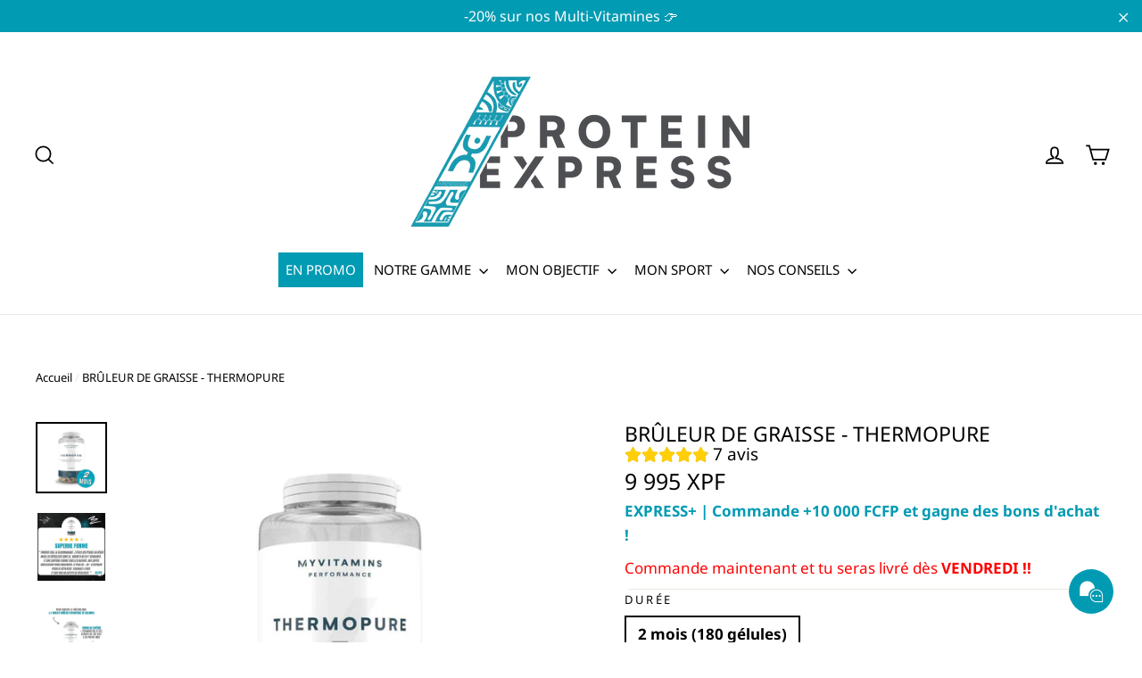

--- FILE ---
content_type: text/html; charset=utf-8
request_url: https://proteinexpress.pf/products/bruleur-de-graisse-thermopure
body_size: 39465
content:
<!doctype html>
<html class="no-js" lang="fr">
<head>
  <meta charset="utf-8">
  <meta http-equiv="X-UA-Compatible" content="IE=edge,chrome=1">
  <meta name="viewport" content="width=device-width,initial-scale=1">
  <meta name="theme-color" content="#009bb3">
  <link rel="canonical" href="https://proteinexpress.pf/products/bruleur-de-graisse-thermopure"><link rel="shortcut icon" href="//proteinexpress.pf/cdn/shop/files/favicon_2025_32x32.png?v=1739841120" type="image/png" />
<title>
  Brûleur de graisse naturel &amp; efficace - THERMOPURE | PROTEIN EXPRESS


</title><meta name="description" content="Un brûleur de graisse naturel et efficace qui t’aide à bruler plus de calories pour atteindre tes objectifs de perte de poids. Que tu cherches à perdre du ventre ou des cuisses, ce complément est un allié minceur efficace au quotidien. Une formule t&#39;aidant également à réduire ta fatigue et augmenter ta concentration."><meta property="og:site_name" content="PROTEIN EXPRESS">
<meta property="og:url" content="https://proteinexpress.pf/products/bruleur-de-graisse-thermopure">
<meta property="og:title" content="BRÛLEUR DE GRAISSE - THERMOPURE">
<meta property="og:type" content="product">
<meta property="og:description" content="Un brûleur de graisse naturel et efficace qui t’aide à bruler plus de calories pour atteindre tes objectifs de perte de poids. Que tu cherches à perdre du ventre ou des cuisses, ce complément est un allié minceur efficace au quotidien. Une formule t&#39;aidant également à réduire ta fatigue et augmenter ta concentration."><meta property="og:price:amount" content="9 995">
  <meta property="og:price:currency" content="XPF"><meta property="og:image" content="http://proteinexpress.pf/cdn/shop/files/thermopure_2mois_vitamines_proteinexpresstahiti_1200x630.jpg?v=1748049999"><meta property="og:image" content="http://proteinexpress.pf/cdn/shop/files/thermopure_avis_vitamines_proteinexpresstahiti_1200x630.jpg?v=1751310564"><meta property="og:image" content="http://proteinexpress.pf/cdn/shop/files/thermopure_bienfaits_vitamines_proteinexpresstahiti_1200x630.jpg?v=1751310564">
<meta property="og:image:secure_url" content="https://proteinexpress.pf/cdn/shop/files/thermopure_2mois_vitamines_proteinexpresstahiti_1200x630.jpg?v=1748049999"><meta property="og:image:secure_url" content="https://proteinexpress.pf/cdn/shop/files/thermopure_avis_vitamines_proteinexpresstahiti_1200x630.jpg?v=1751310564"><meta property="og:image:secure_url" content="https://proteinexpress.pf/cdn/shop/files/thermopure_bienfaits_vitamines_proteinexpresstahiti_1200x630.jpg?v=1751310564">
<meta name="twitter:site" content="@">
<meta name="twitter:card" content="summary_large_image">
<meta name="twitter:title" content="BRÛLEUR DE GRAISSE - THERMOPURE">
<meta name="twitter:description" content="Un brûleur de graisse naturel et efficace qui t’aide à bruler plus de calories pour atteindre tes objectifs de perte de poids. Que tu cherches à perdre du ventre ou des cuisses, ce complément est un allié minceur efficace au quotidien. Une formule t&#39;aidant également à réduire ta fatigue et augmenter ta concentration.">
<style>
  @font-face {
  font-family: "Noto Sans";
  font-weight: 400;
  font-style: normal;
  src: url("//proteinexpress.pf/cdn/fonts/noto_sans/notosans_n4.67fb0b95a9fac1030d5fa59681ca957ae8ee6aa5.woff2") format("woff2"),
       url("//proteinexpress.pf/cdn/fonts/noto_sans/notosans_n4.7b785b180d53ae20f1017ba5d1db68774175584a.woff") format("woff");
}

  @font-face {
  font-family: "Noto Sans";
  font-weight: 400;
  font-style: normal;
  src: url("//proteinexpress.pf/cdn/fonts/noto_sans/notosans_n4.67fb0b95a9fac1030d5fa59681ca957ae8ee6aa5.woff2") format("woff2"),
       url("//proteinexpress.pf/cdn/fonts/noto_sans/notosans_n4.7b785b180d53ae20f1017ba5d1db68774175584a.woff") format("woff");
}


  @font-face {
  font-family: "Noto Sans";
  font-weight: 700;
  font-style: normal;
  src: url("//proteinexpress.pf/cdn/fonts/noto_sans/notosans_n7.1c1ecc348e259b7cdc0a191536a135e8afa67beb.woff2") format("woff2"),
       url("//proteinexpress.pf/cdn/fonts/noto_sans/notosans_n7.aef9bd60aa73fa842d38cf1dfa3f8eb50d0dfa8f.woff") format("woff");
}

  @font-face {
  font-family: "Noto Sans";
  font-weight: 400;
  font-style: italic;
  src: url("//proteinexpress.pf/cdn/fonts/noto_sans/notosans_i4.0d0b0b60457d4b0fff3a18b68f05d41f4e08fe56.woff2") format("woff2"),
       url("//proteinexpress.pf/cdn/fonts/noto_sans/notosans_i4.39741a91407585de584fa20325a2a05adccd69e7.woff") format("woff");
}

  @font-face {
  font-family: "Noto Sans";
  font-weight: 700;
  font-style: italic;
  src: url("//proteinexpress.pf/cdn/fonts/noto_sans/notosans_i7.c7fd3945455879138e0ecee80bd39dae8b9d10da.woff2") format("woff2"),
       url("//proteinexpress.pf/cdn/fonts/noto_sans/notosans_i7.8c223fa37340c58f5c7619dd708bf01da1a07a6d.woff") format("woff");
}

</style>

  <link href="//proteinexpress.pf/cdn/shop/t/23/assets/theme.scss.css?v=182519448475929157611757646434" rel="stylesheet" type="text/css" media="all" />

  <script>
    document.documentElement.className = document.documentElement.className.replace('no-js', 'js');

    window.theme = window.theme || {};
    theme.strings = {
      addToCart: "Ajouter au panier",
      soldOut: "Épuisé",
      unavailable: "Non disponible",
      stockLabel: "[count] en stock",
      cartSavings: "Vous économisez [savings]",
      cartEmpty: "Votre panier est vide.",
      cartTermsConfirmation: "Vous devez accepter les termes et conditions de vente pour vérifier"
    };
    theme.settings = {
      cartType: "drawer",
      moneyFormat: "{{amount_no_decimals_with_space_separator}} XPF",
      quickView: true,
      themeVersion: "3.2.3"
    };
  </script>

  
  
 









 
<script>window.performance && window.performance.mark && window.performance.mark('shopify.content_for_header.start');</script><meta id="shopify-digital-wallet" name="shopify-digital-wallet" content="/1744207945/digital_wallets/dialog">
<link rel="alternate" type="application/json+oembed" href="https://proteinexpress.pf/products/bruleur-de-graisse-thermopure.oembed">
<script async="async" data-src="/checkouts/internal/preloads.js?locale=fr-PF"></script>
<script id="shopify-features" type="application/json">{"accessToken":"40c1aeb156dd18b5f3931d52a6f52d25","betas":["rich-media-storefront-analytics"],"domain":"proteinexpress.pf","predictiveSearch":true,"shopId":1744207945,"locale":"fr"}</script>
<script>var Shopify = Shopify || {};
Shopify.shop = "proteinexpress.myshopify.com";
Shopify.locale = "fr";
Shopify.currency = {"active":"XPF","rate":"1.0"};
Shopify.country = "PF";
Shopify.theme = {"name":"New homepage - 2021 - OPT","id":126953390261,"schema_name":"Motion","schema_version":"3.2.3","theme_store_id":847,"role":"main"};
Shopify.theme.handle = "null";
Shopify.theme.style = {"id":null,"handle":null};
Shopify.cdnHost = "proteinexpress.pf/cdn";
Shopify.routes = Shopify.routes || {};
Shopify.routes.root = "/";</script>
<script type="module">!function(o){(o.Shopify=o.Shopify||{}).modules=!0}(window);</script>
<script>!function(o){function n(){var o=[];function n(){o.push(Array.prototype.slice.apply(arguments))}return n.q=o,n}var t=o.Shopify=o.Shopify||{};t.loadFeatures=n(),t.autoloadFeatures=n()}(window);</script>
<script id="shop-js-analytics" type="application/json">{"pageType":"product"}</script>
<script defer="defer" async type="module" data-src="//proteinexpress.pf/cdn/shopifycloud/shop-js/modules/v2/client.init-shop-cart-sync_CfnabTz1.fr.esm.js"></script>
<script defer="defer" async type="module" data-src="//proteinexpress.pf/cdn/shopifycloud/shop-js/modules/v2/chunk.common_1HJ87NEU.esm.js"></script>
<script defer="defer" async type="module" data-src="//proteinexpress.pf/cdn/shopifycloud/shop-js/modules/v2/chunk.modal_BHK_cQfO.esm.js"></script>
<script type="module">
  await import("//proteinexpress.pf/cdn/shopifycloud/shop-js/modules/v2/client.init-shop-cart-sync_CfnabTz1.fr.esm.js");
await import("//proteinexpress.pf/cdn/shopifycloud/shop-js/modules/v2/chunk.common_1HJ87NEU.esm.js");
await import("//proteinexpress.pf/cdn/shopifycloud/shop-js/modules/v2/chunk.modal_BHK_cQfO.esm.js");

  window.Shopify.SignInWithShop?.initShopCartSync?.({"fedCMEnabled":true,"windoidEnabled":true});

</script>
<script>(function() {
  var isLoaded = false;
  function asyncLoad() {
    if (isLoaded) return;
    isLoaded = true;
    var urls = ["https:\/\/str.rise-ai.com\/?shop=proteinexpress.myshopify.com","https:\/\/strn.rise-ai.com\/?shop=proteinexpress.myshopify.com","https:\/\/static.klaviyo.com\/onsite\/js\/klaviyo.js?company_id=Yx7ryr\u0026shop=proteinexpress.myshopify.com","https:\/\/static.klaviyo.com\/onsite\/js\/klaviyo.js?company_id=Yx7ryr\u0026shop=proteinexpress.myshopify.com","https:\/\/static.klaviyo.com\/onsite\/js\/klaviyo.js?company_id=Yx7ryr\u0026shop=proteinexpress.myshopify.com","https:\/\/static.2-b.io\/se\/2022\/09\/loader.61f6e8.js?shop=proteinexpress.myshopify.com"];
    for (var i = 0; i < urls.length; i++) {
      var s = document.createElement('script');
      s.type = 'text/javascript';
      s.async = true;
      s.src = urls[i];
      var x = document.getElementsByTagName('script')[0];
      x.parentNode.insertBefore(s, x);
    }
  };
  document.addEventListener('StartAsyncLoading',function(event){asyncLoad();});if(window.attachEvent) {
    window.attachEvent('onload', function(){});
  } else {
    window.addEventListener('load', function(){}, false);
  }
})();</script>
<script id="__st">var __st={"a":1744207945,"offset":-36000,"reqid":"765a5153-adbd-47ab-93d0-9c83978602d6-1769646548","pageurl":"proteinexpress.pf\/products\/bruleur-de-graisse-thermopure","u":"5c1968f6f588","p":"product","rtyp":"product","rid":2184845000777};</script>
<script>window.ShopifyPaypalV4VisibilityTracking = true;</script>
<script id="captcha-bootstrap">!function(){'use strict';const t='contact',e='account',n='new_comment',o=[[t,t],['blogs',n],['comments',n],[t,'customer']],c=[[e,'customer_login'],[e,'guest_login'],[e,'recover_customer_password'],[e,'create_customer']],r=t=>t.map((([t,e])=>`form[action*='/${t}']:not([data-nocaptcha='true']) input[name='form_type'][value='${e}']`)).join(','),a=t=>()=>t?[...document.querySelectorAll(t)].map((t=>t.form)):[];function s(){const t=[...o],e=r(t);return a(e)}const i='password',u='form_key',d=['recaptcha-v3-token','g-recaptcha-response','h-captcha-response',i],f=()=>{try{return window.sessionStorage}catch{return}},m='__shopify_v',_=t=>t.elements[u];function p(t,e,n=!1){try{const o=window.sessionStorage,c=JSON.parse(o.getItem(e)),{data:r}=function(t){const{data:e,action:n}=t;return t[m]||n?{data:e,action:n}:{data:t,action:n}}(c);for(const[e,n]of Object.entries(r))t.elements[e]&&(t.elements[e].value=n);n&&o.removeItem(e)}catch(o){console.error('form repopulation failed',{error:o})}}const l='form_type',E='cptcha';function T(t){t.dataset[E]=!0}const w=window,h=w.document,L='Shopify',v='ce_forms',y='captcha';let A=!1;((t,e)=>{const n=(g='f06e6c50-85a8-45c8-87d0-21a2b65856fe',I='https://cdn.shopify.com/shopifycloud/storefront-forms-hcaptcha/ce_storefront_forms_captcha_hcaptcha.v1.5.2.iife.js',D={infoText:'Protégé par hCaptcha',privacyText:'Confidentialité',termsText:'Conditions'},(t,e,n)=>{const o=w[L][v],c=o.bindForm;if(c)return c(t,g,e,D).then(n);var r;o.q.push([[t,g,e,D],n]),r=I,A||(h.body.append(Object.assign(h.createElement('script'),{id:'captcha-provider',async:!0,src:r})),A=!0)});var g,I,D;w[L]=w[L]||{},w[L][v]=w[L][v]||{},w[L][v].q=[],w[L][y]=w[L][y]||{},w[L][y].protect=function(t,e){n(t,void 0,e),T(t)},Object.freeze(w[L][y]),function(t,e,n,w,h,L){const[v,y,A,g]=function(t,e,n){const i=e?o:[],u=t?c:[],d=[...i,...u],f=r(d),m=r(i),_=r(d.filter((([t,e])=>n.includes(e))));return[a(f),a(m),a(_),s()]}(w,h,L),I=t=>{const e=t.target;return e instanceof HTMLFormElement?e:e&&e.form},D=t=>v().includes(t);t.addEventListener('submit',(t=>{const e=I(t);if(!e)return;const n=D(e)&&!e.dataset.hcaptchaBound&&!e.dataset.recaptchaBound,o=_(e),c=g().includes(e)&&(!o||!o.value);(n||c)&&t.preventDefault(),c&&!n&&(function(t){try{if(!f())return;!function(t){const e=f();if(!e)return;const n=_(t);if(!n)return;const o=n.value;o&&e.removeItem(o)}(t);const e=Array.from(Array(32),(()=>Math.random().toString(36)[2])).join('');!function(t,e){_(t)||t.append(Object.assign(document.createElement('input'),{type:'hidden',name:u})),t.elements[u].value=e}(t,e),function(t,e){const n=f();if(!n)return;const o=[...t.querySelectorAll(`input[type='${i}']`)].map((({name:t})=>t)),c=[...d,...o],r={};for(const[a,s]of new FormData(t).entries())c.includes(a)||(r[a]=s);n.setItem(e,JSON.stringify({[m]:1,action:t.action,data:r}))}(t,e)}catch(e){console.error('failed to persist form',e)}}(e),e.submit())}));const S=(t,e)=>{t&&!t.dataset[E]&&(n(t,e.some((e=>e===t))),T(t))};for(const o of['focusin','change'])t.addEventListener(o,(t=>{const e=I(t);D(e)&&S(e,y())}));const B=e.get('form_key'),M=e.get(l),P=B&&M;t.addEventListener('DOMContentLoaded',(()=>{const t=y();if(P)for(const e of t)e.elements[l].value===M&&p(e,B);[...new Set([...A(),...v().filter((t=>'true'===t.dataset.shopifyCaptcha))])].forEach((e=>S(e,t)))}))}(h,new URLSearchParams(w.location.search),n,t,e,['guest_login'])})(!0,!0)}();</script>
<script integrity="sha256-4kQ18oKyAcykRKYeNunJcIwy7WH5gtpwJnB7kiuLZ1E=" data-source-attribution="shopify.loadfeatures" defer="defer" data-src="//proteinexpress.pf/cdn/shopifycloud/storefront/assets/storefront/load_feature-a0a9edcb.js" crossorigin="anonymous"></script>
<script data-source-attribution="shopify.dynamic_checkout.dynamic.init">var Shopify=Shopify||{};Shopify.PaymentButton=Shopify.PaymentButton||{isStorefrontPortableWallets:!0,init:function(){window.Shopify.PaymentButton.init=function(){};var t=document.createElement("script");t.data-src="https://proteinexpress.pf/cdn/shopifycloud/portable-wallets/latest/portable-wallets.fr.js",t.type="module",document.head.appendChild(t)}};
</script>
<script data-source-attribution="shopify.dynamic_checkout.buyer_consent">
  function portableWalletsHideBuyerConsent(e){var t=document.getElementById("shopify-buyer-consent"),n=document.getElementById("shopify-subscription-policy-button");t&&n&&(t.classList.add("hidden"),t.setAttribute("aria-hidden","true"),n.removeEventListener("click",e))}function portableWalletsShowBuyerConsent(e){var t=document.getElementById("shopify-buyer-consent"),n=document.getElementById("shopify-subscription-policy-button");t&&n&&(t.classList.remove("hidden"),t.removeAttribute("aria-hidden"),n.addEventListener("click",e))}window.Shopify?.PaymentButton&&(window.Shopify.PaymentButton.hideBuyerConsent=portableWalletsHideBuyerConsent,window.Shopify.PaymentButton.showBuyerConsent=portableWalletsShowBuyerConsent);
</script>
<script data-source-attribution="shopify.dynamic_checkout.cart.bootstrap">document.addEventListener("DOMContentLoaded",(function(){function t(){return document.querySelector("shopify-accelerated-checkout-cart, shopify-accelerated-checkout")}if(t())Shopify.PaymentButton.init();else{new MutationObserver((function(e,n){t()&&(Shopify.PaymentButton.init(),n.disconnect())})).observe(document.body,{childList:!0,subtree:!0})}}));
</script>

<script>window.performance && window.performance.mark && window.performance.mark('shopify.content_for_header.end');</script>
 

	
  <!--[if lt IE 9]>
<script src="//cdnjs.cloudflare.com/ajax/libs/html5shiv/3.7.2/html5shiv.min.js" type="text/javascript"></script>
<![endif]-->
<!--[if (lte IE 9) ]><script src="//proteinexpress.pf/cdn/shop/t/23/assets/match-media.min.js?v=159635276924582161481631700340" type="text/javascript"></script><![endif]-->


  <script src="//ajax.googleapis.com/ajax/libs/jquery/3.1.0/jquery.min.js" type="text/javascript"></script>
  <script>theme.jQuery = jQuery;</script>

  
  <script src="//proteinexpress.pf/cdn/shop/t/23/assets/vendor.js" defer="defer"></script>



  

  
  <script src="//proteinexpress.pf/cdn/shop/t/23/assets/theme.js?v=3152958479390854851768873040" defer="defer"></script>


<link rel="stylesheet" data-href="https://use.fontawesome.com/releases/v5.8.1/css/all.css" integrity="sha384-50oBUHEmvpQ+1lW4y57PTFmhCaXp0ML5d60M1M7uH2+nqUivzIebhndOJK28anvf" crossorigin="anonymous">




        <!-- candyrack-script -->
        <script src="https://candyrack.ds-cdn.com/static/main.js?shop=proteinexpress.myshopify.com"></script>
        <!-- / candyrack-script -->
        
<!-- BEGIN app block: shopify://apps/vitals/blocks/app-embed/aeb48102-2a5a-4f39-bdbd-d8d49f4e20b8 --><link rel="preconnect" href="https://appsolve.io/" /><link rel="preconnect" href="https://cdn-sf.vitals.app/" /><script data-ver="58" id="vtlsAebData" class="notranslate">window.vtlsLiquidData = window.vtlsLiquidData || {};window.vtlsLiquidData.buildId = 56176;

window.vtlsLiquidData.apiHosts = {
	...window.vtlsLiquidData.apiHosts,
	"1": "https://appsolve.io"
};
	window.vtlsLiquidData.moduleSettings = {"1":{"3":"009BB3","4":"left","5":"stamp-ribbon","44":"fast_shipping,premium,best_price,a_plus","85":"","86":20,"87":20,"148":100,"978":"{}","1060":"303030"},"17":{"41":"swing","42":"interval","43":10},"21":{"142":true,"143":"left","144":0,"145":0,"190":true,"216":"ffce07","217":true,"218":0,"219":0,"220":"left","248":true,"278":"ffffff","279":true,"280":"ffffff","281":"eaeaea","287":"avis","288":"Voir d'autres avis","289":"Rédiger un avis","290":"Partage ton expérience","291":"Évaluation","292":"Prénom","293":"Avis","294":"Tu peux ajouter une photo si tu le souhaites","295":"Valider mon avis","296":"Annuler","297":"Pas encore d'avis. Donne-nous le tiens !","333":5,"334":100,"335":5,"336":50,"410":true,"447":"Merci d'avoir ajouté ton avis !","481":"{{ stars }} {{ totalReviews }} {{ reviewsTranslation }}","482":"{{ stars }} {{ totalReviews }} {{ reviewsTranslation }}","483":19,"484":15,"494":2,"504":"Il est uniquement possible d'importer les fichiers d'image","507":false,"508":"E-mail (ne sera pas affiché sur l'avis)","510":"00a332","563":"Impossible d'ajouter l'avis. Si le problème persiste, veuillez nous contacter.","598":"Réponse de Protein Express","688":"Nos produits font fureur dans le monde entier !","689":"Clients satisfaits","691":false,"745":true,"746":"columns","747":true,"748":"ffce07","752":"Acheteur vérifié","787":"columns","788":true,"793":"009BB3","794":"ffffff","846":"5e5e5e","877":"222222","878":"737373","879":"f7f7f7","880":"5e5e5e","948":3,"949":0,"951":"{\"carouselCard\":{\"traits\":{\"carouselStars\":{\"default\":\"#ffce07\"}}}}","994":"","996":1,"1002":4,"1003":true,"1005":true,"1034":false,"1038":20,"1039":20,"1040":10,"1041":10,"1042":100,"1043":50,"1044":"columns","1045":true,"1046":"5e5e5e","1047":"5e5e5e","1048":"222222","1061":false,"1062":0,"1063":0,"1064":"Collecté par","1065":"De {{reviews_count}} avis","1067":true,"1068":false,"1069":true,"1070":true,"1072":"{\"reviewsBadge\":{\"traits\":{\"alignSelf\":{\"default\":\"center\"},\"margin\":{\"default\":\"24px 16px\"},\"backgroundColor\":{\"default\":\"#f8f8f8\"},\"borderColor\":{\"default\":\"#aeaeae\"},\"borderRadius\":{\"default\":\"4px\"},\"ratingCountColor\":{\"default\":\"#222222\"},\"scoreColor\":{\"default\":\"#ffffff\"},\"scoreBackgroundColor\":{\"default\":\"#222222\"},\"starColor\":{\"default\":\"#ffce07\"}}}}","1073":"left","1074":"left","1078":true,"1089":"{}","1090":0},"25":{"537":true,"538":false,"541":"505050","542":"Voir plus de résultats","543":"Recherches courantes","544":"Tes résultats de recherche","545":"Pas de produit trouvé.","546":"Que cherches-tu ?","547":"Collections","548":false},"31":[],"46":{"368":"Ha'aviti! Il n'en reste que {{ stock }} !","369":10,"370":false,"371":"Faites vite ! Les stocks s'épuisent.","372":"333333","373":"e1e1e1","374":"ff3d12","375":"edd728","909":"{\"message\": {\"traits\": {\"color\": {\"default\": \"#b41219\"}}}, \"stockBar\": {\"traits\": {\"endColor\": {\"default\": \"#f89c0d\"}, \"startColor\": {\"default\": \"#ff1212\"}, \"backgroundColor\": {\"default\": \"#c4c4c4\"}}}}","1087":0},"48":{"469":true,"491":true,"588":true,"595":false,"603":"","605":"","606":"#vitals_wheel .vitals_wheel_background{\n    background: url('https:\/\/cdn.shopify.com\/s\/files\/1\/0017\/4420\/7945\/files\/Wheel_backgroung.png?v=1758166358') !important;\n}","781":true,"783":1,"876":0,"1076":true,"1105":0,"1198":false},"50":{"527":"1","528":"009BB3","529":"none","530":"Ia Ora Na ! On est là si tu as besoin 🤙","531":5,"534":true,"535":"circle","795":true,"796":true,"797":"right","798":"right","888":true,"890":true,"891":true,"892":"Une question ? Tu veux passer commande ?","893":"","894":"Écris à Hinatea, elle te répondra au plus vite ! 👇","919":"ffffff"},"53":{"636":"4b8e15","637":"ffffff","638":0,"639":5,"640":"Tu économises","642":"En rupture de stock","643":"Cet article :","644":"Prix total :","645":true,"646":"Ajouter au panier","647":"pour","648":"avec","649":"sur","650":"chaque","651":"Achète","652":"Sous-total","653":"Réduction","654":"Ancien prix","655":16,"656":8,"657":16,"658":8,"659":"ffffff","660":14,"661":"center","671":"000000","702":"Quantité","731":"et","733":0,"734":"362e94","735":"8e86ed","736":true,"737":true,"738":true,"739":"right","740":60,"741":"Gratuit","742":"Gratuit","743":"Réclamer le cadeau","744":"1,2,4,5","750":"Cadeau","762":"Réduction","763":false,"773":"Votre produit a été ajouté au panier.","786":"économise","848":"ffffff","849":"f6f6f6","850":"4f4f4f","851":"Par boite:","895":"eceeef","1007":"Autres produit","1010":"{}","1012":true,"1028":"D'autres clients ont adoré cette offre","1029":"Ajouter à la commande","1030":"Ajouté à la commande","1031":"Procéder au paiement","1032":1,"1033":"{\"container\":{\"traits\":{\"borderStyle\":{\"default\":\"solid\"},\"borderColor\":{\"default\":\"#830000\"},\"borderRadius\":{\"default\":\"8px\"},\"borderWidth\":{\"default\":\"1px\"}}}}","1035":"Voir plus","1036":"Voir moins","1037":"{\"productCard\":{\"traits\":{\"boxShadow\":{\"default\":\"2px 2px 10px rgba(0,0,0,.1)\"},\"border\":{\"default\":\"none\"}}}}","1077":"%","1083":"Procéder au paiement","1085":100,"1086":"cd1900","1091":10,"1092":1,"1093":"{}","1164":"Livraison gratuite","1188":"light","1190":"center","1191":"light","1192":"square"},"59":{"929":"Prévenez-moi lorsqu'il sera de retour !","930":"Prévenez-moi dès le retour en stock","931":"Laisse-nous ton e-mail et nous te préviendrons dès qu'il sera de retour.","932":"","933":"Prévenez-moi lorsqu'il sera disponible","934":"stop_selling","947":"{\"button\":{\"traits\":{\"filledBackgroundColor\":{\"default\":\"#009BB3\"},\"filledColor\":{\"default\":\"#ffffff\"}}},\"modal\":{\"traits\":{\"buttonBackgroundColor\":{\"default\":\"#009BB3\"}}}}","981":false,"983":"E-mail","984":"Adresse e-mail non valide","985":"Merci d'être inscrit !","986":"C'est tout bon! On t'enverra un mail dès qu'il sera de retour en stock !","987":"SMS","988":"Quelque chose s'est mal passé","989":"Tu peux essayer de t'inscrire à nouveau ?","991":"Numéro de téléphone invalide","993":"Numéro de téléphone","1006":"Le numéro de téléphone ne doit contenir que des chiffres","1106":false}};

window.vtlsLiquidData.shopThemeName = "Motion";window.vtlsLiquidData.settingTranslation = {"1":{"85":{"fr":""}},"21":{"287":{"fr":"avis"},"288":{"fr":"Voir d'autres avis"},"289":{"fr":"Rédiger un avis"},"290":{"fr":"Partage ton expérience"},"291":{"fr":"Évaluation"},"292":{"fr":"Prénom"},"293":{"fr":"Avis"},"294":{"fr":"Tu peux ajouter une photo si tu le souhaites"},"295":{"fr":"Valider mon avis"},"296":{"fr":"Annuler"},"297":{"fr":"Pas encore d'avis. Donne-nous le tiens !"},"447":{"fr":"Merci d'avoir ajouté ton avis !"},"481":{"fr":"{{ stars }} {{ totalReviews }} {{ reviewsTranslation }}"},"482":{"fr":"{{ stars }} {{ totalReviews }} {{ reviewsTranslation }}"},"504":{"fr":"Il est uniquement possible d'importer les fichiers d'image"},"508":{"fr":"E-mail (ne sera pas affiché sur l'avis)"},"563":{"fr":"Impossible d'ajouter l'avis. Si le problème persiste, veuillez nous contacter."},"598":{"fr":"Réponse de Protein Express"},"688":{"fr":"Nos produits font fureur dans le monde entier !"},"689":{"fr":"Clients satisfaits"},"752":{"fr":"Acheteur vérifié"},"994":{"fr":""},"1064":{"fr":"Collecté par"},"1065":{"fr":"De {{reviews_count}} avis"}},"46":{"368":{"fr":"Ha'aviti! Il n'en reste que {{ stock }} !"},"371":{"fr":"Faites vite ! Les stocks s'épuisent."}},"50":{"530":{"fr":"Ia Ora Na ! On est là si tu as besoin 🤙"},"892":{"fr":"Une question ? Tu veux passer commande ?"},"893":{"fr":""},"894":{"fr":"Écris à Hinatea, elle te répondra au plus vite ! 👇"}},"25":{"542":{"fr":"Voir plus de résultats"},"543":{"fr":"Recherches courantes"},"544":{"fr":"Tes résultats de recherche"},"545":{"fr":"Pas de produit trouvé."},"546":{"fr":"Que cherches-tu ?"},"547":{"fr":"Collections"}},"53":{"640":{"fr":"Tu économises"},"642":{"fr":"En rupture de stock"},"643":{"fr":"Cet article :"},"644":{"fr":"Prix total :"},"646":{"fr":"Ajouter au panier"},"647":{"fr":"pour"},"648":{"fr":"avec"},"649":{"fr":"sur"},"650":{"fr":"chaque"},"651":{"fr":"Achète"},"652":{"fr":"Sous-total"},"653":{"fr":"Réduction"},"654":{"fr":"Ancien prix"},"702":{"fr":"Quantité"},"731":{"fr":"et"},"741":{"fr":"Gratuit"},"742":{"fr":"Gratuit"},"743":{"fr":"Réclamer le cadeau"},"750":{"fr":"Cadeau"},"762":{"fr":"Réduction"},"773":{"fr":"Votre produit a été ajouté au panier."},"786":{"fr":"économise"},"851":{"fr":"Par boite:"},"1007":{"fr":"Autres produit"},"1028":{"fr":"D'autres clients ont adoré cette offre"},"1029":{"fr":"Ajouter à la commande"},"1030":{"fr":"Ajouté à la commande"},"1031":{"fr":"Procéder au paiement"},"1035":{"fr":"Voir plus"},"1036":{"fr":"Voir moins"},"1083":{"fr":"Procéder au paiement"},"1167":{"fr":"Indisponible"},"1164":{"fr":"Livraison gratuite"}},"59":{"929":{"fr":"Prévenez-moi lorsqu'il sera de retour !"},"930":{"fr":"Prévenez-moi dès le retour en stock"},"931":{"fr":"Laisse-nous ton e-mail et nous te préviendrons dès qu'il sera de retour."},"932":{"fr":""},"933":{"fr":"Prévenez-moi lorsqu'il sera disponible"},"985":{"fr":"Merci d'être inscrit !"},"986":{"fr":"C'est tout bon! On t'enverra un mail dès qu'il sera de retour en stock !"},"987":{"fr":"SMS"},"988":{"fr":"Quelque chose s'est mal passé"},"989":{"fr":"Tu peux essayer de t'inscrire à nouveau ?"},"983":{"fr":"E-mail"},"984":{"fr":"Adresse e-mail non valide"},"991":{"fr":"Numéro de téléphone invalide"},"993":{"fr":"Numéro de téléphone"},"1006":{"fr":"Le numéro de téléphone ne doit contenir que des chiffres"}}};window.vtlsLiquidData.modulePlacements = {"21":{"2":{"2":{"location":"shopify-section-1579552756931","locator":"after"}}}};window.vtlsLiquidData.liveChatChannels={"has_multiple_channels":false,"agents":[{"name":"Hinatea","role":"Conseillère client","channelType":1,"channelValue":"https:\/\/m.me\/proteinexpress.pf","schedule":null}]};window.vtlsLiquidData.ubOfferTypes={"3":[1,2,6]};window.vtlsLiquidData.shopSettings={};window.vtlsLiquidData.shopSettings.cartType="drawer";window.vtlsLiquidData.spat="83336c93adbb1550f8cb4d335bf7272e";window.vtlsLiquidData.shopInfo={id:1744207945,domain:"proteinexpress.pf",shopifyDomain:"proteinexpress.myshopify.com",primaryLocaleIsoCode: "fr",defaultCurrency:"XPF",enabledCurrencies:["XPF"],moneyFormat:"{{amount_no_decimals_with_space_separator}} XPF",moneyWithCurrencyFormat:"{{amount_no_decimals_with_space_separator}} XPF",appId:"1",appName:"Vitals",};window.vtlsLiquidData.acceptedScopes = {"1":[26,25,27,28,29,30,31,32,33,34,35,36,37,38,22,2,8,14,20,24,16,18,10,13,21,4,11,1,7,3,19,23,15,17,9,12,49,51,46,47,50,52,48,53]};window.vtlsLiquidData.product = {"id": 2184845000777,"available": true,"title": "BRÛLEUR DE GRAISSE - THERMOPURE","handle": "bruleur-de-graisse-thermopure","vendor": "PROTEIN EXPRESS","type": "PERTE DE POIDS","tags": ["not on sale","Perte de Poids"],"description": "1","featured_image":{"src": "//proteinexpress.pf/cdn/shop/files/thermopure_2mois_vitamines_proteinexpresstahiti.jpg?v=1748049999","aspect_ratio": "1.0"},"collectionIds": [92589981769,446677254396,447463031036,91903688777,459035115772,393847505148,62015504457,456897593596,60701769801],"variants": [{"id": 38545007673525,"title": "2 mois (180 gélules)","option1": "2 mois (180 gélules)","option2": null,"option3": null,"price": 999500,"compare_at_price": 999500,"available": true,"image":{"src": "//proteinexpress.pf/cdn/shop/files/thermopure_2mois_vitamines_proteinexpresstahiti.jpg?v=1748049999","alt": "BRÛLEUR DE GRAISSE - THERMOPURE","aspect_ratio": 1.0},"featured_media_id":36585340338428,"is_preorderable":0,"is_inventory_tracked":true,"has_inventory":true}],"options": [{"name": "Durée"}],"metafields": {"reviews": {"rating_count": 7,"rating": 4.86}}};window.vtlsLiquidData.cacheKeys = [1769225772,1738198223,0,1768434822,1769225772,0,0,1769225772 ];</script><script id="vtlsAebDynamicFunctions" class="notranslate">window.vtlsLiquidData = window.vtlsLiquidData || {};window.vtlsLiquidData.dynamicFunctions = ({$,vitalsGet,vitalsSet,VITALS_GET_$_DESCRIPTION,VITALS_GET_$_END_SECTION,VITALS_GET_$_ATC_FORM,VITALS_GET_$_ATC_BUTTON,submit_button,form_add_to_cart,cartItemVariantId,VITALS_EVENT_CART_UPDATED,VITALS_EVENT_DISCOUNTS_LOADED,VITALS_EVENT_RENDER_CAROUSEL_STARS,VITALS_EVENT_RENDER_COLLECTION_STARS,VITALS_EVENT_SMART_BAR_RENDERED,VITALS_EVENT_SMART_BAR_CLOSED,VITALS_EVENT_TABS_RENDERED,VITALS_EVENT_VARIANT_CHANGED,VITALS_EVENT_ATC_BUTTON_FOUND,VITALS_IS_MOBILE,VITALS_PAGE_TYPE,VITALS_APPEND_CSS,VITALS_HOOK__CAN_EXECUTE_CHECKOUT,VITALS_HOOK__GET_CUSTOM_CHECKOUT_URL_PARAMETERS,VITALS_HOOK__GET_CUSTOM_VARIANT_SELECTOR,VITALS_HOOK__GET_IMAGES_DEFAULT_SIZE,VITALS_HOOK__ON_CLICK_CHECKOUT_BUTTON,VITALS_HOOK__DONT_ACCELERATE_CHECKOUT,VITALS_HOOK__ON_ATC_STAY_ON_THE_SAME_PAGE,VITALS_HOOK__CAN_EXECUTE_ATC,VITALS_FLAG__IGNORE_VARIANT_ID_FROM_URL,VITALS_FLAG__UPDATE_ATC_BUTTON_REFERENCE,VITALS_FLAG__UPDATE_CART_ON_CHECKOUT,VITALS_FLAG__USE_CAPTURE_FOR_ATC_BUTTON,VITALS_FLAG__USE_FIRST_ATC_SPAN_FOR_PRE_ORDER,VITALS_FLAG__USE_HTML_FOR_STICKY_ATC_BUTTON,VITALS_FLAG__STOP_EXECUTION,VITALS_FLAG__USE_CUSTOM_COLLECTION_FILTER_DROPDOWN,VITALS_FLAG__PRE_ORDER_START_WITH_OBSERVER,VITALS_FLAG__PRE_ORDER_OBSERVER_DELAY,VITALS_FLAG__ON_CHECKOUT_CLICK_USE_CAPTURE_EVENT,handle,}) => {return {"147": {"location":"description","locator":"after"},"154": {"location":"form","locator":"after"},"163": {"location":"description","locator":"after"},"376": {"location":"form","locator":"before"},"607": (html) => {
							if (vitalsGet('VITALS_PAGE_TYPE') === 'product') {
    $('.variant-input-wrap label').on('click', function(){
        setTimeout(function(){ 
            $(document).trigger(vitalsGet('VITALS_EVENT_VARIANT_CHANGED'));
        }, 50);
    });

    $(document).on(vitalsGet('VITALS_EVENT_VARIANT_CHANGED'), function(){
        if ($('select[name="id"]').val() === null || $('select[name="id"]').val() === '') {
            $('.vtl-su-main-widget').hide();
        }
    });
    setTimeout(function(){
            $(".Vtl-Money.notranslate").each(function () {
                let text = $(this).text().trim();
                let match = text.match(/([\d\s.,]+)\s*(.*)/);
                if (!match) return;
                let rawNumber = match[1];
                let currency  = match[2];
                let cleaned = rawNumber.replace(/\s+/g, "");
                let number = parseFloat(cleaned);
                let rounded = Math.round(number);
                $(this).text(rounded + " " + currency);
            });
    },800);

}
						},"686": {"location":"atc_button","locator":"before"},"687": {"location":"atc_button","locator":"after"},"693": {"location":"form","locator":"after"},"946": {"location":"atc_button","locator":"after"},};};</script><script id="vtlsAebDocumentInjectors" class="notranslate">window.vtlsLiquidData = window.vtlsLiquidData || {};window.vtlsLiquidData.documentInjectors = ({$,vitalsGet,vitalsSet,VITALS_IS_MOBILE,VITALS_APPEND_CSS}) => {const documentInjectors = {};documentInjectors["1"]={};documentInjectors["1"]["d"]=[];documentInjectors["1"]["d"]["0"]={};documentInjectors["1"]["d"]["0"]["a"]=null;documentInjectors["1"]["d"]["0"]["s"]="div[itemprop=\"description\"]";documentInjectors["2"]={};documentInjectors["2"]["d"]=[];documentInjectors["2"]["d"]["0"]={};documentInjectors["2"]["d"]["0"]["a"]={"l":"after"};documentInjectors["2"]["d"]["0"]["s"]="div.product";documentInjectors["2"]["d"]["1"]={};documentInjectors["2"]["d"]["1"]["a"]={"l":"append"};documentInjectors["2"]["d"]["1"]["s"]=".main-content";documentInjectors["3"]={};documentInjectors["3"]["d"]=[];documentInjectors["3"]["d"]["0"]={};documentInjectors["3"]["d"]["0"]["a"]={"js":"if($('.cart__subtotal').length \u003e= 2) {\n\t$('.cart__subtotal').first().html(left_subtotal);\n\t$('.cart__subtotal').last().html(right_subtotal);\n\t$('#bk-cart-subtotal-label').hide();\n} else {\n\t$('.cart__subtotal').html(cart_html);\n}"};documentInjectors["3"]["d"]["0"]["s"]=".cart__subtotal";documentInjectors["3"]["d"]["0"]["js"]=function(left_subtotal, right_subtotal, cart_html) { var vitalsDiscountsDiv = ".vitals-discounts";
if ($(vitalsDiscountsDiv).length === 0) {
if($('.cart__subtotal').length >= 2) {
	$('.cart__subtotal').first().html(left_subtotal);
	$('.cart__subtotal').last().html(right_subtotal);
	$('#bk-cart-subtotal-label').hide();
} else {
	$('.cart__subtotal').html(cart_html);
}
}

};documentInjectors["6"]={};documentInjectors["6"]["d"]=[];documentInjectors["6"]["d"]["0"]={};documentInjectors["6"]["d"]["0"]["a"]=null;documentInjectors["6"]["d"]["0"]["s"]="#CollectionAjaxContent";documentInjectors["6"]["d"]["1"]={};documentInjectors["6"]["d"]["1"]["a"]=[];documentInjectors["6"]["d"]["1"]["s"]=".slick-track";documentInjectors["4"]={};documentInjectors["4"]["d"]=[];documentInjectors["4"]["d"]["0"]={};documentInjectors["4"]["d"]["0"]["a"]=null;documentInjectors["4"]["d"]["0"]["s"]="h1[itemprop=\"name\"]:not(.cbb-also-bought-title)";documentInjectors["7"]={};documentInjectors["7"]["d"]=[];documentInjectors["7"]["d"]["0"]={};documentInjectors["7"]["d"]["0"]["a"]=null;documentInjectors["7"]["d"]["0"]["s"]="#shopify-section-footer";documentInjectors["10"]={};documentInjectors["10"]["d"]=[];documentInjectors["10"]["d"]["0"]={};documentInjectors["10"]["d"]["0"]["a"]=[];documentInjectors["10"]["d"]["0"]["s"]="div.product__quantity";documentInjectors["9"]={};documentInjectors["9"]["d"]=[];documentInjectors["9"]["d"]["0"]={};documentInjectors["9"]["d"]["0"]["a"]=[];documentInjectors["9"]["d"]["0"]["s"]="fieldset.variant-input-wrap";documentInjectors["12"]={};documentInjectors["12"]["d"]=[];documentInjectors["12"]["d"]["0"]={};documentInjectors["12"]["d"]["0"]["a"]=[];documentInjectors["12"]["d"]["0"]["s"]="form[action*=\"\/cart\/add\"]:visible:not([id*=\"product-form-installment\"]):not([id*=\"product-installment-form\"]):not(.vtls-exclude-atc-injector *)";documentInjectors["12"]["d"]["1"]={};documentInjectors["12"]["d"]["1"]["a"]=null;documentInjectors["12"]["d"]["1"]["s"]=".product-single__form";documentInjectors["11"]={};documentInjectors["11"]["d"]=[];documentInjectors["11"]["d"]["0"]={};documentInjectors["11"]["d"]["0"]["a"]={"ctx":"inside","last":false};documentInjectors["11"]["d"]["0"]["s"]="[type=\"submit\"]:not(.swym-button)";documentInjectors["11"]["d"]["1"]={};documentInjectors["11"]["d"]["1"]["a"]={"ctx":"inside","last":false};documentInjectors["11"]["d"]["1"]["s"]="[name=\"add\"]:not(.swym-button)";documentInjectors["19"]={};documentInjectors["19"]["d"]=[];documentInjectors["19"]["d"]["0"]={};documentInjectors["19"]["d"]["0"]["a"]={"jqMethods":[{"args":"[class*=\"title\"]","name":"find"}]};documentInjectors["19"]["d"]["0"]["s"]="a[href$=\"\/products\/{{handle}}\"]:visible";documentInjectors["19"]["d"]["1"]={};documentInjectors["19"]["d"]["1"]["a"]={"jqMethods":[{"name":"parent"},{"args":"p","name":"find"}]};documentInjectors["19"]["d"]["1"]["s"]="a[href$=\"\/products\/{{handle}}\"]:visible:not(.announcement-bar)";documentInjectors["15"]={};documentInjectors["15"]["d"]=[];documentInjectors["15"]["d"]["0"]={};documentInjectors["15"]["d"]["0"]["a"]=[];documentInjectors["15"]["d"]["0"]["s"]="form[action*=\"\/cart\"] label[for*=\"updates\"][for*=\"_{{variant_id}}\"]";return documentInjectors;};</script><script id="vtlsAebBundle" src="https://cdn-sf.vitals.app/assets/js/bundle-587197b595124a8bab3b2832228eb470.js" async></script><script id="vtlsAebReviewsSchemaJson" type="application/ld+json" class="notranslate">{"@context": "https://schema.org","@type": "Product","sku": "10575192","url": "https://proteinexpress.pf/products/bruleur-de-graisse-thermopure","name": "BRÛLEUR DE GRAISSE - THERMOPURE","description": "A quoi ça sert ?    Un brûle-graisse qui accélère le métabolisme et t\u0026#39;aide à brûler plus de calories, même au repos. • Accroît la dépense calorique et stimule la perte de poids• Brûle-graisse thermogénique puissant• Ingrédients 100% naturels Avec quoi l\u0026#39;associer ?  CLA - Un complément permettant de réduire la capacité de ton corps à stocker les graisses : le combo idéal pour booster ta perte de poids ! Pour en savoir plus... Le Thermopure, c\u0026#39;est quoi ? Notre brûle-graisse thermogénique est composé d\u0026#39;un mélange de vitamines essentielles et d\u0026#39;ingrédients naturels pour stimuler ton métabolisme et brûler plus de calories....","image": ["https://proteinexpress.pf/cdn/shop/files/thermopure_2mois_vitamines_proteinexpresstahiti.jpg?v=1748049999","https://proteinexpress.pf/cdn/shop/files/thermopure_avis_vitamines_proteinexpresstahiti.jpg?v=1751310564","https://proteinexpress.pf/cdn/shop/files/thermopure_bienfaits_vitamines_proteinexpresstahiti.jpg?v=1751310564"],"brand": {"@type": "Brand","name": "PROTEIN EXPRESS"},"aggregateRating": {"@type": "AggregateRating","ratingValue": "4.86","reviewCount": "7"},"offers": {"@type": "AggregateOffer","priceCurrency": "XPF","lowPrice": "9995.0","highPrice": "9995.0","offerCount": "1","offers": [{"@type": "Offer","image": "https://proteinexpress.pf/cdn/shop/files/thermopure_2mois_vitamines_proteinexpresstahiti.jpg?v=1748049999","url": "https://proteinexpress.pf/products/bruleur-de-graisse-thermopure?variant=38545007673525","sku": "10575192","name": "2 mois (180 gélules)","price": "9995.0","priceCurrency": "XPF","availability": "https://schema.org/InStock"}]}}</script>

<!-- END app block --><link href="https://monorail-edge.shopifysvc.com" rel="dns-prefetch">
<script>(function(){if ("sendBeacon" in navigator && "performance" in window) {try {var session_token_from_headers = performance.getEntriesByType('navigation')[0].serverTiming.find(x => x.name == '_s').description;} catch {var session_token_from_headers = undefined;}var session_cookie_matches = document.cookie.match(/_shopify_s=([^;]*)/);var session_token_from_cookie = session_cookie_matches && session_cookie_matches.length === 2 ? session_cookie_matches[1] : "";var session_token = session_token_from_headers || session_token_from_cookie || "";function handle_abandonment_event(e) {var entries = performance.getEntries().filter(function(entry) {return /monorail-edge.shopifysvc.com/.test(entry.name);});if (!window.abandonment_tracked && entries.length === 0) {window.abandonment_tracked = true;var currentMs = Date.now();var navigation_start = performance.timing.navigationStart;var payload = {shop_id: 1744207945,url: window.location.href,navigation_start,duration: currentMs - navigation_start,session_token,page_type: "product"};window.navigator.sendBeacon("https://monorail-edge.shopifysvc.com/v1/produce", JSON.stringify({schema_id: "online_store_buyer_site_abandonment/1.1",payload: payload,metadata: {event_created_at_ms: currentMs,event_sent_at_ms: currentMs}}));}}window.addEventListener('pagehide', handle_abandonment_event);}}());</script>
<script id="web-pixels-manager-setup">(function e(e,d,r,n,o){if(void 0===o&&(o={}),!Boolean(null===(a=null===(i=window.Shopify)||void 0===i?void 0:i.analytics)||void 0===a?void 0:a.replayQueue)){var i,a;window.Shopify=window.Shopify||{};var t=window.Shopify;t.analytics=t.analytics||{};var s=t.analytics;s.replayQueue=[],s.publish=function(e,d,r){return s.replayQueue.push([e,d,r]),!0};try{self.performance.mark("wpm:start")}catch(e){}var l=function(){var e={modern:/Edge?\/(1{2}[4-9]|1[2-9]\d|[2-9]\d{2}|\d{4,})\.\d+(\.\d+|)|Firefox\/(1{2}[4-9]|1[2-9]\d|[2-9]\d{2}|\d{4,})\.\d+(\.\d+|)|Chrom(ium|e)\/(9{2}|\d{3,})\.\d+(\.\d+|)|(Maci|X1{2}).+ Version\/(15\.\d+|(1[6-9]|[2-9]\d|\d{3,})\.\d+)([,.]\d+|)( \(\w+\)|)( Mobile\/\w+|) Safari\/|Chrome.+OPR\/(9{2}|\d{3,})\.\d+\.\d+|(CPU[ +]OS|iPhone[ +]OS|CPU[ +]iPhone|CPU IPhone OS|CPU iPad OS)[ +]+(15[._]\d+|(1[6-9]|[2-9]\d|\d{3,})[._]\d+)([._]\d+|)|Android:?[ /-](13[3-9]|1[4-9]\d|[2-9]\d{2}|\d{4,})(\.\d+|)(\.\d+|)|Android.+Firefox\/(13[5-9]|1[4-9]\d|[2-9]\d{2}|\d{4,})\.\d+(\.\d+|)|Android.+Chrom(ium|e)\/(13[3-9]|1[4-9]\d|[2-9]\d{2}|\d{4,})\.\d+(\.\d+|)|SamsungBrowser\/([2-9]\d|\d{3,})\.\d+/,legacy:/Edge?\/(1[6-9]|[2-9]\d|\d{3,})\.\d+(\.\d+|)|Firefox\/(5[4-9]|[6-9]\d|\d{3,})\.\d+(\.\d+|)|Chrom(ium|e)\/(5[1-9]|[6-9]\d|\d{3,})\.\d+(\.\d+|)([\d.]+$|.*Safari\/(?![\d.]+ Edge\/[\d.]+$))|(Maci|X1{2}).+ Version\/(10\.\d+|(1[1-9]|[2-9]\d|\d{3,})\.\d+)([,.]\d+|)( \(\w+\)|)( Mobile\/\w+|) Safari\/|Chrome.+OPR\/(3[89]|[4-9]\d|\d{3,})\.\d+\.\d+|(CPU[ +]OS|iPhone[ +]OS|CPU[ +]iPhone|CPU IPhone OS|CPU iPad OS)[ +]+(10[._]\d+|(1[1-9]|[2-9]\d|\d{3,})[._]\d+)([._]\d+|)|Android:?[ /-](13[3-9]|1[4-9]\d|[2-9]\d{2}|\d{4,})(\.\d+|)(\.\d+|)|Mobile Safari.+OPR\/([89]\d|\d{3,})\.\d+\.\d+|Android.+Firefox\/(13[5-9]|1[4-9]\d|[2-9]\d{2}|\d{4,})\.\d+(\.\d+|)|Android.+Chrom(ium|e)\/(13[3-9]|1[4-9]\d|[2-9]\d{2}|\d{4,})\.\d+(\.\d+|)|Android.+(UC? ?Browser|UCWEB|U3)[ /]?(15\.([5-9]|\d{2,})|(1[6-9]|[2-9]\d|\d{3,})\.\d+)\.\d+|SamsungBrowser\/(5\.\d+|([6-9]|\d{2,})\.\d+)|Android.+MQ{2}Browser\/(14(\.(9|\d{2,})|)|(1[5-9]|[2-9]\d|\d{3,})(\.\d+|))(\.\d+|)|K[Aa][Ii]OS\/(3\.\d+|([4-9]|\d{2,})\.\d+)(\.\d+|)/},d=e.modern,r=e.legacy,n=navigator.userAgent;return n.match(d)?"modern":n.match(r)?"legacy":"unknown"}(),u="modern"===l?"modern":"legacy",c=(null!=n?n:{modern:"",legacy:""})[u],f=function(e){return[e.baseUrl,"/wpm","/b",e.hashVersion,"modern"===e.buildTarget?"m":"l",".js"].join("")}({baseUrl:d,hashVersion:r,buildTarget:u}),m=function(e){var d=e.version,r=e.bundleTarget,n=e.surface,o=e.pageUrl,i=e.monorailEndpoint;return{emit:function(e){var a=e.status,t=e.errorMsg,s=(new Date).getTime(),l=JSON.stringify({metadata:{event_sent_at_ms:s},events:[{schema_id:"web_pixels_manager_load/3.1",payload:{version:d,bundle_target:r,page_url:o,status:a,surface:n,error_msg:t},metadata:{event_created_at_ms:s}}]});if(!i)return console&&console.warn&&console.warn("[Web Pixels Manager] No Monorail endpoint provided, skipping logging."),!1;try{return self.navigator.sendBeacon.bind(self.navigator)(i,l)}catch(e){}var u=new XMLHttpRequest;try{return u.open("POST",i,!0),u.setRequestHeader("Content-Type","text/plain"),u.send(l),!0}catch(e){return console&&console.warn&&console.warn("[Web Pixels Manager] Got an unhandled error while logging to Monorail."),!1}}}}({version:r,bundleTarget:l,surface:e.surface,pageUrl:self.location.href,monorailEndpoint:e.monorailEndpoint});try{o.browserTarget=l,function(e){var d=e.src,r=e.async,n=void 0===r||r,o=e.onload,i=e.onerror,a=e.sri,t=e.scriptDataAttributes,s=void 0===t?{}:t,l=document.createElement("script"),u=document.querySelector("head"),c=document.querySelector("body");if(l.async=n,l.src=d,a&&(l.integrity=a,l.crossOrigin="anonymous"),s)for(var f in s)if(Object.prototype.hasOwnProperty.call(s,f))try{l.dataset[f]=s[f]}catch(e){}if(o&&l.addEventListener("load",o),i&&l.addEventListener("error",i),u)u.appendChild(l);else{if(!c)throw new Error("Did not find a head or body element to append the script");c.appendChild(l)}}({src:f,async:!0,onload:function(){if(!function(){var e,d;return Boolean(null===(d=null===(e=window.Shopify)||void 0===e?void 0:e.analytics)||void 0===d?void 0:d.initialized)}()){var d=window.webPixelsManager.init(e)||void 0;if(d){var r=window.Shopify.analytics;r.replayQueue.forEach((function(e){var r=e[0],n=e[1],o=e[2];d.publishCustomEvent(r,n,o)})),r.replayQueue=[],r.publish=d.publishCustomEvent,r.visitor=d.visitor,r.initialized=!0}}},onerror:function(){return m.emit({status:"failed",errorMsg:"".concat(f," has failed to load")})},sri:function(e){var d=/^sha384-[A-Za-z0-9+/=]+$/;return"string"==typeof e&&d.test(e)}(c)?c:"",scriptDataAttributes:o}),m.emit({status:"loading"})}catch(e){m.emit({status:"failed",errorMsg:(null==e?void 0:e.message)||"Unknown error"})}}})({shopId: 1744207945,storefrontBaseUrl: "https://proteinexpress.pf",extensionsBaseUrl: "https://extensions.shopifycdn.com/cdn/shopifycloud/web-pixels-manager",monorailEndpoint: "https://monorail-edge.shopifysvc.com/unstable/produce_batch",surface: "storefront-renderer",enabledBetaFlags: ["2dca8a86"],webPixelsConfigList: [{"id":"1681883388","configuration":"{\"accountID\":\"Yx7ryr\",\"webPixelConfig\":\"eyJlbmFibGVBZGRlZFRvQ2FydEV2ZW50cyI6IHRydWV9\"}","eventPayloadVersion":"v1","runtimeContext":"STRICT","scriptVersion":"524f6c1ee37bacdca7657a665bdca589","type":"APP","apiClientId":123074,"privacyPurposes":["ANALYTICS","MARKETING"],"dataSharingAdjustments":{"protectedCustomerApprovalScopes":["read_customer_address","read_customer_email","read_customer_name","read_customer_personal_data","read_customer_phone"]}},{"id":"811794684","configuration":"{\"pixel_id\":\"485233458611224\",\"pixel_type\":\"facebook_pixel\"}","eventPayloadVersion":"v1","runtimeContext":"OPEN","scriptVersion":"ca16bc87fe92b6042fbaa3acc2fbdaa6","type":"APP","apiClientId":2329312,"privacyPurposes":["ANALYTICS","MARKETING","SALE_OF_DATA"],"dataSharingAdjustments":{"protectedCustomerApprovalScopes":["read_customer_address","read_customer_email","read_customer_name","read_customer_personal_data","read_customer_phone"]}},{"id":"499220732","configuration":"{\"config\":\"{\\\"pixel_id\\\":\\\"G-NNF2G69PSJ\\\",\\\"gtag_events\\\":[{\\\"type\\\":\\\"begin_checkout\\\",\\\"action_label\\\":[\\\"G-NNF2G69PSJ\\\",\\\"AW-16679064536\\\/9EVpCI2tjs4ZENinmZE-\\\"]},{\\\"type\\\":\\\"search\\\",\\\"action_label\\\":[\\\"G-NNF2G69PSJ\\\",\\\"AW-16679064536\\\/-dJcCIetjs4ZENinmZE-\\\"]},{\\\"type\\\":\\\"view_item\\\",\\\"action_label\\\":[\\\"G-NNF2G69PSJ\\\",\\\"AW-16679064536\\\/LuTXCIStjs4ZENinmZE-\\\"]},{\\\"type\\\":\\\"purchase\\\",\\\"action_label\\\":[\\\"G-NNF2G69PSJ\\\",\\\"AW-16679064536\\\/yGm5CP6sjs4ZENinmZE-\\\"]},{\\\"type\\\":\\\"page_view\\\",\\\"action_label\\\":[\\\"G-NNF2G69PSJ\\\",\\\"AW-16679064536\\\/zRVRCIGtjs4ZENinmZE-\\\"]},{\\\"type\\\":\\\"add_payment_info\\\",\\\"action_label\\\":[\\\"G-NNF2G69PSJ\\\",\\\"AW-16679064536\\\/Lzj_CJCtjs4ZENinmZE-\\\"]},{\\\"type\\\":\\\"add_to_cart\\\",\\\"action_label\\\":[\\\"G-NNF2G69PSJ\\\",\\\"AW-16679064536\\\/OzigCIqtjs4ZENinmZE-\\\"]}],\\\"enable_monitoring_mode\\\":false}\"}","eventPayloadVersion":"v1","runtimeContext":"OPEN","scriptVersion":"b2a88bafab3e21179ed38636efcd8a93","type":"APP","apiClientId":1780363,"privacyPurposes":[],"dataSharingAdjustments":{"protectedCustomerApprovalScopes":["read_customer_address","read_customer_email","read_customer_name","read_customer_personal_data","read_customer_phone"]}},{"id":"57540860","eventPayloadVersion":"v1","runtimeContext":"LAX","scriptVersion":"1","type":"CUSTOM","privacyPurposes":["MARKETING"],"name":"Meta pixel (migrated)"},{"id":"shopify-app-pixel","configuration":"{}","eventPayloadVersion":"v1","runtimeContext":"STRICT","scriptVersion":"0450","apiClientId":"shopify-pixel","type":"APP","privacyPurposes":["ANALYTICS","MARKETING"]},{"id":"shopify-custom-pixel","eventPayloadVersion":"v1","runtimeContext":"LAX","scriptVersion":"0450","apiClientId":"shopify-pixel","type":"CUSTOM","privacyPurposes":["ANALYTICS","MARKETING"]}],isMerchantRequest: false,initData: {"shop":{"name":"PROTEIN EXPRESS","paymentSettings":{"currencyCode":"XPF"},"myshopifyDomain":"proteinexpress.myshopify.com","countryCode":"PF","storefrontUrl":"https:\/\/proteinexpress.pf"},"customer":null,"cart":null,"checkout":null,"productVariants":[{"price":{"amount":9995.0,"currencyCode":"XPF"},"product":{"title":"BRÛLEUR DE GRAISSE - THERMOPURE","vendor":"PROTEIN EXPRESS","id":"2184845000777","untranslatedTitle":"BRÛLEUR DE GRAISSE - THERMOPURE","url":"\/products\/bruleur-de-graisse-thermopure","type":"PERTE DE POIDS"},"id":"38545007673525","image":{"src":"\/\/proteinexpress.pf\/cdn\/shop\/files\/thermopure_2mois_vitamines_proteinexpresstahiti.jpg?v=1748049999"},"sku":"10575192","title":"2 mois (180 gélules)","untranslatedTitle":"2 mois (180 gélules)"}],"purchasingCompany":null},},"https://proteinexpress.pf/cdn","1d2a099fw23dfb22ep557258f5m7a2edbae",{"modern":"","legacy":""},{"shopId":"1744207945","storefrontBaseUrl":"https:\/\/proteinexpress.pf","extensionBaseUrl":"https:\/\/extensions.shopifycdn.com\/cdn\/shopifycloud\/web-pixels-manager","surface":"storefront-renderer","enabledBetaFlags":"[\"2dca8a86\"]","isMerchantRequest":"false","hashVersion":"1d2a099fw23dfb22ep557258f5m7a2edbae","publish":"custom","events":"[[\"page_viewed\",{}],[\"product_viewed\",{\"productVariant\":{\"price\":{\"amount\":9995.0,\"currencyCode\":\"XPF\"},\"product\":{\"title\":\"BRÛLEUR DE GRAISSE - THERMOPURE\",\"vendor\":\"PROTEIN EXPRESS\",\"id\":\"2184845000777\",\"untranslatedTitle\":\"BRÛLEUR DE GRAISSE - THERMOPURE\",\"url\":\"\/products\/bruleur-de-graisse-thermopure\",\"type\":\"PERTE DE POIDS\"},\"id\":\"38545007673525\",\"image\":{\"src\":\"\/\/proteinexpress.pf\/cdn\/shop\/files\/thermopure_2mois_vitamines_proteinexpresstahiti.jpg?v=1748049999\"},\"sku\":\"10575192\",\"title\":\"2 mois (180 gélules)\",\"untranslatedTitle\":\"2 mois (180 gélules)\"}}]]"});</script><script>
  window.ShopifyAnalytics = window.ShopifyAnalytics || {};
  window.ShopifyAnalytics.meta = window.ShopifyAnalytics.meta || {};
  window.ShopifyAnalytics.meta.currency = 'XPF';
  var meta = {"product":{"id":2184845000777,"gid":"gid:\/\/shopify\/Product\/2184845000777","vendor":"PROTEIN EXPRESS","type":"PERTE DE POIDS","handle":"bruleur-de-graisse-thermopure","variants":[{"id":38545007673525,"price":999500,"name":"BRÛLEUR DE GRAISSE - THERMOPURE - 2 mois (180 gélules)","public_title":"2 mois (180 gélules)","sku":"10575192"}],"remote":false},"page":{"pageType":"product","resourceType":"product","resourceId":2184845000777,"requestId":"765a5153-adbd-47ab-93d0-9c83978602d6-1769646548"}};
  for (var attr in meta) {
    window.ShopifyAnalytics.meta[attr] = meta[attr];
  }
</script>
<script class="analytics">
  (function () {
    var customDocumentWrite = function(content) {
      var jquery = null;

      if (window.jQuery) {
        jquery = window.jQuery;
      } else if (window.Checkout && window.Checkout.$) {
        jquery = window.Checkout.$;
      }

      if (jquery) {
        jquery('body').append(content);
      }
    };

    var hasLoggedConversion = function(token) {
      if (token) {
        return document.cookie.indexOf('loggedConversion=' + token) !== -1;
      }
      return false;
    }

    var setCookieIfConversion = function(token) {
      if (token) {
        var twoMonthsFromNow = new Date(Date.now());
        twoMonthsFromNow.setMonth(twoMonthsFromNow.getMonth() + 2);

        document.cookie = 'loggedConversion=' + token + '; expires=' + twoMonthsFromNow;
      }
    }

    var trekkie = window.ShopifyAnalytics.lib = window.trekkie = window.trekkie || [];
    if (trekkie.integrations) {
      return;
    }
    trekkie.methods = [
      'identify',
      'page',
      'ready',
      'track',
      'trackForm',
      'trackLink'
    ];
    trekkie.factory = function(method) {
      return function() {
        var args = Array.prototype.slice.call(arguments);
        args.unshift(method);
        trekkie.push(args);
        return trekkie;
      };
    };
    for (var i = 0; i < trekkie.methods.length; i++) {
      var key = trekkie.methods[i];
      trekkie[key] = trekkie.factory(key);
    }
    trekkie.load = function(config) {
      trekkie.config = config || {};
      trekkie.config.initialDocumentCookie = document.cookie;
      var first = document.getElementsByTagName('script')[0];
      var script = document.createElement('script');
      script.type = 'text/javascript';
      script.onerror = function(e) {
        var scriptFallback = document.createElement('script');
        scriptFallback.type = 'text/javascript';
        scriptFallback.onerror = function(error) {
                var Monorail = {
      produce: function produce(monorailDomain, schemaId, payload) {
        var currentMs = new Date().getTime();
        var event = {
          schema_id: schemaId,
          payload: payload,
          metadata: {
            event_created_at_ms: currentMs,
            event_sent_at_ms: currentMs
          }
        };
        return Monorail.sendRequest("https://" + monorailDomain + "/v1/produce", JSON.stringify(event));
      },
      sendRequest: function sendRequest(endpointUrl, payload) {
        // Try the sendBeacon API
        if (window && window.navigator && typeof window.navigator.sendBeacon === 'function' && typeof window.Blob === 'function' && !Monorail.isIos12()) {
          var blobData = new window.Blob([payload], {
            type: 'text/plain'
          });

          if (window.navigator.sendBeacon(endpointUrl, blobData)) {
            return true;
          } // sendBeacon was not successful

        } // XHR beacon

        var xhr = new XMLHttpRequest();

        try {
          xhr.open('POST', endpointUrl);
          xhr.setRequestHeader('Content-Type', 'text/plain');
          xhr.send(payload);
        } catch (e) {
          console.log(e);
        }

        return false;
      },
      isIos12: function isIos12() {
        return window.navigator.userAgent.lastIndexOf('iPhone; CPU iPhone OS 12_') !== -1 || window.navigator.userAgent.lastIndexOf('iPad; CPU OS 12_') !== -1;
      }
    };
    Monorail.produce('monorail-edge.shopifysvc.com',
      'trekkie_storefront_load_errors/1.1',
      {shop_id: 1744207945,
      theme_id: 126953390261,
      app_name: "storefront",
      context_url: window.location.href,
      source_url: "//proteinexpress.pf/cdn/s/trekkie.storefront.a804e9514e4efded663580eddd6991fcc12b5451.min.js"});

        };
        scriptFallback.async = true;
        scriptFallback.src = '//proteinexpress.pf/cdn/s/trekkie.storefront.a804e9514e4efded663580eddd6991fcc12b5451.min.js';
        first.parentNode.insertBefore(scriptFallback, first);
      };
      script.async = true;
      script.src = '//proteinexpress.pf/cdn/s/trekkie.storefront.a804e9514e4efded663580eddd6991fcc12b5451.min.js';
      first.parentNode.insertBefore(script, first);
    };
    trekkie.load(
      {"Trekkie":{"appName":"storefront","development":false,"defaultAttributes":{"shopId":1744207945,"isMerchantRequest":null,"themeId":126953390261,"themeCityHash":"11251566071998751534","contentLanguage":"fr","currency":"XPF","eventMetadataId":"a47f4db8-ffb9-4dd8-a7c5-a9c6166bc840"},"isServerSideCookieWritingEnabled":true,"monorailRegion":"shop_domain","enabledBetaFlags":["65f19447","b5387b81"]},"Session Attribution":{},"S2S":{"facebookCapiEnabled":true,"source":"trekkie-storefront-renderer","apiClientId":580111}}
    );

    var loaded = false;
    trekkie.ready(function() {
      if (loaded) return;
      loaded = true;

      window.ShopifyAnalytics.lib = window.trekkie;

      var originalDocumentWrite = document.write;
      document.write = customDocumentWrite;
      try { window.ShopifyAnalytics.merchantGoogleAnalytics.call(this); } catch(error) {};
      document.write = originalDocumentWrite;

      window.ShopifyAnalytics.lib.page(null,{"pageType":"product","resourceType":"product","resourceId":2184845000777,"requestId":"765a5153-adbd-47ab-93d0-9c83978602d6-1769646548","shopifyEmitted":true});

      var match = window.location.pathname.match(/checkouts\/(.+)\/(thank_you|post_purchase)/)
      var token = match? match[1]: undefined;
      if (!hasLoggedConversion(token)) {
        setCookieIfConversion(token);
        window.ShopifyAnalytics.lib.track("Viewed Product",{"currency":"XPF","variantId":38545007673525,"productId":2184845000777,"productGid":"gid:\/\/shopify\/Product\/2184845000777","name":"BRÛLEUR DE GRAISSE - THERMOPURE - 2 mois (180 gélules)","price":"9995","sku":"10575192","brand":"PROTEIN EXPRESS","variant":"2 mois (180 gélules)","category":"PERTE DE POIDS","nonInteraction":true,"remote":false},undefined,undefined,{"shopifyEmitted":true});
      window.ShopifyAnalytics.lib.track("monorail:\/\/trekkie_storefront_viewed_product\/1.1",{"currency":"XPF","variantId":38545007673525,"productId":2184845000777,"productGid":"gid:\/\/shopify\/Product\/2184845000777","name":"BRÛLEUR DE GRAISSE - THERMOPURE - 2 mois (180 gélules)","price":"9995","sku":"10575192","brand":"PROTEIN EXPRESS","variant":"2 mois (180 gélules)","category":"PERTE DE POIDS","nonInteraction":true,"remote":false,"referer":"https:\/\/proteinexpress.pf\/products\/bruleur-de-graisse-thermopure"});
      }
    });


        var eventsListenerScript = document.createElement('script');
        eventsListenerScript.async = true;
        eventsListenerScript.src = "//proteinexpress.pf/cdn/shopifycloud/storefront/assets/shop_events_listener-3da45d37.js";
        document.getElementsByTagName('head')[0].appendChild(eventsListenerScript);

})();</script>
  <script>
  if (!window.ga || (window.ga && typeof window.ga !== 'function')) {
    window.ga = function ga() {
      (window.ga.q = window.ga.q || []).push(arguments);
      if (window.Shopify && window.Shopify.analytics && typeof window.Shopify.analytics.publish === 'function') {
        window.Shopify.analytics.publish("ga_stub_called", {}, {sendTo: "google_osp_migration"});
      }
      console.error("Shopify's Google Analytics stub called with:", Array.from(arguments), "\nSee https://help.shopify.com/manual/promoting-marketing/pixels/pixel-migration#google for more information.");
    };
    if (window.Shopify && window.Shopify.analytics && typeof window.Shopify.analytics.publish === 'function') {
      window.Shopify.analytics.publish("ga_stub_initialized", {}, {sendTo: "google_osp_migration"});
    }
  }
</script>
<script
  defer
  src="https://proteinexpress.pf/cdn/shopifycloud/perf-kit/shopify-perf-kit-3.1.0.min.js"
  data-application="storefront-renderer"
  data-shop-id="1744207945"
  data-render-region="gcp-us-east1"
  data-page-type="product"
  data-theme-instance-id="126953390261"
  data-theme-name="Motion"
  data-theme-version="3.2.3"
  data-monorail-region="shop_domain"
  data-resource-timing-sampling-rate="10"
  data-shs="true"
  data-shs-beacon="true"
  data-shs-export-with-fetch="true"
  data-shs-logs-sample-rate="1"
  data-shs-beacon-endpoint="https://proteinexpress.pf/api/collect"
></script>
</head>


<body class="template-product" data-transitions="true">

  
    <script type="text/javascript">
    window.setTimeout(function() { document.body.className += " loaded"; }, 25);
    </script>
  

  <a class="in-page-link visually-hidden skip-link" href="#MainContent">Passer au contenu</a>

  <div id="PageContainer" class="page-container">
    <div class="transition-body">

    <div id="shopify-section-header" class="shopify-section">



<div id="NavDrawer" class="drawer drawer--left">
  <div class="drawer__fixed-header">
    <div class="drawer__header appear-animation appear-delay-1">
      <div class="drawer__title">
        

      </div>
      <div class="drawer__close">
        <button type="button" class="drawer__close-button js-drawer-close">
          <svg aria-hidden="true" focusable="false" role="presentation" class="icon icon-close" viewBox="0 0 64 64"><defs><style>.cls-1{fill:none;stroke:#000;stroke-miterlimit:10;stroke-width:2px}</style></defs><path class="cls-1" d="M19 17.61l27.12 27.13m0-27.12L19 44.74"/></svg>
          <span class="icon__fallback-text">Fermer le menu</span>
        </button>
      </div>
    </div>
  </div>
  <div class="drawer__inner">

    <ul class="mobile-nav" role="navigation" aria-label="Primary">
      


        <li class="mobile-nav__item appear-animation appear-delay-2">
          
            <a href="/collections/en-promo" class="mobile-nav__link">EN PROMO</a>
          

          
        </li>
      


        <li class="mobile-nav__item appear-animation appear-delay-3">
          
            <div class="mobile-nav__has-sublist">
              
                <button type="button" class="mobile-nav__link--button collapsible-trigger collapsible--auto-height" aria-controls="Linklist-notre-gamme">
                  <span class="mobile-nav__faux-link">NOTRE GAMME</span>
                  <div class="mobile-nav__toggle">
                    <span>
                      <span class="collapsible-trigger__icon collapsible-trigger__icon--open" role="presentation">
  <svg aria-hidden="true" focusable="false" role="presentation" class="icon icon--wide icon-chevron-down" viewBox="0 0 28 16"><path d="M1.57 1.59l12.76 12.77L27.1 1.59" stroke-width="2" stroke="#000" fill="none" fill-rule="evenodd"/></svg>
</span>

                    </span>
                  </div>
                </button>
              
            </div>
          

          
            <div id="Linklist-notre-gamme" class="mobile-nav__sublist collapsible-content collapsible-content--all" aria-labelledby="Label-notre-gamme">
              <div class="collapsible-content__inner">
                <ul class="mobile-nav__sublist">
                  


                    <li class="mobile-nav__item">
                      <div class="mobile-nav__child-item">
                        
                          <a href="/collections/nos-packs" class="mobile-nav__link" id="Sublabel-nos-packs">
                            Nos Packs
                          </a>
                        
                        
                      </div>

                      
                    </li>
                  


                    <li class="mobile-nav__item">
                      <div class="mobile-nav__child-item">
                        
                          <a href="/collections/nos-wheys" class="mobile-nav__link" id="Sublabel-nos-wheys">
                            Nos Wheys
                          </a>
                        
                        
                      </div>

                      
                    </li>
                  


                    <li class="mobile-nav__item">
                      <div class="mobile-nav__child-item">
                        
                          <a href="/collections/nos-clear" class="mobile-nav__link" id="Sublabel-nos-clear">
                            Nos Clear
                          </a>
                        
                        
                      </div>

                      
                    </li>
                  


                    <li class="mobile-nav__item">
                      <div class="mobile-nav__child-item">
                        
                          <a href="/collections/snacks-proteines" class="mobile-nav__link" id="Sublabel-nos-snacks">
                            Nos Snacks
                          </a>
                        
                        
                      </div>

                      
                    </li>
                  


                    <li class="mobile-nav__item">
                      <div class="mobile-nav__child-item">
                        
                          <a href="/collections/nos-vitamines" class="mobile-nav__link" id="Sublabel-nos-vitamines">
                            Nos Vitamines
                          </a>
                        
                        
                      </div>

                      
                    </li>
                  


                    <li class="mobile-nav__item">
                      <div class="mobile-nav__child-item">
                        
                          <a href="/collections/vegan" class="mobile-nav__link" id="Sublabel-vegan-friendly">
                            Vegan Friendly
                          </a>
                        
                        
                      </div>

                      
                    </li>
                  


                    <li class="mobile-nav__item">
                      <div class="mobile-nav__child-item">
                        
                          <a href="/collections/vetements" class="mobile-nav__link" id="Sublabel-nos-vetements-et-accessoires">
                            Nos Vêtements et Accessoires
                          </a>
                        
                        
                      </div>

                      
                    </li>
                  


                    <li class="mobile-nav__item">
                      <div class="mobile-nav__child-item">
                        
                          <a href="/collections/all" class="mobile-nav__link" id="Sublabel-tous-nos-produits">
                            Tous nos Produits
                          </a>
                        
                        
                      </div>

                      
                    </li>
                  
                </ul>
              </div>
            </div>
          
        </li>
      


        <li class="mobile-nav__item appear-animation appear-delay-4">
          
            <div class="mobile-nav__has-sublist">
              
                <button type="button" class="mobile-nav__link--button collapsible-trigger collapsible--auto-height" aria-controls="Linklist-mon-objectif">
                  <span class="mobile-nav__faux-link">MON OBJECTIF</span>
                  <div class="mobile-nav__toggle">
                    <span>
                      <span class="collapsible-trigger__icon collapsible-trigger__icon--open" role="presentation">
  <svg aria-hidden="true" focusable="false" role="presentation" class="icon icon--wide icon-chevron-down" viewBox="0 0 28 16"><path d="M1.57 1.59l12.76 12.77L27.1 1.59" stroke-width="2" stroke="#000" fill="none" fill-rule="evenodd"/></svg>
</span>

                    </span>
                  </div>
                </button>
              
            </div>
          

          
            <div id="Linklist-mon-objectif" class="mobile-nav__sublist collapsible-content collapsible-content--all" aria-labelledby="Label-mon-objectif">
              <div class="collapsible-content__inner">
                <ul class="mobile-nav__sublist">
                  


                    <li class="mobile-nav__item">
                      <div class="mobile-nav__child-item">
                        
                          <a href="/collections/prise-de-muscles" class="mobile-nav__link" id="Sublabel-prise-de-muscles">
                            Prise de Muscles
                          </a>
                        
                        
                      </div>

                      
                    </li>
                  


                    <li class="mobile-nav__item">
                      <div class="mobile-nav__child-item">
                        
                          <a href="/collections/perte-de-poids" class="mobile-nav__link" id="Sublabel-perte-de-poids">
                            Perte de Poids
                          </a>
                        
                        
                      </div>

                      
                    </li>
                  


                    <li class="mobile-nav__item">
                      <div class="mobile-nav__child-item">
                        
                          <a href="/collections/endurance" class="mobile-nav__link" id="Sublabel-endurance">
                            Endurance
                          </a>
                        
                        
                      </div>

                      
                    </li>
                  


                    <li class="mobile-nav__item">
                      <div class="mobile-nav__child-item">
                        
                          <a href="https://proteinexpress.pf/collections/force-et-energie" class="mobile-nav__link" id="Sublabel-force-et-energie">
                            Force et Energie
                          </a>
                        
                        
                      </div>

                      
                    </li>
                  


                    <li class="mobile-nav__item">
                      <div class="mobile-nav__child-item">
                        
                          <a href="/collections/performances" class="mobile-nav__link" id="Sublabel-performances">
                            Performances
                          </a>
                        
                        
                      </div>

                      
                    </li>
                  


                    <li class="mobile-nav__item">
                      <div class="mobile-nav__child-item">
                        
                          <a href="/collections/tonification" class="mobile-nav__link" id="Sublabel-seche">
                            Sèche
                          </a>
                        
                        
                      </div>

                      
                    </li>
                  


                    <li class="mobile-nav__item">
                      <div class="mobile-nav__child-item">
                        
                          <a href="/collections/recuperation" class="mobile-nav__link" id="Sublabel-recuperation">
                            Récupération
                          </a>
                        
                        
                      </div>

                      
                    </li>
                  


                    <li class="mobile-nav__item">
                      <div class="mobile-nav__child-item">
                        
                          <a href="/collections/sante-et-bien-etre" class="mobile-nav__link" id="Sublabel-sante-et-bien-etre">
                            Santé et Bien-être
                          </a>
                        
                        
                      </div>

                      
                    </li>
                  
                </ul>
              </div>
            </div>
          
        </li>
      


        <li class="mobile-nav__item appear-animation appear-delay-5">
          
            <div class="mobile-nav__has-sublist">
              
                <button type="button" class="mobile-nav__link--button collapsible-trigger collapsible--auto-height" aria-controls="Linklist-mon-sport">
                  <span class="mobile-nav__faux-link">MON SPORT</span>
                  <div class="mobile-nav__toggle">
                    <span>
                      <span class="collapsible-trigger__icon collapsible-trigger__icon--open" role="presentation">
  <svg aria-hidden="true" focusable="false" role="presentation" class="icon icon--wide icon-chevron-down" viewBox="0 0 28 16"><path d="M1.57 1.59l12.76 12.77L27.1 1.59" stroke-width="2" stroke="#000" fill="none" fill-rule="evenodd"/></svg>
</span>

                    </span>
                  </div>
                </button>
              
            </div>
          

          
            <div id="Linklist-mon-sport" class="mobile-nav__sublist collapsible-content collapsible-content--all" aria-labelledby="Label-mon-sport">
              <div class="collapsible-content__inner">
                <ul class="mobile-nav__sublist">
                  


                    <li class="mobile-nav__item">
                      <div class="mobile-nav__child-item">
                        
                          <a href="/collections/prise-de-muscles" class="mobile-nav__link" id="Sublabel-musculation-powerlifting">
                            Musculation/Powerlifting
                          </a>
                        
                        
                      </div>

                      
                    </li>
                  


                    <li class="mobile-nav__item">
                      <div class="mobile-nav__child-item">
                        
                          <a href="/collections/crossfit" class="mobile-nav__link" id="Sublabel-crossfit">
                            CrossFit
                          </a>
                        
                        
                      </div>

                      
                    </li>
                  


                    <li class="mobile-nav__item">
                      <div class="mobile-nav__child-item">
                        
                          <a href="/collections/vaa" class="mobile-nav__link" id="Sublabel-vaa">
                            Va&#39;a
                          </a>
                        
                        
                      </div>

                      
                    </li>
                  


                    <li class="mobile-nav__item">
                      <div class="mobile-nav__child-item">
                        
                          <a href="/collections/triathlon" class="mobile-nav__link" id="Sublabel-triathlon">
                            Triathlon
                          </a>
                        
                        
                      </div>

                      
                    </li>
                  


                    <li class="mobile-nav__item">
                      <div class="mobile-nav__child-item">
                        
                          <a href="https://proteinexpress.pf/collections/force-et-energie" class="mobile-nav__link" id="Sublabel-sports-de-combat">
                            Sports de Combat
                          </a>
                        
                        
                      </div>

                      
                    </li>
                  


                    <li class="mobile-nav__item">
                      <div class="mobile-nav__child-item">
                        
                          <a href="/collections/football" class="mobile-nav__link" id="Sublabel-football">
                            Football
                          </a>
                        
                        
                      </div>

                      
                    </li>
                  


                    <li class="mobile-nav__item">
                      <div class="mobile-nav__child-item">
                        
                          <a href="/collections/ori-tahiti" class="mobile-nav__link" id="Sublabel-ori-tahiti">
                            &#39;Ori Tahiti
                          </a>
                        
                        
                      </div>

                      
                    </li>
                  
                </ul>
              </div>
            </div>
          
        </li>
      


        <li class="mobile-nav__item appear-animation appear-delay-6">
          
            <div class="mobile-nav__has-sublist">
              
                <button type="button" class="mobile-nav__link--button collapsible-trigger collapsible--auto-height" aria-controls="Linklist-nos-conseils">
                  <span class="mobile-nav__faux-link">NOS CONSEILS</span>
                  <div class="mobile-nav__toggle">
                    <span>
                      <span class="collapsible-trigger__icon collapsible-trigger__icon--open" role="presentation">
  <svg aria-hidden="true" focusable="false" role="presentation" class="icon icon--wide icon-chevron-down" viewBox="0 0 28 16"><path d="M1.57 1.59l12.76 12.77L27.1 1.59" stroke-width="2" stroke="#000" fill="none" fill-rule="evenodd"/></svg>
</span>

                    </span>
                  </div>
                </button>
              
            </div>
          

          
            <div id="Linklist-nos-conseils" class="mobile-nav__sublist collapsible-content collapsible-content--all" aria-labelledby="Label-nos-conseils">
              <div class="collapsible-content__inner">
                <ul class="mobile-nav__sublist">
                  


                    <li class="mobile-nav__item">
                      <div class="mobile-nav__child-item">
                        
                          <a href="/blogs/entrainement" class="mobile-nav__link" id="Sublabel-entrainement">
                            Entrainement
                          </a>
                        
                        
                      </div>

                      
                    </li>
                  


                    <li class="mobile-nav__item">
                      <div class="mobile-nav__child-item">
                        
                          <a href="/blogs/nutrition" class="mobile-nav__link" id="Sublabel-nutrition">
                            Nutrition
                          </a>
                        
                        
                      </div>

                      
                    </li>
                  


                    <li class="mobile-nav__item">
                      <div class="mobile-nav__child-item">
                        
                          <a href="/blogs/recettes" class="mobile-nav__link" id="Sublabel-recettes">
                            Recettes
                          </a>
                        
                        
                      </div>

                      
                    </li>
                  
                </ul>
              </div>
            </div>
          
        </li>
      

      

          <li class="mobile-nav__item appear-animation appear-delay-7">
            <a href="/account/login" class="mobile-nav__link">Se connecter</a>
          </li>
        
      

      <li class="mobile-nav__spacer"></li>

    </ul>

  <ul class="mobile-nav__social">
    
<li class="appear-animation appear-delay-8">
        <a href="https://www.facebook.com/proteinexpress.pf/" title="PROTEIN EXPRESS sur Facebook">
          <svg aria-hidden="true" focusable="false" role="presentation" class="icon icon-facebook" viewBox="0 0 32 32"><path fill="#444" d="M18.56 31.36V17.28h4.48l.64-5.12h-5.12v-3.2c0-1.28.64-2.56 2.56-2.56h2.56V1.28H19.2c-3.84 0-7.04 2.56-7.04 7.04v3.84H7.68v5.12h4.48v14.08h6.4z"/></svg>
          <span class="icon__fallback-text">Facebook</span>
        </a>
      </li>
    
    
    
    
<li class="appear-animation appear-delay-9">
        <a href="https://www.instagram.com/proteinexpress.pf" title="PROTEIN EXPRESS sur Instagram">
          <svg aria-hidden="true" focusable="false" role="presentation" class="icon icon-instagram" viewBox="0 0 32 32"><path fill="#444" d="M16 3.094c4.206 0 4.7.019 6.363.094 1.538.069 2.369.325 2.925.544.738.287 1.262.625 1.813 1.175s.894 1.075 1.175 1.813c.212.556.475 1.387.544 2.925.075 1.662.094 2.156.094 6.363s-.019 4.7-.094 6.363c-.069 1.538-.325 2.369-.544 2.925-.288.738-.625 1.262-1.175 1.813s-1.075.894-1.813 1.175c-.556.212-1.387.475-2.925.544-1.663.075-2.156.094-6.363.094s-4.7-.019-6.363-.094c-1.537-.069-2.369-.325-2.925-.544-.737-.288-1.263-.625-1.813-1.175s-.894-1.075-1.175-1.813c-.212-.556-.475-1.387-.544-2.925-.075-1.663-.094-2.156-.094-6.363s.019-4.7.094-6.363c.069-1.537.325-2.369.544-2.925.287-.737.625-1.263 1.175-1.813s1.075-.894 1.813-1.175c.556-.212 1.388-.475 2.925-.544 1.662-.081 2.156-.094 6.363-.094zm0-2.838c-4.275 0-4.813.019-6.494.094-1.675.075-2.819.344-3.819.731-1.037.4-1.913.944-2.788 1.819S1.486 4.656 1.08 5.688c-.387 1-.656 2.144-.731 3.825-.075 1.675-.094 2.213-.094 6.488s.019 4.813.094 6.494c.075 1.675.344 2.819.731 3.825.4 1.038.944 1.913 1.819 2.788s1.756 1.413 2.788 1.819c1 .387 2.144.656 3.825.731s2.213.094 6.494.094 4.813-.019 6.494-.094c1.675-.075 2.819-.344 3.825-.731 1.038-.4 1.913-.944 2.788-1.819s1.413-1.756 1.819-2.788c.387-1 .656-2.144.731-3.825s.094-2.212.094-6.494-.019-4.813-.094-6.494c-.075-1.675-.344-2.819-.731-3.825-.4-1.038-.944-1.913-1.819-2.788s-1.756-1.413-2.788-1.819c-1-.387-2.144-.656-3.825-.731C20.812.275 20.275.256 16 .256z"/><path fill="#444" d="M16 7.912a8.088 8.088 0 0 0 0 16.175c4.463 0 8.087-3.625 8.087-8.088s-3.625-8.088-8.088-8.088zm0 13.338a5.25 5.25 0 1 1 0-10.5 5.25 5.25 0 1 1 0 10.5zM26.294 7.594a1.887 1.887 0 1 1-3.774.002 1.887 1.887 0 0 1 3.774-.003z"/></svg>
          <span class="icon__fallback-text">Instagram</span>
        </a>
      </li>
    
    
    
    
    
<li class="appear-animation appear-delay-10">
        <a href="https://www.youtube.com/channel/UCVUAdsUpIcOXhWNMHersxpQ/" title="PROTEIN EXPRESS sur YouTube">
          <svg aria-hidden="true" focusable="false" role="presentation" class="icon icon-youtube" viewBox="0 0 21 20"><path fill="#444" d="M-.196 15.803q0 1.23.812 2.092t1.977.861h14.946q1.165 0 1.977-.861t.812-2.092V3.909q0-1.23-.82-2.116T17.539.907H2.593q-1.148 0-1.969.886t-.82 2.116v11.894zm7.465-2.149V6.058q0-.115.066-.18.049-.016.082-.016l.082.016 7.153 3.806q.066.066.066.164 0 .066-.066.131l-7.153 3.806q-.033.033-.066.033-.066 0-.098-.033-.066-.066-.066-.131z"/></svg>
          <span class="icon__fallback-text">YouTube</span>
        </a>
      </li>
    
    
  </ul>

  </div>
</div>


  <div id="CartDrawer" class="drawer drawer--right drawer--has-fixed-footer">
    <div class="drawer__fixed-header">
      <div class="drawer__header appear-animation appear-delay-1">
        <div class="drawer__title">Panier</div>
        <div class="drawer__close">
          <button type="button" class="drawer__close-button js-drawer-close">
            <svg aria-hidden="true" focusable="false" role="presentation" class="icon icon-close" viewBox="0 0 64 64"><defs><style>.cls-1{fill:none;stroke:#000;stroke-miterlimit:10;stroke-width:2px}</style></defs><path class="cls-1" d="M19 17.61l27.12 27.13m0-27.12L19 44.74"/></svg>
            <span class="icon__fallback-text">Translation missing: fr.cart.general.close</span>
          </button>
        </div>
      </div>
    </div>
    <div class="drawer__inner">
      <div id="CartContainer" class="drawer__cart"></div>
    </div>
  </div>






<style>
  .site-nav__link {
    font-size: 15px;

    
      padding-left: 8px;
      padding-right: 8px;
    
  }
</style>

<div data-section-id="header" data-section-type="header-section">
  <div class="header-wrapper">

    
      <div class="announcement announcement--closed">
  
    <a href="/products/multi-vitamines-quotidiennes" class="announcement__link">
  

    <span class="announcement__text" data-text="20-sur-nos-multi-vitamines-👉">
      -20% sur nos Multi-Vitamines 👉
    </span>

  
    </a>
  

  <button type="button" class="text-link announcement__close">
    <svg aria-hidden="true" focusable="false" role="presentation" class="icon icon-close" viewBox="0 0 64 64"><defs><style>.cls-1{fill:none;stroke:#000;stroke-miterlimit:10;stroke-width:2px}</style></defs><path class="cls-1" d="M19 17.61l27.12 27.13m0-27.12L19 44.74"/></svg>
    <span class="icon__fallback-text">"Fermer"</span>
  </button>
</div>

    

    <header class="site-header" data-sticky="false">
      <div class="page-width">
        <div
          class="header-layout header-layout--center"
          data-logo-align="center">

          

          

          
            <div class="header-item header-item--left header-item--navigation">
              
                
                  <div class="site-nav medium-down--hide">
                    <a href="/search" class="site-nav__link site-nav__link--icon js-search-header js-no-transition">
                      <svg aria-hidden="true" focusable="false" role="presentation" class="icon icon-search" viewBox="0 0 64 64"><defs><style>.cls-1{fill:none;stroke:#000;stroke-miterlimit:10;stroke-width:2px}</style></defs><path class="cls-1" d="M47.16 28.58A18.58 18.58 0 1 1 28.58 10a18.58 18.58 0 0 1 18.58 18.58zM54 54L41.94 42"/></svg>
                      <span class="icon__fallback-text">Rechercher</span>
                    </a>
                  </div>
                
              

              

              <div class="site-nav large-up--hide">
                <button
                  type="button"
                  class="site-nav__link site-nav__link--icon js-drawer-open-nav"
                  aria-controls="NavDrawer">
                  <svg aria-hidden="true" focusable="false" role="presentation" class="icon icon-hamburger" viewBox="0 0 64 64"><defs><style>.cls-1{fill:none;stroke:#000;stroke-miterlimit:10;stroke-width:2px}</style></defs><path class="cls-1" d="M7 15h51M7 32h43M7 49h51"/></svg>
                  <span class="icon__fallback-text">Navigation</span>
                </button>
              </div>
            </div>

            

            
              <div class="header-item header-item--logo">
                
  

    
<style>
    .header-item--logo,
    .header-layout--left-center .header-item--logo,
    .header-layout--left-center .header-item--icons {
      -webkit-box-flex: 0 1 200px;
      -ms-flex: 0 1 200px;
      flex: 0 1 200px;
    }

    @media only screen and (min-width: 590px) {
      .header-item--logo,
      .header-layout--left-center .header-item--logo,
      .header-layout--left-center .header-item--icons {
        -webkit-box-flex: 0 0 400px;
        -ms-flex: 0 0 400px;
        flex: 0 0 400px;
      }
    }

    .site-header__logo a {
      max-width: 200px;
    }
    .is-light .site-header__logo .logo--inverted {
      max-width: 200px;
    }
    @media only screen and (min-width: 590px) {
      .site-header__logo a {
        max-width: 400px;
      }

      .is-light .site-header__logo .logo--inverted {
        max-width: 400px;
      }
    }
    </style>

    
      <div class="h1 site-header__logo" itemscope itemtype="http://schema.org/Organization">
    
    
      
      <a
        href="/"
        itemprop="url"
        class="site-header__logo-link logo--has-inverted">
        <img
          class="small--hide"
          src="//proteinexpress.pf/cdn/shop/files/SLASH_TATAU_BLEUE_TRANSPARENT_ECRITURE_GRIS_400x.png?v=1767645570"
          srcset="//proteinexpress.pf/cdn/shop/files/SLASH_TATAU_BLEUE_TRANSPARENT_ECRITURE_GRIS_400x.png?v=1767645570 1x, //proteinexpress.pf/cdn/shop/files/SLASH_TATAU_BLEUE_TRANSPARENT_ECRITURE_GRIS_400x@2x.png?v=1767645570 2x"
          alt="PROTEIN EXPRESS"
          itemprop="logo">
        <img
          class="medium-up--hide"
          src="//proteinexpress.pf/cdn/shop/files/SLASH_TATAU_BLEUE_TRANSPARENT_ECRITURE_GRIS_200x.png?v=1767645570"
          srcset="//proteinexpress.pf/cdn/shop/files/SLASH_TATAU_BLEUE_TRANSPARENT_ECRITURE_GRIS_200x.png?v=1767645570 1x, //proteinexpress.pf/cdn/shop/files/SLASH_TATAU_BLEUE_TRANSPARENT_ECRITURE_GRIS_200x@2x.png?v=1767645570 2x"
          alt="PROTEIN EXPRESS">
      </a>
      
        <a
          href="/"
          itemprop="url"
          class="site-header__logo-link logo--inverted">
          <img
            class="small--hide"
            src="//proteinexpress.pf/cdn/shop/files/Logo_PE_tatau_blanc_avec_bordure_400x.png?v=1630728443"
            srcset="//proteinexpress.pf/cdn/shop/files/Logo_PE_tatau_blanc_avec_bordure_400x.png?v=1630728443 1x, //proteinexpress.pf/cdn/shop/files/Logo_PE_tatau_blanc_avec_bordure_400x@2x.png?v=1630728443 2x"
            alt="PROTEIN EXPRESS"
            itemprop="logo">
          <img
            class="medium-up--hide"
            src="//proteinexpress.pf/cdn/shop/files/Logo_PE_tatau_blanc_avec_bordure_200x.png?v=1630728443"
            srcset="//proteinexpress.pf/cdn/shop/files/Logo_PE_tatau_blanc_avec_bordure_200x.png?v=1630728443 1x, //proteinexpress.pf/cdn/shop/files/Logo_PE_tatau_blanc_avec_bordure_200x@2x.png?v=1630728443 2x"
            alt="PROTEIN EXPRESS">
        </a>
      
    
    
      </div>
    

  




              </div>
            
          

          <div class="header-item header-item--icons">
            <div class="site-nav site-nav--icons">
  
  <div class="site-nav__icons">
    
      <a class="site-nav__link site-nav__link--icon medium-down--hide" href="/account">
        <svg aria-hidden="true" focusable="false" role="presentation" class="icon icon-user" viewBox="0 0 64 64"><defs><style>.cls-1{fill:none;stroke:#000;stroke-miterlimit:10;stroke-width:2px}</style></defs><path class="cls-1" d="M35 39.84v-2.53c3.3-1.91 6-6.66 6-11.41 0-7.63 0-13.82-9-13.82s-9 6.19-9 13.82c0 4.75 2.7 9.51 6 11.41v2.53c-10.18.85-18 6-18 12.16h42c0-6.19-7.82-11.31-18-12.16z"/></svg>
        <span class="icon__fallback-text">
          
            Se connecter
          
        </span>
      </a>
    

    
      <a href="/search" class="site-nav__link site-nav__link--icon js-search-header js-no-transition large-up--hide">
        <svg aria-hidden="true" focusable="false" role="presentation" class="icon icon-search" viewBox="0 0 64 64"><defs><style>.cls-1{fill:none;stroke:#000;stroke-miterlimit:10;stroke-width:2px}</style></defs><path class="cls-1" d="M47.16 28.58A18.58 18.58 0 1 1 28.58 10a18.58 18.58 0 0 1 18.58 18.58zM54 54L41.94 42"/></svg>
        <span class="icon__fallback-text">Rechercher</span>
      </a>
    

    

    <a href="/cart" class="site-nav__link site-nav__link--icon js-drawer-open-cart js-no-transition" aria-controls="CartDrawer">
      <span class="cart-link">
        <svg aria-hidden="true" focusable="false" role="presentation" class="icon icon-cart" viewBox="0 0 64 64"><defs><style>.cls-1{fill:none;stroke:#000;stroke-miterlimit:10;stroke-width:2px}</style></defs><path class="cls-1" d="M14 17.44h46.79l-7.94 25.61H20.96l-9.65-35.1H3"/><circle cx="27" cy="53" r="2"/><circle cx="47" cy="53" r="2"/></svg>
        <span class="icon__fallback-text">Panier</span>
        <span class="cart-link__bubble"></span>
      </span>
    </a>
  </div>
</div>

          </div>
        </div>

        
          <div class="text-center">
            


<ul
  class="site-nav site-navigation medium-down--hide"
  
    role="navigation" aria-label="Primary"
  >
  


    <li
      class="site-nav__item site-nav__expanded-item"
      >

      <a href="/collections/en-promo" class="site-nav__link">
        EN PROMO
        
      </a>
      
    </li>
  


    <li
      class="site-nav__item site-nav__expanded-item site-nav--has-dropdown"
      aria-haspopup="true">

      <a href="#" class="site-nav__link site-nav__link--has-dropdown">
        NOTRE GAMME
        
          <svg aria-hidden="true" focusable="false" role="presentation" class="icon icon--wide icon-chevron-down" viewBox="0 0 28 16"><path d="M1.57 1.59l12.76 12.77L27.1 1.59" stroke-width="2" stroke="#000" fill="none" fill-rule="evenodd"/></svg>
        
      </a>
      
        <ul class="site-nav__dropdown text-left">
          


            <li class="">
              <a href="/collections/nos-packs" class="site-nav__dropdown-link site-nav__dropdown-link--second-level ">
                Nos Packs
                
              </a>
              
            </li>
          


            <li class="">
              <a href="/collections/nos-wheys" class="site-nav__dropdown-link site-nav__dropdown-link--second-level ">
                Nos Wheys
                
              </a>
              
            </li>
          


            <li class="">
              <a href="/collections/nos-clear" class="site-nav__dropdown-link site-nav__dropdown-link--second-level ">
                Nos Clear
                
              </a>
              
            </li>
          


            <li class="">
              <a href="/collections/snacks-proteines" class="site-nav__dropdown-link site-nav__dropdown-link--second-level ">
                Nos Snacks
                
              </a>
              
            </li>
          


            <li class="">
              <a href="/collections/nos-vitamines" class="site-nav__dropdown-link site-nav__dropdown-link--second-level ">
                Nos Vitamines
                
              </a>
              
            </li>
          


            <li class="">
              <a href="/collections/vegan" class="site-nav__dropdown-link site-nav__dropdown-link--second-level ">
                Vegan Friendly
                
              </a>
              
            </li>
          


            <li class="">
              <a href="/collections/vetements" class="site-nav__dropdown-link site-nav__dropdown-link--second-level ">
                Nos Vêtements et Accessoires
                
              </a>
              
            </li>
          


            <li class="">
              <a href="/collections/all" class="site-nav__dropdown-link site-nav__dropdown-link--second-level ">
                Tous nos Produits
                
              </a>
              
            </li>
          
        </ul>
      
    </li>
  


    <li
      class="site-nav__item site-nav__expanded-item site-nav--has-dropdown"
      aria-haspopup="true">

      <a href="#" class="site-nav__link site-nav__link--has-dropdown">
        MON OBJECTIF
        
          <svg aria-hidden="true" focusable="false" role="presentation" class="icon icon--wide icon-chevron-down" viewBox="0 0 28 16"><path d="M1.57 1.59l12.76 12.77L27.1 1.59" stroke-width="2" stroke="#000" fill="none" fill-rule="evenodd"/></svg>
        
      </a>
      
        <ul class="site-nav__dropdown text-left">
          


            <li class="">
              <a href="/collections/prise-de-muscles" class="site-nav__dropdown-link site-nav__dropdown-link--second-level ">
                Prise de Muscles
                
              </a>
              
            </li>
          


            <li class="">
              <a href="/collections/perte-de-poids" class="site-nav__dropdown-link site-nav__dropdown-link--second-level ">
                Perte de Poids
                
              </a>
              
            </li>
          


            <li class="">
              <a href="/collections/endurance" class="site-nav__dropdown-link site-nav__dropdown-link--second-level ">
                Endurance
                
              </a>
              
            </li>
          


            <li class="">
              <a href="https://proteinexpress.pf/collections/force-et-energie" class="site-nav__dropdown-link site-nav__dropdown-link--second-level ">
                Force et Energie
                
              </a>
              
            </li>
          


            <li class="">
              <a href="/collections/performances" class="site-nav__dropdown-link site-nav__dropdown-link--second-level ">
                Performances
                
              </a>
              
            </li>
          


            <li class="">
              <a href="/collections/tonification" class="site-nav__dropdown-link site-nav__dropdown-link--second-level ">
                Sèche
                
              </a>
              
            </li>
          


            <li class="">
              <a href="/collections/recuperation" class="site-nav__dropdown-link site-nav__dropdown-link--second-level ">
                Récupération
                
              </a>
              
            </li>
          


            <li class="">
              <a href="/collections/sante-et-bien-etre" class="site-nav__dropdown-link site-nav__dropdown-link--second-level ">
                Santé et Bien-être
                
              </a>
              
            </li>
          
        </ul>
      
    </li>
  


    <li
      class="site-nav__item site-nav__expanded-item site-nav--has-dropdown"
      aria-haspopup="true">

      <a href="#" class="site-nav__link site-nav__link--has-dropdown">
        MON SPORT
        
          <svg aria-hidden="true" focusable="false" role="presentation" class="icon icon--wide icon-chevron-down" viewBox="0 0 28 16"><path d="M1.57 1.59l12.76 12.77L27.1 1.59" stroke-width="2" stroke="#000" fill="none" fill-rule="evenodd"/></svg>
        
      </a>
      
        <ul class="site-nav__dropdown text-left">
          


            <li class="">
              <a href="/collections/prise-de-muscles" class="site-nav__dropdown-link site-nav__dropdown-link--second-level ">
                Musculation/Powerlifting
                
              </a>
              
            </li>
          


            <li class="">
              <a href="/collections/crossfit" class="site-nav__dropdown-link site-nav__dropdown-link--second-level ">
                CrossFit
                
              </a>
              
            </li>
          


            <li class="">
              <a href="/collections/vaa" class="site-nav__dropdown-link site-nav__dropdown-link--second-level ">
                Va&#39;a
                
              </a>
              
            </li>
          


            <li class="">
              <a href="/collections/triathlon" class="site-nav__dropdown-link site-nav__dropdown-link--second-level ">
                Triathlon
                
              </a>
              
            </li>
          


            <li class="">
              <a href="https://proteinexpress.pf/collections/force-et-energie" class="site-nav__dropdown-link site-nav__dropdown-link--second-level ">
                Sports de Combat
                
              </a>
              
            </li>
          


            <li class="">
              <a href="/collections/football" class="site-nav__dropdown-link site-nav__dropdown-link--second-level ">
                Football
                
              </a>
              
            </li>
          


            <li class="">
              <a href="/collections/ori-tahiti" class="site-nav__dropdown-link site-nav__dropdown-link--second-level ">
                &#39;Ori Tahiti
                
              </a>
              
            </li>
          
        </ul>
      
    </li>
  


    <li
      class="site-nav__item site-nav__expanded-item site-nav--has-dropdown"
      aria-haspopup="true">

      <a href="#" class="site-nav__link site-nav__link--has-dropdown">
        NOS CONSEILS
        
          <svg aria-hidden="true" focusable="false" role="presentation" class="icon icon--wide icon-chevron-down" viewBox="0 0 28 16"><path d="M1.57 1.59l12.76 12.77L27.1 1.59" stroke-width="2" stroke="#000" fill="none" fill-rule="evenodd"/></svg>
        
      </a>
      
        <ul class="site-nav__dropdown text-left">
          


            <li class="">
              <a href="/blogs/entrainement" class="site-nav__dropdown-link site-nav__dropdown-link--second-level ">
                Entrainement
                
              </a>
              
            </li>
          


            <li class="">
              <a href="/blogs/nutrition" class="site-nav__dropdown-link site-nav__dropdown-link--second-level ">
                Nutrition
                
              </a>
              
            </li>
          


            <li class="">
              <a href="/blogs/recettes" class="site-nav__dropdown-link site-nav__dropdown-link--second-level ">
                Recettes
                
              </a>
              
            </li>
          
        </ul>
      
    </li>
  
</ul>

          </div>
        
      </div>
      <div class="site-header__search-container">
        <div class="site-header__search">
          <div class="page-width">
            <form action="/search" method="get" class="site-header__search-form" role="search">
              
              <button type="submit" class="text-link site-header__search-btn">
                <svg aria-hidden="true" focusable="false" role="presentation" class="icon icon-search" viewBox="0 0 64 64"><defs><style>.cls-1{fill:none;stroke:#000;stroke-miterlimit:10;stroke-width:2px}</style></defs><path class="cls-1" d="M47.16 28.58A18.58 18.58 0 1 1 28.58 10a18.58 18.58 0 0 1 18.58 18.58zM54 54L41.94 42"/></svg>
                <span class="icon__fallback-text">Recherche</span>
              </button>
              <input type="search" name="q" value="" placeholder="Rechercher dans la boutique" class="site-header__search-input" aria-label="Rechercher dans la boutique">
            </form>
            <button type="button" class="js-search-header-close text-link site-header__search-btn">
              <svg aria-hidden="true" focusable="false" role="presentation" class="icon icon-close" viewBox="0 0 64 64"><defs><style>.cls-1{fill:none;stroke:#000;stroke-miterlimit:10;stroke-width:2px}</style></defs><path class="cls-1" d="M19 17.61l27.12 27.13m0-27.12L19 44.74"/></svg>
              <span class="icon__fallback-text">"Fermer (Esc)"</span>
            </button>
          </div>
        </div>
      </div>
    </header>
  </div>
</div>


</div>

      <main class="main-content" id="MainContent">
        <div id="shopify-section-product-template" class="shopify-section">

<div id="ProductSection-2184845000777"
  class="product-section"
  itemscope itemtype="http://schema.org/Product"
  data-section-id="2184845000777"
  data-section-type="product-template"
  
    data-image-zoom="true"
  
  
  
    data-enable-history-state="true"
  
  >

  

<meta itemprop="url" content="https://proteinexpress.pf/products/bruleur-de-graisse-thermopure">
<meta itemprop="image" content="//proteinexpress.pf/cdn/shop/files/thermopure_2mois_vitamines_proteinexpresstahiti_620x.jpg?v=1748049999">


  <div class="page-content">
    <div class="page-width">

      
        

  
  <nav class="breadcrumb desktop-only" role="navigation" aria-label="breadcrumbs">
    <a href="/" title="Retour à la page d&#39;accueil">Accueil</a>

    

      
      <span class="divider" aria-hidden="true">/</span>
      <span class="breadcrumb--truncate">BRÛLEUR DE GRAISSE - THERMOPURE</span>

    
  </nav>
  



      

      <div class="grid">
        <div class="grid__item medium-up--one-half">
          
  <div class="product__photos product__photos-2184845000777 product__photos--beside">

    <div class="product__main-photos" data-aos>
      <div id="ProductPhotos-2184845000777">
        


          
          
          
          
          <div class="starting-slide" data-index="0">
            <div class="product-image-main product-image-main--2184845000777">
              <div class="image-wrap
                
                
                " style="height: 0; padding-bottom: 100.0%;">
                <div class="photo-zoom-link photo-zoom-link--enable" data-zoom-size="//proteinexpress.pf/cdn/shop/files/thermopure_2mois_vitamines_proteinexpresstahiti_1800x1800.jpg?v=1748049999">
                    <img class="photo-zoom-link__initial lazyload"
                        data-src="//proteinexpress.pf/cdn/shop/files/thermopure_2mois_vitamines_proteinexpresstahiti_{width}x.jpg?v=1748049999"
                        data-widths="[360, 540, 720, 900, 1080]"
                        data-aspectratio="1.0"
                        data-sizes="auto"
                        alt="BRÛLEUR DE GRAISSE - THERMOPURE">
                    <noscript>
                      <img class="photo-zoom-link__initial lazyloaded" src="//proteinexpress.pf/cdn/shop/files/thermopure_2mois_vitamines_proteinexpresstahiti_620x.jpg?v=1748049999" alt="BRÛLEUR DE GRAISSE - THERMOPURE">
                    </noscript>
                  
                </div>
              </div>
              
            </div>
          </div>
        


          
          
          
          
          <div class="secondary-slide" data-index="1">
            <div class="product-image-main product-image-main--2184845000777">
              <div class="image-wrap
                
                
                " style="height: 0; padding-bottom: 100.0%;">
                <div class="photo-zoom-link photo-zoom-link--enable" data-zoom-size="//proteinexpress.pf/cdn/shop/files/thermopure_avis_vitamines_proteinexpresstahiti_1800x1800.jpg?v=1751310564">
                    <img class="lazyload"
                        data-src="//proteinexpress.pf/cdn/shop/files/thermopure_avis_vitamines_proteinexpresstahiti_{width}x.jpg?v=1751310564"
                        data-widths="[360, 540, 720, 900, 1080]"
                        data-aspectratio="1.0"
                        data-sizes="auto"
                        alt="BRÛLEUR DE GRAISSE - THERMOPURE">
                    <noscript>
                      <img class="lazyloaded" src="//proteinexpress.pf/cdn/shop/files/thermopure_avis_vitamines_proteinexpresstahiti_620x.jpg?v=1751310564" alt="BRÛLEUR DE GRAISSE - THERMOPURE">
                    </noscript>
                  
                </div>
              </div>
              
            </div>
          </div>
        


          
          
          
          
          <div class="secondary-slide" data-index="2">
            <div class="product-image-main product-image-main--2184845000777">
              <div class="image-wrap
                
                
                " style="height: 0; padding-bottom: 100.0%;">
                <div class="photo-zoom-link photo-zoom-link--enable" data-zoom-size="//proteinexpress.pf/cdn/shop/files/thermopure_bienfaits_vitamines_proteinexpresstahiti_1800x1800.jpg?v=1751310564">
                    <img class="lazyload"
                        data-src="//proteinexpress.pf/cdn/shop/files/thermopure_bienfaits_vitamines_proteinexpresstahiti_{width}x.jpg?v=1751310564"
                        data-widths="[360, 540, 720, 900, 1080]"
                        data-aspectratio="1.0"
                        data-sizes="auto"
                        alt="BRÛLEUR DE GRAISSE - THERMOPURE">
                    <noscript>
                      <img class="lazyloaded" src="//proteinexpress.pf/cdn/shop/files/thermopure_bienfaits_vitamines_proteinexpresstahiti_620x.jpg?v=1751310564" alt="BRÛLEUR DE GRAISSE - THERMOPURE">
                    </noscript>
                  
                </div>
              </div>
              
            </div>
          </div>
        
      </div>
    </div>

    <div
      id="ProductThumbs-2184845000777"
      class="product__thumbs product__thumbs--beside "
      data-position="beside"
      data-aos>
      
        

          
          
          
          

          <div class="product__thumb-item"
            data-index="0">
            <div class="image-wrap" style="height: 0; padding-bottom: 100.0%;">
              <div
                class="product__thumb product__thumb-2184845000777 js-no-transition"
                data-id="44963225501948"
                data-zoom="//proteinexpress.pf/cdn/shop/files/thermopure_2mois_vitamines_proteinexpresstahiti_1800x1800.jpg?v=1748049999"
                >
                
<img class="animation-delay-3 lazyload"
                    data-src="//proteinexpress.pf/cdn/shop/files/thermopure_2mois_vitamines_proteinexpresstahiti_{width}x.jpg?v=1748049999"
                    data-widths="[360, 540, 720, 900, 1080]"
                    data-aspectratio="1.0"
                    data-sizes="auto"
                    alt="BRÛLEUR DE GRAISSE - THERMOPURE">
                <noscript>
                  <img class="lazyloaded" src="//proteinexpress.pf/cdn/shop/files/thermopure_2mois_vitamines_proteinexpresstahiti_180x.jpg?v=1748049999" alt="BRÛLEUR DE GRAISSE - THERMOPURE">
                </noscript>
              </div>
            </div>
          </div>
        

          
          
          
          

          <div class="product__thumb-item"
            data-index="1">
            <div class="image-wrap" style="height: 0; padding-bottom: 100.0%;">
              <div
                class="product__thumb product__thumb-2184845000777 js-no-transition"
                data-id="44963225633020"
                data-zoom="//proteinexpress.pf/cdn/shop/files/thermopure_avis_vitamines_proteinexpresstahiti_1800x1800.jpg?v=1751310564"
                >
                
<img class="animation-delay-6 lazyload"
                    data-src="//proteinexpress.pf/cdn/shop/files/thermopure_avis_vitamines_proteinexpresstahiti_{width}x.jpg?v=1751310564"
                    data-widths="[360, 540, 720, 900, 1080]"
                    data-aspectratio="1.0"
                    data-sizes="auto"
                    alt="BRÛLEUR DE GRAISSE - THERMOPURE">
                <noscript>
                  <img class="lazyloaded" src="//proteinexpress.pf/cdn/shop/files/thermopure_avis_vitamines_proteinexpresstahiti_180x.jpg?v=1751310564" alt="BRÛLEUR DE GRAISSE - THERMOPURE">
                </noscript>
              </div>
            </div>
          </div>
        

          
          
          
          

          <div class="product__thumb-item"
            data-index="2">
            <div class="image-wrap" style="height: 0; padding-bottom: 100.0%;">
              <div
                class="product__thumb product__thumb-2184845000777 js-no-transition"
                data-id="44963225534716"
                data-zoom="//proteinexpress.pf/cdn/shop/files/thermopure_bienfaits_vitamines_proteinexpresstahiti_1800x1800.jpg?v=1751310564"
                >
                
<img class="animation-delay-9 lazyload"
                    data-src="//proteinexpress.pf/cdn/shop/files/thermopure_bienfaits_vitamines_proteinexpresstahiti_{width}x.jpg?v=1751310564"
                    data-widths="[360, 540, 720, 900, 1080]"
                    data-aspectratio="1.0"
                    data-sizes="auto"
                    alt="BRÛLEUR DE GRAISSE - THERMOPURE">
                <noscript>
                  <img class="lazyloaded" src="//proteinexpress.pf/cdn/shop/files/thermopure_bienfaits_vitamines_proteinexpresstahiti_180x.jpg?v=1751310564" alt="BRÛLEUR DE GRAISSE - THERMOPURE">
                </noscript>
              </div>
            </div>
          </div>
        
      
    </div>
  </div>


        </div>

        <div class="grid__item medium-up--one-half">

          <div class="product-single__meta">
            

            <h1 class="product-single__title" itemprop="name">BRÛLEUR DE GRAISSE - THERMOPURE</h1>

            

            <div itemprop="offers" itemscope itemtype="http://schema.org/Offer">
              
                <span id="PriceA11y-2184845000777" class="visually-hidden">Prix régulier</span>
              

              <span id="ProductPrice-2184845000777"
                class="product__price"
                itemprop="price"
                content="9995.0">
                9 995 XPF
              </span>
              
              	
              
              <span>
                
                	<span class="variant__label" style="color:#009bb3"><strong>EXPRESS+ | Commande +10 000 FCFP et gagne des bons d'achat !</strong></span>
                
                <span class="shopify-product-reviews-badge" data-id="2184845000777"></span>
                <p id="deliveryTimeWidget" class="variant__label" style="color:#ff0000"></p>
              </span>

              

              <meta itemprop="priceCurrency" content="XPF">
              <link itemprop="availability" href="http://schema.org/InStock">

              <hr class="hr--medium product--hr">

              
                
                
<form method="post" action="/cart/add" id="AddToCartForm-2184845000777" accept-charset="UTF-8" class="product-single__form" enctype="multipart/form-data"><input type="hidden" name="form_type" value="product" /><input type="hidden" name="utf8" value="✓" />
  
    
      
        

<div class="variant-wrapper variant-wrapper--button js">
  <label class="variant__label"
    for="ProductSelect-2184845000777-option-0">
    Durée
    
  </label>
  <fieldset class="variant-input-wrap"
    name="Durée"
    id="ProductSelect-2184845000777-option-0">
    
    

      <input type="radio"
         checked="checked"
        
        value="2 mois (180 gélules)"
        data-index="option1"
        name="Durée"
        class="variant__input-2184845000777"
        
        
        id="ProductSelect-2184845000777-option-duree-2+mois+%28180+g%C3%A9lules%29">
      
        <label for="ProductSelect-2184845000777-option-duree-2+mois+%28180+g%C3%A9lules%29">2 mois (180 gélules)</label>
      
    
  </fieldset>
</div>

      
    
  

  <select name="id" id="ProductSelect-2184845000777" class="product-single__variants no-js">
    
      
        <option 
          selected="selected" 
          value="38545007673525">
          2 mois (180 gélules) - 9 995 XPF
        </option>
      
    
  </select>

  
    <div class="product__quantity product__quantity--button js-qty">
      <label for="Quantity-2184845000777">Quantité</label>
      <input type="number" hidden="hidden" id="Quantity-2184845000777" name="quantity" value="1" min="1" class="js-qty__fallback">
    </div>
  


  

    <button
      type="submit"
      name="add"
      id="AddToCart-2184845000777"
      class="btn btn--full add-to-cart"
      >
      <span id="AddToCartText-2184845000777">
        
          
            Ajouter au panier
          
        
      </span>
    </button>

    

  
<input type="hidden" name="product-id" value="2184845000777" /><input type="hidden" name="section-id" value="product-template" /></form>

              

              

            </div>

            
          </div>
        </div>
      </div>

      
        <div class="product-single__description-full rte" itemprop="description">
          <div class="easytabs-container easytabs-hidden tab-widget-2184845000777" data-et-auto-accordion="1" data-et-min-width="640" data-et-cbw="1" data-et-cbr="" data-et-sta="0" data-et-amp="0" data-et-adv="0" data-et-flx="0" data-et-wt="0" data-et-ao="0" data-et-rs=""><div class="easytabs-holder"><ul class="easytabs-tabs" role="tablist"><li class="easytabs-tab-item" data-et-marker="tabs-bruleur-de-graisse-thermopure-3" data-et-handle="tabs-a-quoi-ca-sert" role="tab"><span class="easytabs-header-text ui-tabs-anchor js-no-transition">A quoi ça sert ? </span></li><li class="easytabs-tab-item" data-et-marker="tabs-bruleur-de-graisse-thermopure-4" data-et-handle="tabs-pour-en-savoir-plus" role="tab"><span class="easytabs-header-text ui-tabs-anchor js-no-transition">Pour en savoir plus...</span></li><li class="easytabs-tab-item" data-et-marker="tabs-bruleur-de-graisse-thermopure-5" data-et-handle="tabs-comment-utiliser" role="tab"><span class="easytabs-header-text ui-tabs-anchor js-no-transition">Comment utiliser ?</span></li><li class="easytabs-tab-item" data-et-marker="tabs-bruleur-de-graisse-thermopure-6" data-et-handle="tabs-ingredients" role="tab"><span class="easytabs-header-text ui-tabs-anchor js-no-transition">
Ingrédients </span></li><li class="easytabs-tab-item" data-et-marker="tabs-bruleur-de-graisse-thermopure-7" data-et-handle="tabs-composition-nutritionnelle" role="tab"><span class="easytabs-header-text ui-tabs-anchor js-no-transition">Composition Nutritionnelle</span></li></ul><div class="easytabs-contents" role="tablist"><div class="easytabs-content-item" data-et-marker="tabs-bruleur-de-graisse-thermopure-3" data-et-handle="tabs-a-quoi-ca-sert"><div class="easytabs-accordion-item" role="tab"><span class="easytabs-header-text ui-tabs-anchor js-no-transition">A quoi ça sert ? </span><span class="easytabs-accordion-glyph"></span></div><div class="easytabs-content-holder" role="tabpanel">
<p> </p>
<p>Un brûle-graisse qui accélère le métabolisme et <strong>t'aide à brûler plus de calories, même au repos</strong>.</p>
<p><span data-sheets-value='{"1":2,"2":"• Accroît la dépense calorique et stimule la perte de poids\n• Brûle-graisse thermogénique puissant\n• Ingrédients 100% naturels"}' data-sheets-userformat='{"2":513,"3":{"1":0},"12":0}'>• Accroît la dépense calorique et stimule la perte de poids<br>• Brûle-graisse thermogénique puissant<br>• Ingrédients 100% naturels</span></p>
<p><span data-sheets-value='{"1":2,"2":"• Accroît la dépense calorique et stimule la perte de poids\n• Brûle-graisse thermogénique puissant\n• Ingrédients 100% naturels"}' data-sheets-userformat='{"2":513,"3":{"1":0},"12":0}'>Avec quoi l'associer ? </span></p>
<p><span data-sheets-value='{"1":2,"2":"• Accroît la dépense calorique et stimule la perte de poids\n• Brûle-graisse thermogénique puissant\n• Ingrédients 100% naturels"}' data-sheets-userformat='{"2":513,"3":{"1":0},"12":0}'><a title="CLA Protein Express" href="https://proteinexpress.pf/products/cla" target="_blank">CLA</a> - Un complément permettant de <strong>réduire la capacité de ton corps à stocker les graisses</strong> : le combo idéal pour booster ta perte de poids !</span></p>
<p><meta charset="utf-8"><br></p>
 </div></div><div class="easytabs-content-item" data-et-marker="tabs-bruleur-de-graisse-thermopure-4" data-et-handle="tabs-pour-en-savoir-plus"><div class="easytabs-accordion-item" role="tab"><span class="easytabs-header-text ui-tabs-anchor js-no-transition">Pour en savoir plus...</span><span class="easytabs-accordion-glyph"></span></div><div class="easytabs-content-holder" role="tabpanel">
<p><span data-sheets-value="{&quot;1&quot;:2,&quot;2&quot;:&quot;Le Thermopure, c'est quoi ? \n\nNotre brûle-graisse thermogénique est composé d'un mélange de vitamines essentielles et d'ingrédients naturels pour stimuler ton métabolisme et brûler plus de calories. Composée de caféine, de vitamine B6, d'extraits de thé vert et de poivre noir, ses ingrédients en font un allié minceur redoutable !\n\nComment ça fonctionne ? Notre formule thermogénique stimule le système nerveux central et élève légèrement la température corporelle. Elle accélère ainsi le métabolisme et pousse le corps à brûler des calories, même au repos. En plus d'activer le métabolisme et la combustion des graisses, sa teneur en caféine te permetra d'accroitre ton énergie et ta dépense calorique pendant tes séances de sport !\n\nAssociée à un rééquilibrage alimentaire, il a été prouvé que notre formule donne un véritable coup de boost à la perte de poids ! \n\n\nPour qui ?\n\nPour les personnes souhaitant perdre du poids et augmenter leur dépense calorique.&quot;}" data-sheets-userformat='{"2":953,"3":{"1":0},"6":{"1":[{"1":2,"2":0,"5":{"1":2,"2":0}},{"1":0,"2":0,"3":3},{"1":1,"2":0,"4":1}]},"7":{"1":[{"1":2,"2":0,"5":{"1":2,"2":0}},{"1":0,"2":0,"3":3},{"1":1,"2":0,"4":1}]},"8":{"1":[{"1":2,"2":0,"5":{"1":2,"2":0}},{"1":0,"2":0,"3":3},{"1":1,"2":0,"4":1}]},"10":1,"11":4,"12":0}' data-sheets-textstyleruns='{"1":0,"2":{"6":1}}{"1":30}{"1":146,"2":{"5":1}}{"1":198}{"1":305,"2":{"5":1}}{"1":330}{"1":658,"2":{"5":1}}{"1":703}{"1":734,"2":{"6":1}}{"1":736,"2":{"5":1}}{"1":775}{"1":817,"2":{"5":1}}{"1":864}{"1":868,"2":{"6":1}}{"1":881}'><em>Le Thermopure, c'est quoi ?</em> <br><br>Notre brûle-graisse thermogénique est composé d'un mélange de vitamines essentielles et d'ingrédients naturels <strong>pour stimuler ton métabolisme et brûler plus de calories</strong>. Composée de caféine, de vitamine B6, d'extraits de thé vert et de poivre noir, ses ingrédients en font un allié minceur redoutable!<br><br><em>Comment ça fonctionne ? </em></span></p>
<p><span data-sheets-value="{&quot;1&quot;:2,&quot;2&quot;:&quot;Le Thermopure, c'est quoi ? \n\nNotre brûle-graisse thermogénique est composé d'un mélange de vitamines essentielles et d'ingrédients naturels pour stimuler ton métabolisme et brûler plus de calories. Composée de caféine, de vitamine B6, d'extraits de thé vert et de poivre noir, ses ingrédients en font un allié minceur redoutable !\n\nComment ça fonctionne ? Notre formule thermogénique stimule le système nerveux central et élève légèrement la température corporelle. Elle accélère ainsi le métabolisme et pousse le corps à brûler des calories, même au repos. En plus d'activer le métabolisme et la combustion des graisses, sa teneur en caféine te permetra d'accroitre ton énergie et ta dépense calorique pendant tes séances de sport !\n\nAssociée à un rééquilibrage alimentaire, il a été prouvé que notre formule donne un véritable coup de boost à la perte de poids ! \n\n\nPour qui ?\n\nPour les personnes souhaitant perdre du poids et augmenter leur dépense calorique.&quot;}" data-sheets-userformat='{"2":953,"3":{"1":0},"6":{"1":[{"1":2,"2":0,"5":{"1":2,"2":0}},{"1":0,"2":0,"3":3},{"1":1,"2":0,"4":1}]},"7":{"1":[{"1":2,"2":0,"5":{"1":2,"2":0}},{"1":0,"2":0,"3":3},{"1":1,"2":0,"4":1}]},"8":{"1":[{"1":2,"2":0,"5":{"1":2,"2":0}},{"1":0,"2":0,"3":3},{"1":1,"2":0,"4":1}]},"10":1,"11":4,"12":0}' data-sheets-textstyleruns='{"1":0,"2":{"6":1}}{"1":30}{"1":146,"2":{"5":1}}{"1":198}{"1":305,"2":{"5":1}}{"1":330}{"1":658,"2":{"5":1}}{"1":703}{"1":734,"2":{"6":1}}{"1":736,"2":{"5":1}}{"1":775}{"1":817,"2":{"5":1}}{"1":864}{"1":868,"2":{"6":1}}{"1":881}'>Notre formule thermogénique <strong>stimule le système nerveux central et élève légèrement la température corporelle</strong>. Elle accélère ainsi le métabolisme et pousse le corps à brûler des calories, même au repos. En plus d'activer le métabolisme et la combustion des graisses, sa teneur en caféine te <strong>permettra d'accroitre ton énergie et ta dépense calorique</strong> pendant tes séances de sport!<br></span></p>
<p><span data-sheets-value="{&quot;1&quot;:2,&quot;2&quot;:&quot;Le Thermopure, c'est quoi ? \n\nNotre brûle-graisse thermogénique est composé d'un mélange de vitamines essentielles et d'ingrédients naturels pour stimuler ton métabolisme et brûler plus de calories. Composée de caféine, de vitamine B6, d'extraits de thé vert et de poivre noir, ses ingrédients en font un allié minceur redoutable !\n\nComment ça fonctionne ? Notre formule thermogénique stimule le système nerveux central et élève légèrement la température corporelle. Elle accélère ainsi le métabolisme et pousse le corps à brûler des calories, même au repos. En plus d'activer le métabolisme et la combustion des graisses, sa teneur en caféine te permetra d'accroitre ton énergie et ta dépense calorique pendant tes séances de sport !\n\nAssociée à un rééquilibrage alimentaire, il a été prouvé que notre formule donne un véritable coup de boost à la perte de poids ! \n\n\nPour qui ?\n\nPour les personnes souhaitant perdre du poids et augmenter leur dépense calorique.&quot;}" data-sheets-userformat='{"2":953,"3":{"1":0},"6":{"1":[{"1":2,"2":0,"5":{"1":2,"2":0}},{"1":0,"2":0,"3":3},{"1":1,"2":0,"4":1}]},"7":{"1":[{"1":2,"2":0,"5":{"1":2,"2":0}},{"1":0,"2":0,"3":3},{"1":1,"2":0,"4":1}]},"8":{"1":[{"1":2,"2":0,"5":{"1":2,"2":0}},{"1":0,"2":0,"3":3},{"1":1,"2":0,"4":1}]},"10":1,"11":4,"12":0}' data-sheets-textstyleruns='{"1":0,"2":{"6":1}}{"1":30}{"1":146,"2":{"5":1}}{"1":198}{"1":305,"2":{"5":1}}{"1":330}{"1":658,"2":{"5":1}}{"1":703}{"1":734,"2":{"6":1}}{"1":736,"2":{"5":1}}{"1":775}{"1":817,"2":{"5":1}}{"1":864}{"1":868,"2":{"6":1}}{"1":881}'>Associée à un rééquilibrage alimentaire, il a été prouvé que notre formule donne <strong>un véritable coup de boost à la perte de poids</strong> !<br><br><em>Pour qui ?</em><br></span></p>
<p><span data-sheets-value="{&quot;1&quot;:2,&quot;2&quot;:&quot;Le Thermopure, c'est quoi ? \n\nNotre brûle-graisse thermogénique est composé d'un mélange de vitamines essentielles et d'ingrédients naturels pour stimuler ton métabolisme et brûler plus de calories. Composée de caféine, de vitamine B6, d'extraits de thé vert et de poivre noir, ses ingrédients en font un allié minceur redoutable !\n\nComment ça fonctionne ? Notre formule thermogénique stimule le système nerveux central et élève légèrement la température corporelle. Elle accélère ainsi le métabolisme et pousse le corps à brûler des calories, même au repos. En plus d'activer le métabolisme et la combustion des graisses, sa teneur en caféine te permetra d'accroitre ton énergie et ta dépense calorique pendant tes séances de sport !\n\nAssociée à un rééquilibrage alimentaire, il a été prouvé que notre formule donne un véritable coup de boost à la perte de poids ! \n\n\nPour qui ?\n\nPour les personnes souhaitant perdre du poids et augmenter leur dépense calorique.&quot;}" data-sheets-userformat='{"2":953,"3":{"1":0},"6":{"1":[{"1":2,"2":0,"5":{"1":2,"2":0}},{"1":0,"2":0,"3":3},{"1":1,"2":0,"4":1}]},"7":{"1":[{"1":2,"2":0,"5":{"1":2,"2":0}},{"1":0,"2":0,"3":3},{"1":1,"2":0,"4":1}]},"8":{"1":[{"1":2,"2":0,"5":{"1":2,"2":0}},{"1":0,"2":0,"3":3},{"1":1,"2":0,"4":1}]},"10":1,"11":4,"12":0}' data-sheets-textstyleruns='{"1":0,"2":{"6":1}}{"1":30}{"1":146,"2":{"5":1}}{"1":198}{"1":305,"2":{"5":1}}{"1":330}{"1":658,"2":{"5":1}}{"1":703}{"1":734,"2":{"6":1}}{"1":736,"2":{"5":1}}{"1":775}{"1":817,"2":{"5":1}}{"1":864}{"1":868,"2":{"6":1}}{"1":881}'>Pour les personnes souhaitant perdre du poids et augmenter leur dépense calorique.</span></p>
<p> </p>
 </div></div><div class="easytabs-content-item" data-et-marker="tabs-bruleur-de-graisse-thermopure-5" data-et-handle="tabs-comment-utiliser"><div class="easytabs-accordion-item" role="tab"><span class="easytabs-header-text ui-tabs-anchor js-no-transition">Comment utiliser ?</span><span class="easytabs-accordion-glyph"></span></div><div class="easytabs-content-holder" role="tabpanel">
<p><span style="text-decoration: underline;"><strong>Comment le prendre ? :</strong></span> Prendre 3 gélules par jour, de préférence l'estomac vide (une au réveil, une à 11h et une à 15h).</p>
<p><span data-sheets-value="{&quot;1&quot;:2,&quot;2&quot;:&quot;Prendre 3 gélules par jour, de préférence l'estomac vide (une au réveil, une à 11h et une à 15h). \nLes jours de sport, prendre plutôt les 3 gélules en même temps, 1h avant la séance, pour un coup de boost !\n\n\nAttention ! La caféine contenue est un excitant et peut altérer le sommeil si le Thermopure est consommé en fin de journée.&quot;}" data-sheets-userformat='{"2":945,"3":{"1":0},"7":{"1":[{"1":2,"2":0,"5":{"1":2,"2":0}},{"1":0,"2":0,"3":3},{"1":1,"2":0,"4":1}]},"8":{"1":[{"1":2,"2":0,"5":{"1":2,"2":0}},{"1":0,"2":0,"3":3},{"1":1,"2":0,"4":1}]},"10":1,"11":4,"12":0}'>Les jours de sport, prendre plutôt les 3 gélules en même temps, 1h avant la séance, pour un coup de boost !<br><span style="text-decoration: underline;"><strong></strong></span></span></p>
<p><span><span style="text-decoration: underline;"><strong>Mise en garde :</strong></span> <em>Teneur élevée en caféine (150mg par portion). <strong>Déconseillé aux enfants et aux femmes enceintes ou allaitantes.</strong> Il est aussi déconseillé de le prendre le soir pour éviter de troubler le sommeil. Ne pas dépasser la dose quotidienne recommandée. </em></span></p>
<p><span><em><meta charset="utf-8">Conserver dans un endroit frais et sec à l'abri de la lumière directe du soleil. Ce produit est destiné à être utilisé en complément d'un mode de vie sain et d'une alimentation équilibrée. </em></span></p>
<p> </p>
 </div></div><div class="easytabs-content-item" data-et-marker="tabs-bruleur-de-graisse-thermopure-6" data-et-handle="tabs-ingredients"><div class="easytabs-accordion-item" role="tab"><span class="easytabs-header-text ui-tabs-anchor js-no-transition">
Ingrédients </span><span class="easytabs-accordion-glyph"></span></div><div class="easytabs-content-holder" role="tabpanel">
<p>Extrait de Thé Vert (95% Polyphenols), Agent de Charge (Farine de Riz), Capsule (Gelatine), L Tyrosine, Caféine, L Theanine, Poudre de Piment de Cayenne, Antiagglomérant (Stearate de Magnesium , Dioxyde de Silicone), Vitamine B6, Extrait de Poivre Noir (Bioperine®), Picolinate de Chrome , Vitamine B12.</p>
<p><em>Allergènes : Conçu dans une usine où du Lait, du Soja, des Oeufs, du Gluten et produits dérivés sont manipulés.</em></p>
 </div></div><div class="easytabs-content-item" data-et-marker="tabs-bruleur-de-graisse-thermopure-7" data-et-handle="tabs-composition-nutritionnelle"><div class="easytabs-accordion-item" role="tab"><span class="easytabs-header-text ui-tabs-anchor js-no-transition">Composition Nutritionnelle</span><span class="easytabs-accordion-glyph"></span></div><div class="easytabs-content-holder" role="tabpanel">
<p align="center"><strong>Portion</strong><span> </span>- 3 Gélules</p>
<p align="center"><strong>Doses par emballage</strong><span> </span>- 30 (90 Gélules), 60 (180 Gélules)</p>
<span class="nutritional-info-container">
<h2 class="nutritional-info-title">Valeurs nutritionnelles typiques</h2>
<table class="nutritional-info-table" border="0">
<thead class="nutritional-info-header"></thead>
<tbody></tbody>
<thead class="thick-start">
<tr>
<td colspan="2"> </td>
<td> </td>
<td><strong>Par Portion</strong></td>
<td><strong>*RI</strong></td>
</tr>
</thead>
<tbody>
<tr>
<td colspan="2"><strong>Vitamine B6</strong></td>
<td> </td>
<td>5 mg</td>
<td>358%</td>
</tr>
<tr>
<td colspan="2"><strong>Vitamine B12</strong></td>
<td> </td>
<td>21 µg</td>
<td>840%</td>
</tr>
<tr class="thick-end">
<td colspan="2"><strong>Chrome</strong></td>
<td> </td>
<td>20 µg</td>
<td>80%</td>
</tr>
</tbody>
<thead class="thick-start">
<tr>
<td> </td>
<td> </td>
<td> </td>
<td colspan="2"><strong>Par Portion</strong></td>
</tr>
</thead>
<tbody>
<tr>
<td colspan="2"><strong>Extrait de thé vert</strong></td>
<td> </td>
<td> </td>
<td>375 mg</td>
</tr>
<tr>
<td colspan="2"><strong>L Tyrosine</strong></td>
<td> </td>
<td> </td>
<td>200 mg</td>
</tr>
<tr>
<td colspan="2"><strong>Caféine</strong></td>
<td> </td>
<td> </td>
<td>150 mg</td>
</tr>
<tr>
<td colspan="2"><strong>L Théanine</strong></td>
<td> </td>
<td> </td>
<td>125 mg</td>
</tr>
<tr>
<td colspan="2"><strong>Cayenne en poudre</strong></td>
<td> </td>
<td> </td>
<td>50 mg</td>
</tr>
<tr>
<td colspan="2"><strong>Extrait de poivre noir</strong></td>
<td> </td>
<td> </td>
<td>5 mg</td>
</tr>
</tbody>
</table>
</span>
<p> </p>
<p align="center">* Apport Nutritionnel Recommandé pour un adulte (8400 kJ/2000 kcal)</p> </div></div></div><div class="easytabs-undertabs-holder"><div class="easytabs-under-tabs"></div></div><style type='text/css' class="easytabs-styles"> .easytabs-hidden {height:1px; visibility:hidden;} .easytabs-container {clear:both;} .easytabs-container .easytabs-tabs {display:block; overflow:hidden; padding:0; margin:0; background:transparent; border:0 !important; border-radius:0; list-style:none;} /* for some themes */ .easytabs-container ul.easytabs-tabs, .easytabs-container ul.easytabs-tabs li.easytabs-tab-item {margin:0;} /* tabs styles */ .easytabs-container .easytabs-tab-item, .easytabs-container .easytabs-accordion-item {display:block; overflow:hidden; position:relative; z-index:2; width:auto; height:18px; padding:11px 12px 11px 12px !important; margin:0; background-color:#ffffff; border:0 solid #1f2021; color:#009bb3; line-height:18px; font-size:18px; font-style:normal; font-weight:bold; border-radius:0; outline:none; -webkit-box-sizing:content-box !important; -moz-box-sizing:content-box !important; box-sizing:content-box !important; cursor:pointer; text-overflow:ellipsis; white-space:nowrap; opacity:1 !important;} .easytabs-container .easytabs-tab-item {float:left; text-align:left;} .easytabs-container .easytabs-tab-item:focus, .easytabs-container .easytabs-accordion-item:focus, .easytabs-container .easytabs-tab-item.easytabs-active, .easytabs-container .easytabs-active .easytabs-accordion-item {background-color:#009bb3; border-color:#1f2021; color:#ffffff;} .easytabs-container.easytabs-flexible .easytabs-tabs {display:-webkit-box; display:-moz-box; display:-ms-flexbox; display:-webkit-flex; display:flex;} .easytabs-container.easytabs-flexible .easytabs-tab-item {-webkit-box-flex:1; -moz-box-flex:1; -webkit-flex:1; -ms-flex:1; flex:1;} .easytabs-container .easytabs-tab-item span:before, .easytabs-container .easytabs-accordion-item span:before, .easytabs-container .easytabs-tab-item span:after, .easytabs-container .easytabs-accordion-item span:after {content:none;} .easytabs-container .easytabs-tab-item .easytabs-header-text, .easytabs-container .easytabs-accordion-item .easytabs-header-text {display:block; width:auto; padding:0; margin:0; color:inherit !important; border:none; font:inherit; text-decoration:none; outline:none; -webkit-box-sizing:initial !important; -moz-box-sizing:initial !important; box-sizing:initial !important; cursor:pointer;} .easytabs-container.easytabs-flexible .easytabs-tab-item .easytabs-header-text {text-overflow:ellipsis; overflow:hidden; line-height:1.1;} .easytabs-container .easytabs-tab-item span:hover, .easytabs-container .easytabs-accordion-item span:hover, .easytabs-container .easytabs-tab-item span:focus, .easytabs-container .easytabs-accordion-item span:focus {border:none; text-decoration:none; opacity:1;} .easytabs-container .easytabs-contents .easytabs-content-holder {display:none; padding:10px 12px 10px 12px !important; border-radius:0 3px 3px 3px; border:0 solid #b02617; background-color:#ffffff; text-align:left; word-wrap:break-word; overflow-wrap:break-word;}  .easytabs-container .easytabs-contents .easytabs-content-holder, .easytabs-container .easytabs-contents .easytabs-content-holder * {color:#1f2021;}  .easytabs-container.easytabs-flexible .easytabs-contents .easytabs-content-holder {-moz-border-radius-topright:0 !important; -webkit-border-top-right-radius:0 !important; border-top-right-radius:0 !important;} .easytabs-container .easytabs-contents .easytabs-active .easytabs-content-holder {display:block;} .easytabs-container .easytabs-tab-item:last-child, .easytabs-container .easytabs-tab-item.easytabs-last-visible {border-top-right-radius:3px;} .easytabs-container .easytabs-tab-item:first-child, .easytabs-container .easytabs-tab-item.easytabs-first-visible {border-top-left-radius:3px;}  /* accordions styles */  .easytabs-container .easytabs-accordion-item {display:none;}.easytabs-container .easytabs-accordion .easytabs-tabs {height:0 !important; visibility:hidden !important;}.easytabs-container .easytabs-accordion .easytabs-accordion-item {display:block;}.easytabs-container .easytabs-accordion .easytabs-content-item:first-child .easytabs-accordion-item,.easytabs-container .easytabs-accordion .easytabs-content-item.easytabs-first-visible .easytabs-accordion-item {border-top-left-radius:3px; border-top-right-radius:3px;}.easytabs-container .easytabs-accordion .easytabs-content-item:last-child .easytabs-accordion-item,.easytabs-container .easytabs-accordion .easytabs-content-item.easytabs-last-visible .easytabs-accordion-item {border-bottom-left-radius:3px; border-bottom-right-radius:3px;}.easytabs-container .easytabs-accordion .easytabs-content-item.easytabs-active:last-child .easytabs-accordion-item,.easytabs-container .easytabs-accordion .easytabs-content-item.easytabs-active.easytabs-last-visible .easytabs-accordion-item {border-bottom-left-radius:0; border-bottom-right-radius:0;}.easytabs-container .easytabs-accordion .easytabs-content-holder {border-radius:0 !important;}.easytabs-container .easytabs-accordion .easytabs-content-item:last-child .easytabs-content-holder,.easytabs-container .easytabs-accordion .easytabs-content-item.easytabs-last-visible .easytabs-content-holder {border-radius:0 0 3px 3px !important;}   .easytabs-container .easytabs-accordion-item {padding-right:36px !important; } .easytabs-container .easytabs-accordion-glyph {position:absolute; top:0; bottom:0; width:12px; line-height:40px; right:12px; }  .easytabs-container .easytabs-content-item .easytabs-accordion-glyph {background:url('[data-uri]') no-repeat 0 50%; background-size:contain; -webkit-transition:.3s; -moz-transition:.3s; -ms-transition:.3s; -o-transition:.3s; transition:.3s;} .easytabs-container .easytabs-accordion-item:focus .easytabs-accordion-glyph {background:url('[data-uri]') no-repeat 0 50%; background-size:contain;} .easytabs-container .easytabs-content-item.easytabs-active .easytabs-accordion-glyph {background:url('[data-uri]') no-repeat 0 50%; background-size:contain; -moz-transform:rotate(180deg); -ms-transform:rotate(180deg); -webkit-transform:rotate(180deg); -o-transform:rotate(180deg); transform:rotate(180deg);}  .easytabs-container .easytabs-accordion-item {border-width:0;} .easytabs-container .easytabs-accordion .easytabs-content-item .easytabs-content-holder {margin-top:0; border-width:0;}  .easytabs-container .easytabs-content-holder p:last-child {margin-bottom:0;} .easytabs-container .easytabs-undertabs-holder {overflow:hidden; margin-top:18px;} .easytabs-container .easytabs-pdf-embed-container{position:relative;overflow:hidden;height:0;max-width:100%;padding-bottom:141.42%}.easytabs-container .easytabs-pdf-embed{position:absolute;top:0;left:0;width:100%;height:100%;border:none}.easytabs-pdf-link-container{display:none;margin-bottom:8px;line-height:0;text-align:right}.easytabs-pdf-link-container a.easytabs-pdf-link{display:inline-block;width:16px;height:16px;padding:4px;fill:currentColor;border:1px solid currentColor;border-radius:4px;box-sizing:content-box}@media screen and (max-width:480px){.easytabs-pdf-link-container{display:block}} .easytabs-container .easytabs-kiwi-hidden {display:none !important;} .easytabs-content-holder:has(#sizechart-container){padding:0!important}.easytabs-content-holder .sc-modal-inner{max-width:none}.easytabs-content-holder .sc-modal-inner-content{padding:0}.easytabs-content-holder .sc-modal-inner .sc-modal-content{margin:0;border:none;border-radius:0} </style></div><script type="text/javascript" class="easytabs-safety-catch">if(window.easytabsOnError||(window.easytabsOnError=function(){let e=document.querySelectorAll(".easytabs-hidden");for(let t=e.length-1;t>=0;t--)e[t]&&e[t].classList.remove("easytabs-hidden");let t=document.querySelectorAll(".easytabs-tabs, .easytabs-content-item-static, .easytabs-undertabs-holder, .easytabs-styles, .easytabs-default-accordion-item");for(let e=t.length-1;e>=0;e--)t[e]&&t[e].remove();let a=document.querySelectorAll(".easytabs-container");for(let e=a.length-1;e>=0;e--){if(!a[e])continue;let t=a[e].querySelectorAll("div.easytabs-content-item"),n="";for(let e=t.length-1;e>=0;e--){if(!t[e])continue;let a=t[e].querySelector("div.easytabs-accordion-item");if(a){let e=a.querySelector(".easytabs-header-text");e&&(n+="<h1>"+e.innerHTML+"</h1>")}var s=t[e].querySelector("div.easytabs-content-holder");s&&(n+=s.innerHTML)}a[e].insertAdjacentHTML("afterend",n),a[e].remove()}}),"error"===window.easytabsScriptStatus)window.easytabsOnError();else if(!document.querySelector("head #easytabs-head-script")){let e=document.createElement("script");e.id="easytabs-head-script",e.async=!0,e.setAttribute("data-no-instant",""),e.src='//proteinexpress.pf/apps/tabs/easytabs-1.0.0.min.js?'+(new Date).getHours()+(new Date).getMinutes(),e.onload=function(){"object"==typeof easytabs?(window.easytabsScriptStatus="loaded",easytabs.initWidgets(document.querySelectorAll(".easytabs-hidden")),easytabs.initPage()):(window.easytabsScriptStatus="error",window.easytabsOnError())},e.onerror=function(){window.easytabsScriptStatus="error",window.easytabsOnError()},document.getElementsByTagName("head")[0].appendChild(e)}</script> <script type="text/javascript">if( typeof easytabs == 'object' ) { easytabs.initWidgets(document.querySelectorAll('.tab-widget-')); }</script></div>
        </div>

        



      
    </div>

    <script type="application/json" id="ProductJson-2184845000777">
      {"id":2184845000777,"title":"BRÛLEUR DE GRAISSE - THERMOPURE","handle":"bruleur-de-graisse-thermopure","description":"\u003ch2\u003e\n\u003cspan class=\"\"\u003e\u003c\/span\u003e\u003cbr\u003e\n\u003c\/h2\u003e\n\u003ch1\u003e\u003cstrong\u003eA quoi ça sert ? \u003c\/strong\u003e\u003c\/h1\u003e\n\u003cp\u003e \u003c\/p\u003e\n\u003cp\u003eUn brûle-graisse qui accélère le métabolisme et \u003cstrong\u003et'aide à brûler plus de calories, même au repos\u003c\/strong\u003e.\u003c\/p\u003e\n\u003cp\u003e\u003cspan data-sheets-value='{\"1\":2,\"2\":\"• Accroît la dépense calorique et stimule la perte de poids\\n• Brûle-graisse thermogénique puissant\\n• Ingrédients 100% naturels\"}' data-sheets-userformat='{\"2\":513,\"3\":{\"1\":0},\"12\":0}'\u003e• Accroît la dépense calorique et stimule la perte de poids\u003cbr\u003e• Brûle-graisse thermogénique puissant\u003cbr\u003e• Ingrédients 100% naturels\u003c\/span\u003e\u003c\/p\u003e\n\u003cp\u003e\u003cspan data-sheets-value='{\"1\":2,\"2\":\"• Accroît la dépense calorique et stimule la perte de poids\\n• Brûle-graisse thermogénique puissant\\n• Ingrédients 100% naturels\"}' data-sheets-userformat='{\"2\":513,\"3\":{\"1\":0},\"12\":0}'\u003eAvec quoi l'associer ? \u003c\/span\u003e\u003c\/p\u003e\n\u003cp\u003e\u003cspan data-sheets-value='{\"1\":2,\"2\":\"• Accroît la dépense calorique et stimule la perte de poids\\n• Brûle-graisse thermogénique puissant\\n• Ingrédients 100% naturels\"}' data-sheets-userformat='{\"2\":513,\"3\":{\"1\":0},\"12\":0}'\u003e\u003ca title=\"CLA Protein Express\" href=\"https:\/\/proteinexpress.pf\/products\/cla\" target=\"_blank\"\u003eCLA\u003c\/a\u003e - Un complément permettant de \u003cstrong\u003eréduire la capacité de ton corps à stocker les graisses\u003c\/strong\u003e : le combo idéal pour booster ta perte de poids !\u003c\/span\u003e\u003c\/p\u003e\n\u003cp\u003e\u003cmeta charset=\"utf-8\"\u003e\u003cbr\u003e\u003c\/p\u003e\n\u003ch1\u003ePour en savoir plus...\u003c\/h1\u003e\n\u003cp\u003e\u003cspan data-sheets-value=\"{\u0026quot;1\u0026quot;:2,\u0026quot;2\u0026quot;:\u0026quot;Le Thermopure, c'est quoi ? \\n\\nNotre brûle-graisse thermogénique est composé d'un mélange de vitamines essentielles et d'ingrédients naturels pour stimuler ton métabolisme et brûler plus de calories. Composée de caféine, de vitamine B6, d'extraits de thé vert et de poivre noir, ses ingrédients en font un allié minceur redoutable !\\n\\nComment ça fonctionne ? Notre formule thermogénique stimule le système nerveux central et élève légèrement la température corporelle. Elle accélère ainsi le métabolisme et pousse le corps à brûler des calories, même au repos. En plus d'activer le métabolisme et la combustion des graisses, sa teneur en caféine te permetra d'accroitre ton énergie et ta dépense calorique pendant tes séances de sport !\\n\\nAssociée à un rééquilibrage alimentaire, il a été prouvé que notre formule donne un véritable coup de boost à la perte de poids ! \\n\\n\\nPour qui ?\\n\\nPour les personnes souhaitant perdre du poids et augmenter leur dépense calorique.\u0026quot;}\" data-sheets-userformat='{\"2\":953,\"3\":{\"1\":0},\"6\":{\"1\":[{\"1\":2,\"2\":0,\"5\":{\"1\":2,\"2\":0}},{\"1\":0,\"2\":0,\"3\":3},{\"1\":1,\"2\":0,\"4\":1}]},\"7\":{\"1\":[{\"1\":2,\"2\":0,\"5\":{\"1\":2,\"2\":0}},{\"1\":0,\"2\":0,\"3\":3},{\"1\":1,\"2\":0,\"4\":1}]},\"8\":{\"1\":[{\"1\":2,\"2\":0,\"5\":{\"1\":2,\"2\":0}},{\"1\":0,\"2\":0,\"3\":3},{\"1\":1,\"2\":0,\"4\":1}]},\"10\":1,\"11\":4,\"12\":0}' data-sheets-textstyleruns='{\"1\":0,\"2\":{\"6\":1}}{\"1\":30}{\"1\":146,\"2\":{\"5\":1}}{\"1\":198}{\"1\":305,\"2\":{\"5\":1}}{\"1\":330}{\"1\":658,\"2\":{\"5\":1}}{\"1\":703}{\"1\":734,\"2\":{\"6\":1}}{\"1\":736,\"2\":{\"5\":1}}{\"1\":775}{\"1\":817,\"2\":{\"5\":1}}{\"1\":864}{\"1\":868,\"2\":{\"6\":1}}{\"1\":881}'\u003e\u003cem\u003eLe Thermopure, c'est quoi ?\u003c\/em\u003e \u003cbr\u003e\u003cbr\u003eNotre brûle-graisse thermogénique est composé d'un mélange de vitamines essentielles et d'ingrédients naturels \u003cstrong\u003epour stimuler ton métabolisme et brûler plus de calories\u003c\/strong\u003e. Composée de caféine, de vitamine B6, d'extraits de thé vert et de poivre noir, ses ingrédients en font un allié minceur redoutable!\u003cbr\u003e\u003cbr\u003e\u003cem\u003eComment ça fonctionne ? \u003c\/em\u003e\u003c\/span\u003e\u003c\/p\u003e\n\u003cp\u003e\u003cspan data-sheets-value=\"{\u0026quot;1\u0026quot;:2,\u0026quot;2\u0026quot;:\u0026quot;Le Thermopure, c'est quoi ? \\n\\nNotre brûle-graisse thermogénique est composé d'un mélange de vitamines essentielles et d'ingrédients naturels pour stimuler ton métabolisme et brûler plus de calories. Composée de caféine, de vitamine B6, d'extraits de thé vert et de poivre noir, ses ingrédients en font un allié minceur redoutable !\\n\\nComment ça fonctionne ? Notre formule thermogénique stimule le système nerveux central et élève légèrement la température corporelle. Elle accélère ainsi le métabolisme et pousse le corps à brûler des calories, même au repos. En plus d'activer le métabolisme et la combustion des graisses, sa teneur en caféine te permetra d'accroitre ton énergie et ta dépense calorique pendant tes séances de sport !\\n\\nAssociée à un rééquilibrage alimentaire, il a été prouvé que notre formule donne un véritable coup de boost à la perte de poids ! \\n\\n\\nPour qui ?\\n\\nPour les personnes souhaitant perdre du poids et augmenter leur dépense calorique.\u0026quot;}\" data-sheets-userformat='{\"2\":953,\"3\":{\"1\":0},\"6\":{\"1\":[{\"1\":2,\"2\":0,\"5\":{\"1\":2,\"2\":0}},{\"1\":0,\"2\":0,\"3\":3},{\"1\":1,\"2\":0,\"4\":1}]},\"7\":{\"1\":[{\"1\":2,\"2\":0,\"5\":{\"1\":2,\"2\":0}},{\"1\":0,\"2\":0,\"3\":3},{\"1\":1,\"2\":0,\"4\":1}]},\"8\":{\"1\":[{\"1\":2,\"2\":0,\"5\":{\"1\":2,\"2\":0}},{\"1\":0,\"2\":0,\"3\":3},{\"1\":1,\"2\":0,\"4\":1}]},\"10\":1,\"11\":4,\"12\":0}' data-sheets-textstyleruns='{\"1\":0,\"2\":{\"6\":1}}{\"1\":30}{\"1\":146,\"2\":{\"5\":1}}{\"1\":198}{\"1\":305,\"2\":{\"5\":1}}{\"1\":330}{\"1\":658,\"2\":{\"5\":1}}{\"1\":703}{\"1\":734,\"2\":{\"6\":1}}{\"1\":736,\"2\":{\"5\":1}}{\"1\":775}{\"1\":817,\"2\":{\"5\":1}}{\"1\":864}{\"1\":868,\"2\":{\"6\":1}}{\"1\":881}'\u003eNotre formule thermogénique \u003cstrong\u003estimule le système nerveux central et élève légèrement la température corporelle\u003c\/strong\u003e. Elle accélère ainsi le métabolisme et pousse le corps à brûler des calories, même au repos. En plus d'activer le métabolisme et la combustion des graisses, sa teneur en caféine te \u003cstrong\u003epermettra d'accroitre ton énergie et ta dépense calorique\u003c\/strong\u003e pendant tes séances de sport!\u003cbr\u003e\u003c\/span\u003e\u003c\/p\u003e\n\u003cp\u003e\u003cspan data-sheets-value=\"{\u0026quot;1\u0026quot;:2,\u0026quot;2\u0026quot;:\u0026quot;Le Thermopure, c'est quoi ? \\n\\nNotre brûle-graisse thermogénique est composé d'un mélange de vitamines essentielles et d'ingrédients naturels pour stimuler ton métabolisme et brûler plus de calories. Composée de caféine, de vitamine B6, d'extraits de thé vert et de poivre noir, ses ingrédients en font un allié minceur redoutable !\\n\\nComment ça fonctionne ? Notre formule thermogénique stimule le système nerveux central et élève légèrement la température corporelle. Elle accélère ainsi le métabolisme et pousse le corps à brûler des calories, même au repos. En plus d'activer le métabolisme et la combustion des graisses, sa teneur en caféine te permetra d'accroitre ton énergie et ta dépense calorique pendant tes séances de sport !\\n\\nAssociée à un rééquilibrage alimentaire, il a été prouvé que notre formule donne un véritable coup de boost à la perte de poids ! \\n\\n\\nPour qui ?\\n\\nPour les personnes souhaitant perdre du poids et augmenter leur dépense calorique.\u0026quot;}\" data-sheets-userformat='{\"2\":953,\"3\":{\"1\":0},\"6\":{\"1\":[{\"1\":2,\"2\":0,\"5\":{\"1\":2,\"2\":0}},{\"1\":0,\"2\":0,\"3\":3},{\"1\":1,\"2\":0,\"4\":1}]},\"7\":{\"1\":[{\"1\":2,\"2\":0,\"5\":{\"1\":2,\"2\":0}},{\"1\":0,\"2\":0,\"3\":3},{\"1\":1,\"2\":0,\"4\":1}]},\"8\":{\"1\":[{\"1\":2,\"2\":0,\"5\":{\"1\":2,\"2\":0}},{\"1\":0,\"2\":0,\"3\":3},{\"1\":1,\"2\":0,\"4\":1}]},\"10\":1,\"11\":4,\"12\":0}' data-sheets-textstyleruns='{\"1\":0,\"2\":{\"6\":1}}{\"1\":30}{\"1\":146,\"2\":{\"5\":1}}{\"1\":198}{\"1\":305,\"2\":{\"5\":1}}{\"1\":330}{\"1\":658,\"2\":{\"5\":1}}{\"1\":703}{\"1\":734,\"2\":{\"6\":1}}{\"1\":736,\"2\":{\"5\":1}}{\"1\":775}{\"1\":817,\"2\":{\"5\":1}}{\"1\":864}{\"1\":868,\"2\":{\"6\":1}}{\"1\":881}'\u003eAssociée à un rééquilibrage alimentaire, il a été prouvé que notre formule donne \u003cstrong\u003eun véritable coup de boost à la perte de poids\u003c\/strong\u003e !\u003cbr\u003e\u003cbr\u003e\u003cem\u003ePour qui ?\u003c\/em\u003e\u003cbr\u003e\u003c\/span\u003e\u003c\/p\u003e\n\u003cp\u003e\u003cspan data-sheets-value=\"{\u0026quot;1\u0026quot;:2,\u0026quot;2\u0026quot;:\u0026quot;Le Thermopure, c'est quoi ? \\n\\nNotre brûle-graisse thermogénique est composé d'un mélange de vitamines essentielles et d'ingrédients naturels pour stimuler ton métabolisme et brûler plus de calories. Composée de caféine, de vitamine B6, d'extraits de thé vert et de poivre noir, ses ingrédients en font un allié minceur redoutable !\\n\\nComment ça fonctionne ? Notre formule thermogénique stimule le système nerveux central et élève légèrement la température corporelle. Elle accélère ainsi le métabolisme et pousse le corps à brûler des calories, même au repos. En plus d'activer le métabolisme et la combustion des graisses, sa teneur en caféine te permetra d'accroitre ton énergie et ta dépense calorique pendant tes séances de sport !\\n\\nAssociée à un rééquilibrage alimentaire, il a été prouvé que notre formule donne un véritable coup de boost à la perte de poids ! \\n\\n\\nPour qui ?\\n\\nPour les personnes souhaitant perdre du poids et augmenter leur dépense calorique.\u0026quot;}\" data-sheets-userformat='{\"2\":953,\"3\":{\"1\":0},\"6\":{\"1\":[{\"1\":2,\"2\":0,\"5\":{\"1\":2,\"2\":0}},{\"1\":0,\"2\":0,\"3\":3},{\"1\":1,\"2\":0,\"4\":1}]},\"7\":{\"1\":[{\"1\":2,\"2\":0,\"5\":{\"1\":2,\"2\":0}},{\"1\":0,\"2\":0,\"3\":3},{\"1\":1,\"2\":0,\"4\":1}]},\"8\":{\"1\":[{\"1\":2,\"2\":0,\"5\":{\"1\":2,\"2\":0}},{\"1\":0,\"2\":0,\"3\":3},{\"1\":1,\"2\":0,\"4\":1}]},\"10\":1,\"11\":4,\"12\":0}' data-sheets-textstyleruns='{\"1\":0,\"2\":{\"6\":1}}{\"1\":30}{\"1\":146,\"2\":{\"5\":1}}{\"1\":198}{\"1\":305,\"2\":{\"5\":1}}{\"1\":330}{\"1\":658,\"2\":{\"5\":1}}{\"1\":703}{\"1\":734,\"2\":{\"6\":1}}{\"1\":736,\"2\":{\"5\":1}}{\"1\":775}{\"1\":817,\"2\":{\"5\":1}}{\"1\":864}{\"1\":868,\"2\":{\"6\":1}}{\"1\":881}'\u003ePour les personnes souhaitant perdre du poids et augmenter leur dépense calorique.\u003c\/span\u003e\u003c\/p\u003e\n\u003cp\u003e \u003c\/p\u003e\n\u003ch1 class=\"\"\u003e\u003cspan class=\"\"\u003eComment utiliser ?\u003c\/span\u003e\u003c\/h1\u003e\n\u003cp\u003e\u003cspan style=\"text-decoration: underline;\"\u003e\u003cstrong\u003eComment le prendre ? :\u003c\/strong\u003e\u003c\/span\u003e Prendre 3 gélules par jour, de préférence l'estomac vide (une au réveil, une à 11h et une à 15h).\u003c\/p\u003e\n\u003cp\u003e\u003cspan data-sheets-value=\"{\u0026quot;1\u0026quot;:2,\u0026quot;2\u0026quot;:\u0026quot;Prendre 3 gélules par jour, de préférence l'estomac vide (une au réveil, une à 11h et une à 15h). \\nLes jours de sport, prendre plutôt les 3 gélules en même temps, 1h avant la séance, pour un coup de boost !\\n\\n\\nAttention ! La caféine contenue est un excitant et peut altérer le sommeil si le Thermopure est consommé en fin de journée.\u0026quot;}\" data-sheets-userformat='{\"2\":945,\"3\":{\"1\":0},\"7\":{\"1\":[{\"1\":2,\"2\":0,\"5\":{\"1\":2,\"2\":0}},{\"1\":0,\"2\":0,\"3\":3},{\"1\":1,\"2\":0,\"4\":1}]},\"8\":{\"1\":[{\"1\":2,\"2\":0,\"5\":{\"1\":2,\"2\":0}},{\"1\":0,\"2\":0,\"3\":3},{\"1\":1,\"2\":0,\"4\":1}]},\"10\":1,\"11\":4,\"12\":0}'\u003eLes jours de sport, prendre plutôt les 3 gélules en même temps, 1h avant la séance, pour un coup de boost !\u003cbr\u003e\u003cspan style=\"text-decoration: underline;\"\u003e\u003cstrong\u003e\u003c\/strong\u003e\u003c\/span\u003e\u003c\/span\u003e\u003c\/p\u003e\n\u003cp\u003e\u003cspan\u003e\u003cspan style=\"text-decoration: underline;\"\u003e\u003cstrong\u003eMise en garde :\u003c\/strong\u003e\u003c\/span\u003e \u003cem\u003eTeneur élevée en caféine (150mg par portion). \u003cstrong\u003eDéconseillé aux enfants et aux femmes enceintes ou allaitantes.\u003c\/strong\u003e Il est aussi déconseillé de le prendre le soir pour éviter de troubler le sommeil. Ne pas dépasser la dose quotidienne recommandée. \u003c\/em\u003e\u003c\/span\u003e\u003c\/p\u003e\n\u003cp\u003e\u003cspan\u003e\u003cem\u003e\u003cmeta charset=\"utf-8\"\u003eConserver dans un endroit frais et sec à l'abri de la lumière directe du soleil. Ce produit est destiné à être utilisé en complément d'un mode de vie sain et d'une alimentation équilibrée. \u003c\/em\u003e\u003c\/span\u003e\u003c\/p\u003e\n\u003cp\u003e \u003c\/p\u003e\n\u003ch1 class=\"\"\u003e\n\u003cspan class=\"\"\u003eIngrédients\u003c\/span\u003e \u003c\/h1\u003e\n\u003cp\u003eExtrait de Thé Vert (95% Polyphenols), Agent de Charge (Farine de Riz), Capsule (Gelatine), L Tyrosine, Caféine, L Theanine, Poudre de Piment de Cayenne, Antiagglomérant (Stearate de Magnesium , Dioxyde de Silicone), Vitamine B6, Extrait de Poivre Noir (Bioperine®), Picolinate de Chrome , Vitamine B12.\u003c\/p\u003e\n\u003cp\u003e\u003cem\u003eAllergènes : Conçu dans une usine où du Lait, du Soja, des Oeufs, du Gluten et produits dérivés sont manipulés.\u003c\/em\u003e\u003c\/p\u003e\n\u003ch1 class=\"\"\u003e\u003cspan class=\"\"\u003eComposition Nutritionnelle\u003c\/span\u003e\u003c\/h1\u003e\n\u003cp align=\"center\"\u003e\u003cstrong\u003ePortion\u003c\/strong\u003e\u003cspan\u003e \u003c\/span\u003e- 3 Gélules\u003c\/p\u003e\n\u003cp align=\"center\"\u003e\u003cstrong\u003eDoses par emballage\u003c\/strong\u003e\u003cspan\u003e \u003c\/span\u003e- 30 (90 Gélules), 60 (180 Gélules)\u003c\/p\u003e\n\u003cdiv class=\"nutritional-info-container\"\u003e\n\u003ch2 class=\"nutritional-info-title\"\u003eValeurs nutritionnelles typiques\u003c\/h2\u003e\n\u003ctable class=\"nutritional-info-table\" border=\"0\"\u003e\n\u003cthead class=\"nutritional-info-header\"\u003e\u003c\/thead\u003e\n\u003ctbody\u003e\u003c\/tbody\u003e\n\u003cthead class=\"thick-start\"\u003e\n\u003ctr\u003e\n\u003ctd colspan=\"2\"\u003e \u003c\/td\u003e\n\u003ctd\u003e \u003c\/td\u003e\n\u003ctd\u003e\u003cstrong\u003ePar Portion\u003c\/strong\u003e\u003c\/td\u003e\n\u003ctd\u003e\u003cstrong\u003e*RI\u003c\/strong\u003e\u003c\/td\u003e\n\u003c\/tr\u003e\n\u003c\/thead\u003e\n\u003ctbody\u003e\n\u003ctr\u003e\n\u003ctd colspan=\"2\"\u003e\u003cstrong\u003eVitamine B6\u003c\/strong\u003e\u003c\/td\u003e\n\u003ctd\u003e \u003c\/td\u003e\n\u003ctd\u003e5 mg\u003c\/td\u003e\n\u003ctd\u003e358%\u003c\/td\u003e\n\u003c\/tr\u003e\n\u003ctr\u003e\n\u003ctd colspan=\"2\"\u003e\u003cstrong\u003eVitamine B12\u003c\/strong\u003e\u003c\/td\u003e\n\u003ctd\u003e \u003c\/td\u003e\n\u003ctd\u003e21 µg\u003c\/td\u003e\n\u003ctd\u003e840%\u003c\/td\u003e\n\u003c\/tr\u003e\n\u003ctr class=\"thick-end\"\u003e\n\u003ctd colspan=\"2\"\u003e\u003cstrong\u003eChrome\u003c\/strong\u003e\u003c\/td\u003e\n\u003ctd\u003e \u003c\/td\u003e\n\u003ctd\u003e20 µg\u003c\/td\u003e\n\u003ctd\u003e80%\u003c\/td\u003e\n\u003c\/tr\u003e\n\u003c\/tbody\u003e\n\u003cthead class=\"thick-start\"\u003e\n\u003ctr\u003e\n\u003ctd\u003e \u003c\/td\u003e\n\u003ctd\u003e \u003c\/td\u003e\n\u003ctd\u003e \u003c\/td\u003e\n\u003ctd colspan=\"2\"\u003e\u003cstrong\u003ePar Portion\u003c\/strong\u003e\u003c\/td\u003e\n\u003c\/tr\u003e\n\u003c\/thead\u003e\n\u003ctbody\u003e\n\u003ctr\u003e\n\u003ctd colspan=\"2\"\u003e\u003cstrong\u003eExtrait de thé vert\u003c\/strong\u003e\u003c\/td\u003e\n\u003ctd\u003e \u003c\/td\u003e\n\u003ctd\u003e \u003c\/td\u003e\n\u003ctd\u003e375 mg\u003c\/td\u003e\n\u003c\/tr\u003e\n\u003ctr\u003e\n\u003ctd colspan=\"2\"\u003e\u003cstrong\u003eL Tyrosine\u003c\/strong\u003e\u003c\/td\u003e\n\u003ctd\u003e \u003c\/td\u003e\n\u003ctd\u003e \u003c\/td\u003e\n\u003ctd\u003e200 mg\u003c\/td\u003e\n\u003c\/tr\u003e\n\u003ctr\u003e\n\u003ctd colspan=\"2\"\u003e\u003cstrong\u003eCaféine\u003c\/strong\u003e\u003c\/td\u003e\n\u003ctd\u003e \u003c\/td\u003e\n\u003ctd\u003e \u003c\/td\u003e\n\u003ctd\u003e150 mg\u003c\/td\u003e\n\u003c\/tr\u003e\n\u003ctr\u003e\n\u003ctd colspan=\"2\"\u003e\u003cstrong\u003eL Théanine\u003c\/strong\u003e\u003c\/td\u003e\n\u003ctd\u003e \u003c\/td\u003e\n\u003ctd\u003e \u003c\/td\u003e\n\u003ctd\u003e125 mg\u003c\/td\u003e\n\u003c\/tr\u003e\n\u003ctr\u003e\n\u003ctd colspan=\"2\"\u003e\u003cstrong\u003eCayenne en poudre\u003c\/strong\u003e\u003c\/td\u003e\n\u003ctd\u003e \u003c\/td\u003e\n\u003ctd\u003e \u003c\/td\u003e\n\u003ctd\u003e50 mg\u003c\/td\u003e\n\u003c\/tr\u003e\n\u003ctr\u003e\n\u003ctd colspan=\"2\"\u003e\u003cstrong\u003eExtrait de poivre noir\u003c\/strong\u003e\u003c\/td\u003e\n\u003ctd\u003e \u003c\/td\u003e\n\u003ctd\u003e \u003c\/td\u003e\n\u003ctd\u003e5 mg\u003c\/td\u003e\n\u003c\/tr\u003e\n\u003c\/tbody\u003e\n\u003c\/table\u003e\n\u003c\/div\u003e\n\u003cp\u003e \u003c\/p\u003e\n\u003cp align=\"center\"\u003e* Apport Nutritionnel Recommandé pour un adulte (8400 kJ\/2000 kcal)\u003c\/p\u003e","published_at":"2024-02-16T14:49:41-10:00","created_at":"2019-05-24T14:00:08-10:00","vendor":"PROTEIN EXPRESS","type":"PERTE DE POIDS","tags":["not on sale","Perte de Poids"],"price":999500,"price_min":999500,"price_max":999500,"available":true,"price_varies":false,"compare_at_price":999500,"compare_at_price_min":999500,"compare_at_price_max":999500,"compare_at_price_varies":false,"variants":[{"id":38545007673525,"title":"2 mois (180 gélules)","option1":"2 mois (180 gélules)","option2":null,"option3":null,"sku":"10575192","requires_shipping":true,"taxable":true,"featured_image":{"id":44963225501948,"product_id":2184845000777,"position":1,"created_at":"2025-05-23T15:26:38-10:00","updated_at":"2025-05-23T15:26:39-10:00","alt":null,"width":1080,"height":1080,"src":"\/\/proteinexpress.pf\/cdn\/shop\/files\/thermopure_2mois_vitamines_proteinexpresstahiti.jpg?v=1748049999","variant_ids":[38545007673525]},"available":true,"name":"BRÛLEUR DE GRAISSE - THERMOPURE - 2 mois (180 gélules)","public_title":"2 mois (180 gélules)","options":["2 mois (180 gélules)"],"price":999500,"weight":100,"compare_at_price":999500,"inventory_management":"shopify","barcode":"5055534324776","featured_media":{"alt":null,"id":36585340338428,"position":1,"preview_image":{"aspect_ratio":1.0,"height":1080,"width":1080,"src":"\/\/proteinexpress.pf\/cdn\/shop\/files\/thermopure_2mois_vitamines_proteinexpresstahiti.jpg?v=1748049999"}},"requires_selling_plan":false,"selling_plan_allocations":[]}],"images":["\/\/proteinexpress.pf\/cdn\/shop\/files\/thermopure_2mois_vitamines_proteinexpresstahiti.jpg?v=1748049999","\/\/proteinexpress.pf\/cdn\/shop\/files\/thermopure_avis_vitamines_proteinexpresstahiti.jpg?v=1751310564","\/\/proteinexpress.pf\/cdn\/shop\/files\/thermopure_bienfaits_vitamines_proteinexpresstahiti.jpg?v=1751310564"],"featured_image":"\/\/proteinexpress.pf\/cdn\/shop\/files\/thermopure_2mois_vitamines_proteinexpresstahiti.jpg?v=1748049999","options":["Durée"],"media":[{"alt":null,"id":36585340338428,"position":1,"preview_image":{"aspect_ratio":1.0,"height":1080,"width":1080,"src":"\/\/proteinexpress.pf\/cdn\/shop\/files\/thermopure_2mois_vitamines_proteinexpresstahiti.jpg?v=1748049999"},"aspect_ratio":1.0,"height":1080,"media_type":"image","src":"\/\/proteinexpress.pf\/cdn\/shop\/files\/thermopure_2mois_vitamines_proteinexpresstahiti.jpg?v=1748049999","width":1080},{"alt":null,"id":36585340469500,"position":2,"preview_image":{"aspect_ratio":1.0,"height":1080,"width":1080,"src":"\/\/proteinexpress.pf\/cdn\/shop\/files\/thermopure_avis_vitamines_proteinexpresstahiti.jpg?v=1751310564"},"aspect_ratio":1.0,"height":1080,"media_type":"image","src":"\/\/proteinexpress.pf\/cdn\/shop\/files\/thermopure_avis_vitamines_proteinexpresstahiti.jpg?v=1751310564","width":1080},{"alt":null,"id":36585340371196,"position":3,"preview_image":{"aspect_ratio":1.0,"height":1080,"width":1080,"src":"\/\/proteinexpress.pf\/cdn\/shop\/files\/thermopure_bienfaits_vitamines_proteinexpresstahiti.jpg?v=1751310564"},"aspect_ratio":1.0,"height":1080,"media_type":"image","src":"\/\/proteinexpress.pf\/cdn\/shop\/files\/thermopure_bienfaits_vitamines_proteinexpresstahiti.jpg?v=1751310564","width":1080}],"requires_selling_plan":false,"selling_plan_groups":[],"content":"\u003ch2\u003e\n\u003cspan class=\"\"\u003e\u003c\/span\u003e\u003cbr\u003e\n\u003c\/h2\u003e\n\u003ch1\u003e\u003cstrong\u003eA quoi ça sert ? \u003c\/strong\u003e\u003c\/h1\u003e\n\u003cp\u003e \u003c\/p\u003e\n\u003cp\u003eUn brûle-graisse qui accélère le métabolisme et \u003cstrong\u003et'aide à brûler plus de calories, même au repos\u003c\/strong\u003e.\u003c\/p\u003e\n\u003cp\u003e\u003cspan data-sheets-value='{\"1\":2,\"2\":\"• Accroît la dépense calorique et stimule la perte de poids\\n• Brûle-graisse thermogénique puissant\\n• Ingrédients 100% naturels\"}' data-sheets-userformat='{\"2\":513,\"3\":{\"1\":0},\"12\":0}'\u003e• Accroît la dépense calorique et stimule la perte de poids\u003cbr\u003e• Brûle-graisse thermogénique puissant\u003cbr\u003e• Ingrédients 100% naturels\u003c\/span\u003e\u003c\/p\u003e\n\u003cp\u003e\u003cspan data-sheets-value='{\"1\":2,\"2\":\"• Accroît la dépense calorique et stimule la perte de poids\\n• Brûle-graisse thermogénique puissant\\n• Ingrédients 100% naturels\"}' data-sheets-userformat='{\"2\":513,\"3\":{\"1\":0},\"12\":0}'\u003eAvec quoi l'associer ? \u003c\/span\u003e\u003c\/p\u003e\n\u003cp\u003e\u003cspan data-sheets-value='{\"1\":2,\"2\":\"• Accroît la dépense calorique et stimule la perte de poids\\n• Brûle-graisse thermogénique puissant\\n• Ingrédients 100% naturels\"}' data-sheets-userformat='{\"2\":513,\"3\":{\"1\":0},\"12\":0}'\u003e\u003ca title=\"CLA Protein Express\" href=\"https:\/\/proteinexpress.pf\/products\/cla\" target=\"_blank\"\u003eCLA\u003c\/a\u003e - Un complément permettant de \u003cstrong\u003eréduire la capacité de ton corps à stocker les graisses\u003c\/strong\u003e : le combo idéal pour booster ta perte de poids !\u003c\/span\u003e\u003c\/p\u003e\n\u003cp\u003e\u003cmeta charset=\"utf-8\"\u003e\u003cbr\u003e\u003c\/p\u003e\n\u003ch1\u003ePour en savoir plus...\u003c\/h1\u003e\n\u003cp\u003e\u003cspan data-sheets-value=\"{\u0026quot;1\u0026quot;:2,\u0026quot;2\u0026quot;:\u0026quot;Le Thermopure, c'est quoi ? \\n\\nNotre brûle-graisse thermogénique est composé d'un mélange de vitamines essentielles et d'ingrédients naturels pour stimuler ton métabolisme et brûler plus de calories. Composée de caféine, de vitamine B6, d'extraits de thé vert et de poivre noir, ses ingrédients en font un allié minceur redoutable !\\n\\nComment ça fonctionne ? Notre formule thermogénique stimule le système nerveux central et élève légèrement la température corporelle. Elle accélère ainsi le métabolisme et pousse le corps à brûler des calories, même au repos. En plus d'activer le métabolisme et la combustion des graisses, sa teneur en caféine te permetra d'accroitre ton énergie et ta dépense calorique pendant tes séances de sport !\\n\\nAssociée à un rééquilibrage alimentaire, il a été prouvé que notre formule donne un véritable coup de boost à la perte de poids ! \\n\\n\\nPour qui ?\\n\\nPour les personnes souhaitant perdre du poids et augmenter leur dépense calorique.\u0026quot;}\" data-sheets-userformat='{\"2\":953,\"3\":{\"1\":0},\"6\":{\"1\":[{\"1\":2,\"2\":0,\"5\":{\"1\":2,\"2\":0}},{\"1\":0,\"2\":0,\"3\":3},{\"1\":1,\"2\":0,\"4\":1}]},\"7\":{\"1\":[{\"1\":2,\"2\":0,\"5\":{\"1\":2,\"2\":0}},{\"1\":0,\"2\":0,\"3\":3},{\"1\":1,\"2\":0,\"4\":1}]},\"8\":{\"1\":[{\"1\":2,\"2\":0,\"5\":{\"1\":2,\"2\":0}},{\"1\":0,\"2\":0,\"3\":3},{\"1\":1,\"2\":0,\"4\":1}]},\"10\":1,\"11\":4,\"12\":0}' data-sheets-textstyleruns='{\"1\":0,\"2\":{\"6\":1}}{\"1\":30}{\"1\":146,\"2\":{\"5\":1}}{\"1\":198}{\"1\":305,\"2\":{\"5\":1}}{\"1\":330}{\"1\":658,\"2\":{\"5\":1}}{\"1\":703}{\"1\":734,\"2\":{\"6\":1}}{\"1\":736,\"2\":{\"5\":1}}{\"1\":775}{\"1\":817,\"2\":{\"5\":1}}{\"1\":864}{\"1\":868,\"2\":{\"6\":1}}{\"1\":881}'\u003e\u003cem\u003eLe Thermopure, c'est quoi ?\u003c\/em\u003e \u003cbr\u003e\u003cbr\u003eNotre brûle-graisse thermogénique est composé d'un mélange de vitamines essentielles et d'ingrédients naturels \u003cstrong\u003epour stimuler ton métabolisme et brûler plus de calories\u003c\/strong\u003e. Composée de caféine, de vitamine B6, d'extraits de thé vert et de poivre noir, ses ingrédients en font un allié minceur redoutable!\u003cbr\u003e\u003cbr\u003e\u003cem\u003eComment ça fonctionne ? \u003c\/em\u003e\u003c\/span\u003e\u003c\/p\u003e\n\u003cp\u003e\u003cspan data-sheets-value=\"{\u0026quot;1\u0026quot;:2,\u0026quot;2\u0026quot;:\u0026quot;Le Thermopure, c'est quoi ? \\n\\nNotre brûle-graisse thermogénique est composé d'un mélange de vitamines essentielles et d'ingrédients naturels pour stimuler ton métabolisme et brûler plus de calories. Composée de caféine, de vitamine B6, d'extraits de thé vert et de poivre noir, ses ingrédients en font un allié minceur redoutable !\\n\\nComment ça fonctionne ? Notre formule thermogénique stimule le système nerveux central et élève légèrement la température corporelle. Elle accélère ainsi le métabolisme et pousse le corps à brûler des calories, même au repos. En plus d'activer le métabolisme et la combustion des graisses, sa teneur en caféine te permetra d'accroitre ton énergie et ta dépense calorique pendant tes séances de sport !\\n\\nAssociée à un rééquilibrage alimentaire, il a été prouvé que notre formule donne un véritable coup de boost à la perte de poids ! \\n\\n\\nPour qui ?\\n\\nPour les personnes souhaitant perdre du poids et augmenter leur dépense calorique.\u0026quot;}\" data-sheets-userformat='{\"2\":953,\"3\":{\"1\":0},\"6\":{\"1\":[{\"1\":2,\"2\":0,\"5\":{\"1\":2,\"2\":0}},{\"1\":0,\"2\":0,\"3\":3},{\"1\":1,\"2\":0,\"4\":1}]},\"7\":{\"1\":[{\"1\":2,\"2\":0,\"5\":{\"1\":2,\"2\":0}},{\"1\":0,\"2\":0,\"3\":3},{\"1\":1,\"2\":0,\"4\":1}]},\"8\":{\"1\":[{\"1\":2,\"2\":0,\"5\":{\"1\":2,\"2\":0}},{\"1\":0,\"2\":0,\"3\":3},{\"1\":1,\"2\":0,\"4\":1}]},\"10\":1,\"11\":4,\"12\":0}' data-sheets-textstyleruns='{\"1\":0,\"2\":{\"6\":1}}{\"1\":30}{\"1\":146,\"2\":{\"5\":1}}{\"1\":198}{\"1\":305,\"2\":{\"5\":1}}{\"1\":330}{\"1\":658,\"2\":{\"5\":1}}{\"1\":703}{\"1\":734,\"2\":{\"6\":1}}{\"1\":736,\"2\":{\"5\":1}}{\"1\":775}{\"1\":817,\"2\":{\"5\":1}}{\"1\":864}{\"1\":868,\"2\":{\"6\":1}}{\"1\":881}'\u003eNotre formule thermogénique \u003cstrong\u003estimule le système nerveux central et élève légèrement la température corporelle\u003c\/strong\u003e. Elle accélère ainsi le métabolisme et pousse le corps à brûler des calories, même au repos. En plus d'activer le métabolisme et la combustion des graisses, sa teneur en caféine te \u003cstrong\u003epermettra d'accroitre ton énergie et ta dépense calorique\u003c\/strong\u003e pendant tes séances de sport!\u003cbr\u003e\u003c\/span\u003e\u003c\/p\u003e\n\u003cp\u003e\u003cspan data-sheets-value=\"{\u0026quot;1\u0026quot;:2,\u0026quot;2\u0026quot;:\u0026quot;Le Thermopure, c'est quoi ? \\n\\nNotre brûle-graisse thermogénique est composé d'un mélange de vitamines essentielles et d'ingrédients naturels pour stimuler ton métabolisme et brûler plus de calories. Composée de caféine, de vitamine B6, d'extraits de thé vert et de poivre noir, ses ingrédients en font un allié minceur redoutable !\\n\\nComment ça fonctionne ? Notre formule thermogénique stimule le système nerveux central et élève légèrement la température corporelle. Elle accélère ainsi le métabolisme et pousse le corps à brûler des calories, même au repos. En plus d'activer le métabolisme et la combustion des graisses, sa teneur en caféine te permetra d'accroitre ton énergie et ta dépense calorique pendant tes séances de sport !\\n\\nAssociée à un rééquilibrage alimentaire, il a été prouvé que notre formule donne un véritable coup de boost à la perte de poids ! \\n\\n\\nPour qui ?\\n\\nPour les personnes souhaitant perdre du poids et augmenter leur dépense calorique.\u0026quot;}\" data-sheets-userformat='{\"2\":953,\"3\":{\"1\":0},\"6\":{\"1\":[{\"1\":2,\"2\":0,\"5\":{\"1\":2,\"2\":0}},{\"1\":0,\"2\":0,\"3\":3},{\"1\":1,\"2\":0,\"4\":1}]},\"7\":{\"1\":[{\"1\":2,\"2\":0,\"5\":{\"1\":2,\"2\":0}},{\"1\":0,\"2\":0,\"3\":3},{\"1\":1,\"2\":0,\"4\":1}]},\"8\":{\"1\":[{\"1\":2,\"2\":0,\"5\":{\"1\":2,\"2\":0}},{\"1\":0,\"2\":0,\"3\":3},{\"1\":1,\"2\":0,\"4\":1}]},\"10\":1,\"11\":4,\"12\":0}' data-sheets-textstyleruns='{\"1\":0,\"2\":{\"6\":1}}{\"1\":30}{\"1\":146,\"2\":{\"5\":1}}{\"1\":198}{\"1\":305,\"2\":{\"5\":1}}{\"1\":330}{\"1\":658,\"2\":{\"5\":1}}{\"1\":703}{\"1\":734,\"2\":{\"6\":1}}{\"1\":736,\"2\":{\"5\":1}}{\"1\":775}{\"1\":817,\"2\":{\"5\":1}}{\"1\":864}{\"1\":868,\"2\":{\"6\":1}}{\"1\":881}'\u003eAssociée à un rééquilibrage alimentaire, il a été prouvé que notre formule donne \u003cstrong\u003eun véritable coup de boost à la perte de poids\u003c\/strong\u003e !\u003cbr\u003e\u003cbr\u003e\u003cem\u003ePour qui ?\u003c\/em\u003e\u003cbr\u003e\u003c\/span\u003e\u003c\/p\u003e\n\u003cp\u003e\u003cspan data-sheets-value=\"{\u0026quot;1\u0026quot;:2,\u0026quot;2\u0026quot;:\u0026quot;Le Thermopure, c'est quoi ? \\n\\nNotre brûle-graisse thermogénique est composé d'un mélange de vitamines essentielles et d'ingrédients naturels pour stimuler ton métabolisme et brûler plus de calories. Composée de caféine, de vitamine B6, d'extraits de thé vert et de poivre noir, ses ingrédients en font un allié minceur redoutable !\\n\\nComment ça fonctionne ? Notre formule thermogénique stimule le système nerveux central et élève légèrement la température corporelle. Elle accélère ainsi le métabolisme et pousse le corps à brûler des calories, même au repos. En plus d'activer le métabolisme et la combustion des graisses, sa teneur en caféine te permetra d'accroitre ton énergie et ta dépense calorique pendant tes séances de sport !\\n\\nAssociée à un rééquilibrage alimentaire, il a été prouvé que notre formule donne un véritable coup de boost à la perte de poids ! \\n\\n\\nPour qui ?\\n\\nPour les personnes souhaitant perdre du poids et augmenter leur dépense calorique.\u0026quot;}\" data-sheets-userformat='{\"2\":953,\"3\":{\"1\":0},\"6\":{\"1\":[{\"1\":2,\"2\":0,\"5\":{\"1\":2,\"2\":0}},{\"1\":0,\"2\":0,\"3\":3},{\"1\":1,\"2\":0,\"4\":1}]},\"7\":{\"1\":[{\"1\":2,\"2\":0,\"5\":{\"1\":2,\"2\":0}},{\"1\":0,\"2\":0,\"3\":3},{\"1\":1,\"2\":0,\"4\":1}]},\"8\":{\"1\":[{\"1\":2,\"2\":0,\"5\":{\"1\":2,\"2\":0}},{\"1\":0,\"2\":0,\"3\":3},{\"1\":1,\"2\":0,\"4\":1}]},\"10\":1,\"11\":4,\"12\":0}' data-sheets-textstyleruns='{\"1\":0,\"2\":{\"6\":1}}{\"1\":30}{\"1\":146,\"2\":{\"5\":1}}{\"1\":198}{\"1\":305,\"2\":{\"5\":1}}{\"1\":330}{\"1\":658,\"2\":{\"5\":1}}{\"1\":703}{\"1\":734,\"2\":{\"6\":1}}{\"1\":736,\"2\":{\"5\":1}}{\"1\":775}{\"1\":817,\"2\":{\"5\":1}}{\"1\":864}{\"1\":868,\"2\":{\"6\":1}}{\"1\":881}'\u003ePour les personnes souhaitant perdre du poids et augmenter leur dépense calorique.\u003c\/span\u003e\u003c\/p\u003e\n\u003cp\u003e \u003c\/p\u003e\n\u003ch1 class=\"\"\u003e\u003cspan class=\"\"\u003eComment utiliser ?\u003c\/span\u003e\u003c\/h1\u003e\n\u003cp\u003e\u003cspan style=\"text-decoration: underline;\"\u003e\u003cstrong\u003eComment le prendre ? :\u003c\/strong\u003e\u003c\/span\u003e Prendre 3 gélules par jour, de préférence l'estomac vide (une au réveil, une à 11h et une à 15h).\u003c\/p\u003e\n\u003cp\u003e\u003cspan data-sheets-value=\"{\u0026quot;1\u0026quot;:2,\u0026quot;2\u0026quot;:\u0026quot;Prendre 3 gélules par jour, de préférence l'estomac vide (une au réveil, une à 11h et une à 15h). \\nLes jours de sport, prendre plutôt les 3 gélules en même temps, 1h avant la séance, pour un coup de boost !\\n\\n\\nAttention ! La caféine contenue est un excitant et peut altérer le sommeil si le Thermopure est consommé en fin de journée.\u0026quot;}\" data-sheets-userformat='{\"2\":945,\"3\":{\"1\":0},\"7\":{\"1\":[{\"1\":2,\"2\":0,\"5\":{\"1\":2,\"2\":0}},{\"1\":0,\"2\":0,\"3\":3},{\"1\":1,\"2\":0,\"4\":1}]},\"8\":{\"1\":[{\"1\":2,\"2\":0,\"5\":{\"1\":2,\"2\":0}},{\"1\":0,\"2\":0,\"3\":3},{\"1\":1,\"2\":0,\"4\":1}]},\"10\":1,\"11\":4,\"12\":0}'\u003eLes jours de sport, prendre plutôt les 3 gélules en même temps, 1h avant la séance, pour un coup de boost !\u003cbr\u003e\u003cspan style=\"text-decoration: underline;\"\u003e\u003cstrong\u003e\u003c\/strong\u003e\u003c\/span\u003e\u003c\/span\u003e\u003c\/p\u003e\n\u003cp\u003e\u003cspan\u003e\u003cspan style=\"text-decoration: underline;\"\u003e\u003cstrong\u003eMise en garde :\u003c\/strong\u003e\u003c\/span\u003e \u003cem\u003eTeneur élevée en caféine (150mg par portion). \u003cstrong\u003eDéconseillé aux enfants et aux femmes enceintes ou allaitantes.\u003c\/strong\u003e Il est aussi déconseillé de le prendre le soir pour éviter de troubler le sommeil. Ne pas dépasser la dose quotidienne recommandée. \u003c\/em\u003e\u003c\/span\u003e\u003c\/p\u003e\n\u003cp\u003e\u003cspan\u003e\u003cem\u003e\u003cmeta charset=\"utf-8\"\u003eConserver dans un endroit frais et sec à l'abri de la lumière directe du soleil. Ce produit est destiné à être utilisé en complément d'un mode de vie sain et d'une alimentation équilibrée. \u003c\/em\u003e\u003c\/span\u003e\u003c\/p\u003e\n\u003cp\u003e \u003c\/p\u003e\n\u003ch1 class=\"\"\u003e\n\u003cspan class=\"\"\u003eIngrédients\u003c\/span\u003e \u003c\/h1\u003e\n\u003cp\u003eExtrait de Thé Vert (95% Polyphenols), Agent de Charge (Farine de Riz), Capsule (Gelatine), L Tyrosine, Caféine, L Theanine, Poudre de Piment de Cayenne, Antiagglomérant (Stearate de Magnesium , Dioxyde de Silicone), Vitamine B6, Extrait de Poivre Noir (Bioperine®), Picolinate de Chrome , Vitamine B12.\u003c\/p\u003e\n\u003cp\u003e\u003cem\u003eAllergènes : Conçu dans une usine où du Lait, du Soja, des Oeufs, du Gluten et produits dérivés sont manipulés.\u003c\/em\u003e\u003c\/p\u003e\n\u003ch1 class=\"\"\u003e\u003cspan class=\"\"\u003eComposition Nutritionnelle\u003c\/span\u003e\u003c\/h1\u003e\n\u003cp align=\"center\"\u003e\u003cstrong\u003ePortion\u003c\/strong\u003e\u003cspan\u003e \u003c\/span\u003e- 3 Gélules\u003c\/p\u003e\n\u003cp align=\"center\"\u003e\u003cstrong\u003eDoses par emballage\u003c\/strong\u003e\u003cspan\u003e \u003c\/span\u003e- 30 (90 Gélules), 60 (180 Gélules)\u003c\/p\u003e\n\u003cdiv class=\"nutritional-info-container\"\u003e\n\u003ch2 class=\"nutritional-info-title\"\u003eValeurs nutritionnelles typiques\u003c\/h2\u003e\n\u003ctable class=\"nutritional-info-table\" border=\"0\"\u003e\n\u003cthead class=\"nutritional-info-header\"\u003e\u003c\/thead\u003e\n\u003ctbody\u003e\u003c\/tbody\u003e\n\u003cthead class=\"thick-start\"\u003e\n\u003ctr\u003e\n\u003ctd colspan=\"2\"\u003e \u003c\/td\u003e\n\u003ctd\u003e \u003c\/td\u003e\n\u003ctd\u003e\u003cstrong\u003ePar Portion\u003c\/strong\u003e\u003c\/td\u003e\n\u003ctd\u003e\u003cstrong\u003e*RI\u003c\/strong\u003e\u003c\/td\u003e\n\u003c\/tr\u003e\n\u003c\/thead\u003e\n\u003ctbody\u003e\n\u003ctr\u003e\n\u003ctd colspan=\"2\"\u003e\u003cstrong\u003eVitamine B6\u003c\/strong\u003e\u003c\/td\u003e\n\u003ctd\u003e \u003c\/td\u003e\n\u003ctd\u003e5 mg\u003c\/td\u003e\n\u003ctd\u003e358%\u003c\/td\u003e\n\u003c\/tr\u003e\n\u003ctr\u003e\n\u003ctd colspan=\"2\"\u003e\u003cstrong\u003eVitamine B12\u003c\/strong\u003e\u003c\/td\u003e\n\u003ctd\u003e \u003c\/td\u003e\n\u003ctd\u003e21 µg\u003c\/td\u003e\n\u003ctd\u003e840%\u003c\/td\u003e\n\u003c\/tr\u003e\n\u003ctr class=\"thick-end\"\u003e\n\u003ctd colspan=\"2\"\u003e\u003cstrong\u003eChrome\u003c\/strong\u003e\u003c\/td\u003e\n\u003ctd\u003e \u003c\/td\u003e\n\u003ctd\u003e20 µg\u003c\/td\u003e\n\u003ctd\u003e80%\u003c\/td\u003e\n\u003c\/tr\u003e\n\u003c\/tbody\u003e\n\u003cthead class=\"thick-start\"\u003e\n\u003ctr\u003e\n\u003ctd\u003e \u003c\/td\u003e\n\u003ctd\u003e \u003c\/td\u003e\n\u003ctd\u003e \u003c\/td\u003e\n\u003ctd colspan=\"2\"\u003e\u003cstrong\u003ePar Portion\u003c\/strong\u003e\u003c\/td\u003e\n\u003c\/tr\u003e\n\u003c\/thead\u003e\n\u003ctbody\u003e\n\u003ctr\u003e\n\u003ctd colspan=\"2\"\u003e\u003cstrong\u003eExtrait de thé vert\u003c\/strong\u003e\u003c\/td\u003e\n\u003ctd\u003e \u003c\/td\u003e\n\u003ctd\u003e \u003c\/td\u003e\n\u003ctd\u003e375 mg\u003c\/td\u003e\n\u003c\/tr\u003e\n\u003ctr\u003e\n\u003ctd colspan=\"2\"\u003e\u003cstrong\u003eL Tyrosine\u003c\/strong\u003e\u003c\/td\u003e\n\u003ctd\u003e \u003c\/td\u003e\n\u003ctd\u003e \u003c\/td\u003e\n\u003ctd\u003e200 mg\u003c\/td\u003e\n\u003c\/tr\u003e\n\u003ctr\u003e\n\u003ctd colspan=\"2\"\u003e\u003cstrong\u003eCaféine\u003c\/strong\u003e\u003c\/td\u003e\n\u003ctd\u003e \u003c\/td\u003e\n\u003ctd\u003e \u003c\/td\u003e\n\u003ctd\u003e150 mg\u003c\/td\u003e\n\u003c\/tr\u003e\n\u003ctr\u003e\n\u003ctd colspan=\"2\"\u003e\u003cstrong\u003eL Théanine\u003c\/strong\u003e\u003c\/td\u003e\n\u003ctd\u003e \u003c\/td\u003e\n\u003ctd\u003e \u003c\/td\u003e\n\u003ctd\u003e125 mg\u003c\/td\u003e\n\u003c\/tr\u003e\n\u003ctr\u003e\n\u003ctd colspan=\"2\"\u003e\u003cstrong\u003eCayenne en poudre\u003c\/strong\u003e\u003c\/td\u003e\n\u003ctd\u003e \u003c\/td\u003e\n\u003ctd\u003e \u003c\/td\u003e\n\u003ctd\u003e50 mg\u003c\/td\u003e\n\u003c\/tr\u003e\n\u003ctr\u003e\n\u003ctd colspan=\"2\"\u003e\u003cstrong\u003eExtrait de poivre noir\u003c\/strong\u003e\u003c\/td\u003e\n\u003ctd\u003e \u003c\/td\u003e\n\u003ctd\u003e \u003c\/td\u003e\n\u003ctd\u003e5 mg\u003c\/td\u003e\n\u003c\/tr\u003e\n\u003c\/tbody\u003e\n\u003c\/table\u003e\n\u003c\/div\u003e\n\u003cp\u003e \u003c\/p\u003e\n\u003cp align=\"center\"\u003e* Apport Nutritionnel Recommandé pour un adulte (8400 kJ\/2000 kcal)\u003c\/p\u003e"}
    </script>
  </div>
</div>



  
    




  

  




  





</div>

<script>
  // Override default values of shop.strings for each template.
  // Alternate product templates can change values of
  // add to cart button, sold out, and unavailable states here.
  theme.productStrings = {
    addToCart: "Ajouter au panier",
    soldOut: "Épuisé",
    unavailable: "Non disponible"
  };
</script>

<script type="text/javascript">
  var _learnq = _learnq || [];

  var item = {
    Name: "BRÛLEUR DE GRAISSE - THERMOPURE",
    ProductID: 2184845000777,
    Categories: ["All","FÊTE DES MÈRES","FÊTE DES PÈRES","NOS VITAMINES","NOËL","ORI TAHITI","PERTE DE POIDS","Réduction à 30% - BLACK FRIDAY","SÈCHE"],
    ImageURL: "https://proteinexpress.pf/cdn/shop/files/thermopure_2mois_vitamines_proteinexpresstahiti_grande.jpg?v=1748049999",
    URL: "https://proteinexpress.pf/products/bruleur-de-graisse-thermopure",
    Brand: "PROTEIN EXPRESS",
    Price: "9 995 XPF",
    CompareAtPrice: "9 995 XPF"
  };

  _learnq.push(['track', 'Viewed Product', item]);
  _learnq.push(['trackViewedItem', {
    Title: item.Name,
    ItemId: item.ProductID,
    Categories: item.Categories,
    ImageUrl: item.ImageURL,
    Url: item.URL,
    Metadata: {
      Brand: item.Brand,
      Price: item.Price,
      CompareAtPrice: item.CompareAtPrice
    }
  }]);
</script>
<!-- DRIP_PRODUCT_TRACKING_V1 -->
<script text="text/javascript">
  var _dcq = _dcq || [];
  _dcq.push(['recordProductView', {"id":2184845000777,"title":"BRÛLEUR DE GRAISSE - THERMOPURE","handle":"bruleur-de-graisse-thermopure","description":"\u003ch2\u003e\n\u003cspan class=\"\"\u003e\u003c\/span\u003e\u003cbr\u003e\n\u003c\/h2\u003e\n\u003ch1\u003e\u003cstrong\u003eA quoi ça sert ? \u003c\/strong\u003e\u003c\/h1\u003e\n\u003cp\u003e \u003c\/p\u003e\n\u003cp\u003eUn brûle-graisse qui accélère le métabolisme et \u003cstrong\u003et'aide à brûler plus de calories, même au repos\u003c\/strong\u003e.\u003c\/p\u003e\n\u003cp\u003e\u003cspan data-sheets-value='{\"1\":2,\"2\":\"• Accroît la dépense calorique et stimule la perte de poids\\n• Brûle-graisse thermogénique puissant\\n• Ingrédients 100% naturels\"}' data-sheets-userformat='{\"2\":513,\"3\":{\"1\":0},\"12\":0}'\u003e• Accroît la dépense calorique et stimule la perte de poids\u003cbr\u003e• Brûle-graisse thermogénique puissant\u003cbr\u003e• Ingrédients 100% naturels\u003c\/span\u003e\u003c\/p\u003e\n\u003cp\u003e\u003cspan data-sheets-value='{\"1\":2,\"2\":\"• Accroît la dépense calorique et stimule la perte de poids\\n• Brûle-graisse thermogénique puissant\\n• Ingrédients 100% naturels\"}' data-sheets-userformat='{\"2\":513,\"3\":{\"1\":0},\"12\":0}'\u003eAvec quoi l'associer ? \u003c\/span\u003e\u003c\/p\u003e\n\u003cp\u003e\u003cspan data-sheets-value='{\"1\":2,\"2\":\"• Accroît la dépense calorique et stimule la perte de poids\\n• Brûle-graisse thermogénique puissant\\n• Ingrédients 100% naturels\"}' data-sheets-userformat='{\"2\":513,\"3\":{\"1\":0},\"12\":0}'\u003e\u003ca title=\"CLA Protein Express\" href=\"https:\/\/proteinexpress.pf\/products\/cla\" target=\"_blank\"\u003eCLA\u003c\/a\u003e - Un complément permettant de \u003cstrong\u003eréduire la capacité de ton corps à stocker les graisses\u003c\/strong\u003e : le combo idéal pour booster ta perte de poids !\u003c\/span\u003e\u003c\/p\u003e\n\u003cp\u003e\u003cmeta charset=\"utf-8\"\u003e\u003cbr\u003e\u003c\/p\u003e\n\u003ch1\u003ePour en savoir plus...\u003c\/h1\u003e\n\u003cp\u003e\u003cspan data-sheets-value=\"{\u0026quot;1\u0026quot;:2,\u0026quot;2\u0026quot;:\u0026quot;Le Thermopure, c'est quoi ? \\n\\nNotre brûle-graisse thermogénique est composé d'un mélange de vitamines essentielles et d'ingrédients naturels pour stimuler ton métabolisme et brûler plus de calories. Composée de caféine, de vitamine B6, d'extraits de thé vert et de poivre noir, ses ingrédients en font un allié minceur redoutable !\\n\\nComment ça fonctionne ? Notre formule thermogénique stimule le système nerveux central et élève légèrement la température corporelle. Elle accélère ainsi le métabolisme et pousse le corps à brûler des calories, même au repos. En plus d'activer le métabolisme et la combustion des graisses, sa teneur en caféine te permetra d'accroitre ton énergie et ta dépense calorique pendant tes séances de sport !\\n\\nAssociée à un rééquilibrage alimentaire, il a été prouvé que notre formule donne un véritable coup de boost à la perte de poids ! \\n\\n\\nPour qui ?\\n\\nPour les personnes souhaitant perdre du poids et augmenter leur dépense calorique.\u0026quot;}\" data-sheets-userformat='{\"2\":953,\"3\":{\"1\":0},\"6\":{\"1\":[{\"1\":2,\"2\":0,\"5\":{\"1\":2,\"2\":0}},{\"1\":0,\"2\":0,\"3\":3},{\"1\":1,\"2\":0,\"4\":1}]},\"7\":{\"1\":[{\"1\":2,\"2\":0,\"5\":{\"1\":2,\"2\":0}},{\"1\":0,\"2\":0,\"3\":3},{\"1\":1,\"2\":0,\"4\":1}]},\"8\":{\"1\":[{\"1\":2,\"2\":0,\"5\":{\"1\":2,\"2\":0}},{\"1\":0,\"2\":0,\"3\":3},{\"1\":1,\"2\":0,\"4\":1}]},\"10\":1,\"11\":4,\"12\":0}' data-sheets-textstyleruns='{\"1\":0,\"2\":{\"6\":1}}{\"1\":30}{\"1\":146,\"2\":{\"5\":1}}{\"1\":198}{\"1\":305,\"2\":{\"5\":1}}{\"1\":330}{\"1\":658,\"2\":{\"5\":1}}{\"1\":703}{\"1\":734,\"2\":{\"6\":1}}{\"1\":736,\"2\":{\"5\":1}}{\"1\":775}{\"1\":817,\"2\":{\"5\":1}}{\"1\":864}{\"1\":868,\"2\":{\"6\":1}}{\"1\":881}'\u003e\u003cem\u003eLe Thermopure, c'est quoi ?\u003c\/em\u003e \u003cbr\u003e\u003cbr\u003eNotre brûle-graisse thermogénique est composé d'un mélange de vitamines essentielles et d'ingrédients naturels \u003cstrong\u003epour stimuler ton métabolisme et brûler plus de calories\u003c\/strong\u003e. Composée de caféine, de vitamine B6, d'extraits de thé vert et de poivre noir, ses ingrédients en font un allié minceur redoutable!\u003cbr\u003e\u003cbr\u003e\u003cem\u003eComment ça fonctionne ? \u003c\/em\u003e\u003c\/span\u003e\u003c\/p\u003e\n\u003cp\u003e\u003cspan data-sheets-value=\"{\u0026quot;1\u0026quot;:2,\u0026quot;2\u0026quot;:\u0026quot;Le Thermopure, c'est quoi ? \\n\\nNotre brûle-graisse thermogénique est composé d'un mélange de vitamines essentielles et d'ingrédients naturels pour stimuler ton métabolisme et brûler plus de calories. Composée de caféine, de vitamine B6, d'extraits de thé vert et de poivre noir, ses ingrédients en font un allié minceur redoutable !\\n\\nComment ça fonctionne ? Notre formule thermogénique stimule le système nerveux central et élève légèrement la température corporelle. Elle accélère ainsi le métabolisme et pousse le corps à brûler des calories, même au repos. En plus d'activer le métabolisme et la combustion des graisses, sa teneur en caféine te permetra d'accroitre ton énergie et ta dépense calorique pendant tes séances de sport !\\n\\nAssociée à un rééquilibrage alimentaire, il a été prouvé que notre formule donne un véritable coup de boost à la perte de poids ! \\n\\n\\nPour qui ?\\n\\nPour les personnes souhaitant perdre du poids et augmenter leur dépense calorique.\u0026quot;}\" data-sheets-userformat='{\"2\":953,\"3\":{\"1\":0},\"6\":{\"1\":[{\"1\":2,\"2\":0,\"5\":{\"1\":2,\"2\":0}},{\"1\":0,\"2\":0,\"3\":3},{\"1\":1,\"2\":0,\"4\":1}]},\"7\":{\"1\":[{\"1\":2,\"2\":0,\"5\":{\"1\":2,\"2\":0}},{\"1\":0,\"2\":0,\"3\":3},{\"1\":1,\"2\":0,\"4\":1}]},\"8\":{\"1\":[{\"1\":2,\"2\":0,\"5\":{\"1\":2,\"2\":0}},{\"1\":0,\"2\":0,\"3\":3},{\"1\":1,\"2\":0,\"4\":1}]},\"10\":1,\"11\":4,\"12\":0}' data-sheets-textstyleruns='{\"1\":0,\"2\":{\"6\":1}}{\"1\":30}{\"1\":146,\"2\":{\"5\":1}}{\"1\":198}{\"1\":305,\"2\":{\"5\":1}}{\"1\":330}{\"1\":658,\"2\":{\"5\":1}}{\"1\":703}{\"1\":734,\"2\":{\"6\":1}}{\"1\":736,\"2\":{\"5\":1}}{\"1\":775}{\"1\":817,\"2\":{\"5\":1}}{\"1\":864}{\"1\":868,\"2\":{\"6\":1}}{\"1\":881}'\u003eNotre formule thermogénique \u003cstrong\u003estimule le système nerveux central et élève légèrement la température corporelle\u003c\/strong\u003e. Elle accélère ainsi le métabolisme et pousse le corps à brûler des calories, même au repos. En plus d'activer le métabolisme et la combustion des graisses, sa teneur en caféine te \u003cstrong\u003epermettra d'accroitre ton énergie et ta dépense calorique\u003c\/strong\u003e pendant tes séances de sport!\u003cbr\u003e\u003c\/span\u003e\u003c\/p\u003e\n\u003cp\u003e\u003cspan data-sheets-value=\"{\u0026quot;1\u0026quot;:2,\u0026quot;2\u0026quot;:\u0026quot;Le Thermopure, c'est quoi ? \\n\\nNotre brûle-graisse thermogénique est composé d'un mélange de vitamines essentielles et d'ingrédients naturels pour stimuler ton métabolisme et brûler plus de calories. Composée de caféine, de vitamine B6, d'extraits de thé vert et de poivre noir, ses ingrédients en font un allié minceur redoutable !\\n\\nComment ça fonctionne ? Notre formule thermogénique stimule le système nerveux central et élève légèrement la température corporelle. Elle accélère ainsi le métabolisme et pousse le corps à brûler des calories, même au repos. En plus d'activer le métabolisme et la combustion des graisses, sa teneur en caféine te permetra d'accroitre ton énergie et ta dépense calorique pendant tes séances de sport !\\n\\nAssociée à un rééquilibrage alimentaire, il a été prouvé que notre formule donne un véritable coup de boost à la perte de poids ! \\n\\n\\nPour qui ?\\n\\nPour les personnes souhaitant perdre du poids et augmenter leur dépense calorique.\u0026quot;}\" data-sheets-userformat='{\"2\":953,\"3\":{\"1\":0},\"6\":{\"1\":[{\"1\":2,\"2\":0,\"5\":{\"1\":2,\"2\":0}},{\"1\":0,\"2\":0,\"3\":3},{\"1\":1,\"2\":0,\"4\":1}]},\"7\":{\"1\":[{\"1\":2,\"2\":0,\"5\":{\"1\":2,\"2\":0}},{\"1\":0,\"2\":0,\"3\":3},{\"1\":1,\"2\":0,\"4\":1}]},\"8\":{\"1\":[{\"1\":2,\"2\":0,\"5\":{\"1\":2,\"2\":0}},{\"1\":0,\"2\":0,\"3\":3},{\"1\":1,\"2\":0,\"4\":1}]},\"10\":1,\"11\":4,\"12\":0}' data-sheets-textstyleruns='{\"1\":0,\"2\":{\"6\":1}}{\"1\":30}{\"1\":146,\"2\":{\"5\":1}}{\"1\":198}{\"1\":305,\"2\":{\"5\":1}}{\"1\":330}{\"1\":658,\"2\":{\"5\":1}}{\"1\":703}{\"1\":734,\"2\":{\"6\":1}}{\"1\":736,\"2\":{\"5\":1}}{\"1\":775}{\"1\":817,\"2\":{\"5\":1}}{\"1\":864}{\"1\":868,\"2\":{\"6\":1}}{\"1\":881}'\u003eAssociée à un rééquilibrage alimentaire, il a été prouvé que notre formule donne \u003cstrong\u003eun véritable coup de boost à la perte de poids\u003c\/strong\u003e !\u003cbr\u003e\u003cbr\u003e\u003cem\u003ePour qui ?\u003c\/em\u003e\u003cbr\u003e\u003c\/span\u003e\u003c\/p\u003e\n\u003cp\u003e\u003cspan data-sheets-value=\"{\u0026quot;1\u0026quot;:2,\u0026quot;2\u0026quot;:\u0026quot;Le Thermopure, c'est quoi ? \\n\\nNotre brûle-graisse thermogénique est composé d'un mélange de vitamines essentielles et d'ingrédients naturels pour stimuler ton métabolisme et brûler plus de calories. Composée de caféine, de vitamine B6, d'extraits de thé vert et de poivre noir, ses ingrédients en font un allié minceur redoutable !\\n\\nComment ça fonctionne ? Notre formule thermogénique stimule le système nerveux central et élève légèrement la température corporelle. Elle accélère ainsi le métabolisme et pousse le corps à brûler des calories, même au repos. En plus d'activer le métabolisme et la combustion des graisses, sa teneur en caféine te permetra d'accroitre ton énergie et ta dépense calorique pendant tes séances de sport !\\n\\nAssociée à un rééquilibrage alimentaire, il a été prouvé que notre formule donne un véritable coup de boost à la perte de poids ! \\n\\n\\nPour qui ?\\n\\nPour les personnes souhaitant perdre du poids et augmenter leur dépense calorique.\u0026quot;}\" data-sheets-userformat='{\"2\":953,\"3\":{\"1\":0},\"6\":{\"1\":[{\"1\":2,\"2\":0,\"5\":{\"1\":2,\"2\":0}},{\"1\":0,\"2\":0,\"3\":3},{\"1\":1,\"2\":0,\"4\":1}]},\"7\":{\"1\":[{\"1\":2,\"2\":0,\"5\":{\"1\":2,\"2\":0}},{\"1\":0,\"2\":0,\"3\":3},{\"1\":1,\"2\":0,\"4\":1}]},\"8\":{\"1\":[{\"1\":2,\"2\":0,\"5\":{\"1\":2,\"2\":0}},{\"1\":0,\"2\":0,\"3\":3},{\"1\":1,\"2\":0,\"4\":1}]},\"10\":1,\"11\":4,\"12\":0}' data-sheets-textstyleruns='{\"1\":0,\"2\":{\"6\":1}}{\"1\":30}{\"1\":146,\"2\":{\"5\":1}}{\"1\":198}{\"1\":305,\"2\":{\"5\":1}}{\"1\":330}{\"1\":658,\"2\":{\"5\":1}}{\"1\":703}{\"1\":734,\"2\":{\"6\":1}}{\"1\":736,\"2\":{\"5\":1}}{\"1\":775}{\"1\":817,\"2\":{\"5\":1}}{\"1\":864}{\"1\":868,\"2\":{\"6\":1}}{\"1\":881}'\u003ePour les personnes souhaitant perdre du poids et augmenter leur dépense calorique.\u003c\/span\u003e\u003c\/p\u003e\n\u003cp\u003e \u003c\/p\u003e\n\u003ch1 class=\"\"\u003e\u003cspan class=\"\"\u003eComment utiliser ?\u003c\/span\u003e\u003c\/h1\u003e\n\u003cp\u003e\u003cspan style=\"text-decoration: underline;\"\u003e\u003cstrong\u003eComment le prendre ? :\u003c\/strong\u003e\u003c\/span\u003e Prendre 3 gélules par jour, de préférence l'estomac vide (une au réveil, une à 11h et une à 15h).\u003c\/p\u003e\n\u003cp\u003e\u003cspan data-sheets-value=\"{\u0026quot;1\u0026quot;:2,\u0026quot;2\u0026quot;:\u0026quot;Prendre 3 gélules par jour, de préférence l'estomac vide (une au réveil, une à 11h et une à 15h). \\nLes jours de sport, prendre plutôt les 3 gélules en même temps, 1h avant la séance, pour un coup de boost !\\n\\n\\nAttention ! La caféine contenue est un excitant et peut altérer le sommeil si le Thermopure est consommé en fin de journée.\u0026quot;}\" data-sheets-userformat='{\"2\":945,\"3\":{\"1\":0},\"7\":{\"1\":[{\"1\":2,\"2\":0,\"5\":{\"1\":2,\"2\":0}},{\"1\":0,\"2\":0,\"3\":3},{\"1\":1,\"2\":0,\"4\":1}]},\"8\":{\"1\":[{\"1\":2,\"2\":0,\"5\":{\"1\":2,\"2\":0}},{\"1\":0,\"2\":0,\"3\":3},{\"1\":1,\"2\":0,\"4\":1}]},\"10\":1,\"11\":4,\"12\":0}'\u003eLes jours de sport, prendre plutôt les 3 gélules en même temps, 1h avant la séance, pour un coup de boost !\u003cbr\u003e\u003cspan style=\"text-decoration: underline;\"\u003e\u003cstrong\u003e\u003c\/strong\u003e\u003c\/span\u003e\u003c\/span\u003e\u003c\/p\u003e\n\u003cp\u003e\u003cspan\u003e\u003cspan style=\"text-decoration: underline;\"\u003e\u003cstrong\u003eMise en garde :\u003c\/strong\u003e\u003c\/span\u003e \u003cem\u003eTeneur élevée en caféine (150mg par portion). \u003cstrong\u003eDéconseillé aux enfants et aux femmes enceintes ou allaitantes.\u003c\/strong\u003e Il est aussi déconseillé de le prendre le soir pour éviter de troubler le sommeil. Ne pas dépasser la dose quotidienne recommandée. \u003c\/em\u003e\u003c\/span\u003e\u003c\/p\u003e\n\u003cp\u003e\u003cspan\u003e\u003cem\u003e\u003cmeta charset=\"utf-8\"\u003eConserver dans un endroit frais et sec à l'abri de la lumière directe du soleil. Ce produit est destiné à être utilisé en complément d'un mode de vie sain et d'une alimentation équilibrée. \u003c\/em\u003e\u003c\/span\u003e\u003c\/p\u003e\n\u003cp\u003e \u003c\/p\u003e\n\u003ch1 class=\"\"\u003e\n\u003cspan class=\"\"\u003eIngrédients\u003c\/span\u003e \u003c\/h1\u003e\n\u003cp\u003eExtrait de Thé Vert (95% Polyphenols), Agent de Charge (Farine de Riz), Capsule (Gelatine), L Tyrosine, Caféine, L Theanine, Poudre de Piment de Cayenne, Antiagglomérant (Stearate de Magnesium , Dioxyde de Silicone), Vitamine B6, Extrait de Poivre Noir (Bioperine®), Picolinate de Chrome , Vitamine B12.\u003c\/p\u003e\n\u003cp\u003e\u003cem\u003eAllergènes : Conçu dans une usine où du Lait, du Soja, des Oeufs, du Gluten et produits dérivés sont manipulés.\u003c\/em\u003e\u003c\/p\u003e\n\u003ch1 class=\"\"\u003e\u003cspan class=\"\"\u003eComposition Nutritionnelle\u003c\/span\u003e\u003c\/h1\u003e\n\u003cp align=\"center\"\u003e\u003cstrong\u003ePortion\u003c\/strong\u003e\u003cspan\u003e \u003c\/span\u003e- 3 Gélules\u003c\/p\u003e\n\u003cp align=\"center\"\u003e\u003cstrong\u003eDoses par emballage\u003c\/strong\u003e\u003cspan\u003e \u003c\/span\u003e- 30 (90 Gélules), 60 (180 Gélules)\u003c\/p\u003e\n\u003cdiv class=\"nutritional-info-container\"\u003e\n\u003ch2 class=\"nutritional-info-title\"\u003eValeurs nutritionnelles typiques\u003c\/h2\u003e\n\u003ctable class=\"nutritional-info-table\" border=\"0\"\u003e\n\u003cthead class=\"nutritional-info-header\"\u003e\u003c\/thead\u003e\n\u003ctbody\u003e\u003c\/tbody\u003e\n\u003cthead class=\"thick-start\"\u003e\n\u003ctr\u003e\n\u003ctd colspan=\"2\"\u003e \u003c\/td\u003e\n\u003ctd\u003e \u003c\/td\u003e\n\u003ctd\u003e\u003cstrong\u003ePar Portion\u003c\/strong\u003e\u003c\/td\u003e\n\u003ctd\u003e\u003cstrong\u003e*RI\u003c\/strong\u003e\u003c\/td\u003e\n\u003c\/tr\u003e\n\u003c\/thead\u003e\n\u003ctbody\u003e\n\u003ctr\u003e\n\u003ctd colspan=\"2\"\u003e\u003cstrong\u003eVitamine B6\u003c\/strong\u003e\u003c\/td\u003e\n\u003ctd\u003e \u003c\/td\u003e\n\u003ctd\u003e5 mg\u003c\/td\u003e\n\u003ctd\u003e358%\u003c\/td\u003e\n\u003c\/tr\u003e\n\u003ctr\u003e\n\u003ctd colspan=\"2\"\u003e\u003cstrong\u003eVitamine B12\u003c\/strong\u003e\u003c\/td\u003e\n\u003ctd\u003e \u003c\/td\u003e\n\u003ctd\u003e21 µg\u003c\/td\u003e\n\u003ctd\u003e840%\u003c\/td\u003e\n\u003c\/tr\u003e\n\u003ctr class=\"thick-end\"\u003e\n\u003ctd colspan=\"2\"\u003e\u003cstrong\u003eChrome\u003c\/strong\u003e\u003c\/td\u003e\n\u003ctd\u003e \u003c\/td\u003e\n\u003ctd\u003e20 µg\u003c\/td\u003e\n\u003ctd\u003e80%\u003c\/td\u003e\n\u003c\/tr\u003e\n\u003c\/tbody\u003e\n\u003cthead class=\"thick-start\"\u003e\n\u003ctr\u003e\n\u003ctd\u003e \u003c\/td\u003e\n\u003ctd\u003e \u003c\/td\u003e\n\u003ctd\u003e \u003c\/td\u003e\n\u003ctd colspan=\"2\"\u003e\u003cstrong\u003ePar Portion\u003c\/strong\u003e\u003c\/td\u003e\n\u003c\/tr\u003e\n\u003c\/thead\u003e\n\u003ctbody\u003e\n\u003ctr\u003e\n\u003ctd colspan=\"2\"\u003e\u003cstrong\u003eExtrait de thé vert\u003c\/strong\u003e\u003c\/td\u003e\n\u003ctd\u003e \u003c\/td\u003e\n\u003ctd\u003e \u003c\/td\u003e\n\u003ctd\u003e375 mg\u003c\/td\u003e\n\u003c\/tr\u003e\n\u003ctr\u003e\n\u003ctd colspan=\"2\"\u003e\u003cstrong\u003eL Tyrosine\u003c\/strong\u003e\u003c\/td\u003e\n\u003ctd\u003e \u003c\/td\u003e\n\u003ctd\u003e \u003c\/td\u003e\n\u003ctd\u003e200 mg\u003c\/td\u003e\n\u003c\/tr\u003e\n\u003ctr\u003e\n\u003ctd colspan=\"2\"\u003e\u003cstrong\u003eCaféine\u003c\/strong\u003e\u003c\/td\u003e\n\u003ctd\u003e \u003c\/td\u003e\n\u003ctd\u003e \u003c\/td\u003e\n\u003ctd\u003e150 mg\u003c\/td\u003e\n\u003c\/tr\u003e\n\u003ctr\u003e\n\u003ctd colspan=\"2\"\u003e\u003cstrong\u003eL Théanine\u003c\/strong\u003e\u003c\/td\u003e\n\u003ctd\u003e \u003c\/td\u003e\n\u003ctd\u003e \u003c\/td\u003e\n\u003ctd\u003e125 mg\u003c\/td\u003e\n\u003c\/tr\u003e\n\u003ctr\u003e\n\u003ctd colspan=\"2\"\u003e\u003cstrong\u003eCayenne en poudre\u003c\/strong\u003e\u003c\/td\u003e\n\u003ctd\u003e \u003c\/td\u003e\n\u003ctd\u003e \u003c\/td\u003e\n\u003ctd\u003e50 mg\u003c\/td\u003e\n\u003c\/tr\u003e\n\u003ctr\u003e\n\u003ctd colspan=\"2\"\u003e\u003cstrong\u003eExtrait de poivre noir\u003c\/strong\u003e\u003c\/td\u003e\n\u003ctd\u003e \u003c\/td\u003e\n\u003ctd\u003e \u003c\/td\u003e\n\u003ctd\u003e5 mg\u003c\/td\u003e\n\u003c\/tr\u003e\n\u003c\/tbody\u003e\n\u003c\/table\u003e\n\u003c\/div\u003e\n\u003cp\u003e \u003c\/p\u003e\n\u003cp align=\"center\"\u003e* Apport Nutritionnel Recommandé pour un adulte (8400 kJ\/2000 kcal)\u003c\/p\u003e","published_at":"2024-02-16T14:49:41-10:00","created_at":"2019-05-24T14:00:08-10:00","vendor":"PROTEIN EXPRESS","type":"PERTE DE POIDS","tags":["not on sale","Perte de Poids"],"price":999500,"price_min":999500,"price_max":999500,"available":true,"price_varies":false,"compare_at_price":999500,"compare_at_price_min":999500,"compare_at_price_max":999500,"compare_at_price_varies":false,"variants":[{"id":38545007673525,"title":"2 mois (180 gélules)","option1":"2 mois (180 gélules)","option2":null,"option3":null,"sku":"10575192","requires_shipping":true,"taxable":true,"featured_image":{"id":44963225501948,"product_id":2184845000777,"position":1,"created_at":"2025-05-23T15:26:38-10:00","updated_at":"2025-05-23T15:26:39-10:00","alt":null,"width":1080,"height":1080,"src":"\/\/proteinexpress.pf\/cdn\/shop\/files\/thermopure_2mois_vitamines_proteinexpresstahiti.jpg?v=1748049999","variant_ids":[38545007673525]},"available":true,"name":"BRÛLEUR DE GRAISSE - THERMOPURE - 2 mois (180 gélules)","public_title":"2 mois (180 gélules)","options":["2 mois (180 gélules)"],"price":999500,"weight":100,"compare_at_price":999500,"inventory_management":"shopify","barcode":"5055534324776","featured_media":{"alt":null,"id":36585340338428,"position":1,"preview_image":{"aspect_ratio":1.0,"height":1080,"width":1080,"src":"\/\/proteinexpress.pf\/cdn\/shop\/files\/thermopure_2mois_vitamines_proteinexpresstahiti.jpg?v=1748049999"}},"requires_selling_plan":false,"selling_plan_allocations":[]}],"images":["\/\/proteinexpress.pf\/cdn\/shop\/files\/thermopure_2mois_vitamines_proteinexpresstahiti.jpg?v=1748049999","\/\/proteinexpress.pf\/cdn\/shop\/files\/thermopure_avis_vitamines_proteinexpresstahiti.jpg?v=1751310564","\/\/proteinexpress.pf\/cdn\/shop\/files\/thermopure_bienfaits_vitamines_proteinexpresstahiti.jpg?v=1751310564"],"featured_image":"\/\/proteinexpress.pf\/cdn\/shop\/files\/thermopure_2mois_vitamines_proteinexpresstahiti.jpg?v=1748049999","options":["Durée"],"media":[{"alt":null,"id":36585340338428,"position":1,"preview_image":{"aspect_ratio":1.0,"height":1080,"width":1080,"src":"\/\/proteinexpress.pf\/cdn\/shop\/files\/thermopure_2mois_vitamines_proteinexpresstahiti.jpg?v=1748049999"},"aspect_ratio":1.0,"height":1080,"media_type":"image","src":"\/\/proteinexpress.pf\/cdn\/shop\/files\/thermopure_2mois_vitamines_proteinexpresstahiti.jpg?v=1748049999","width":1080},{"alt":null,"id":36585340469500,"position":2,"preview_image":{"aspect_ratio":1.0,"height":1080,"width":1080,"src":"\/\/proteinexpress.pf\/cdn\/shop\/files\/thermopure_avis_vitamines_proteinexpresstahiti.jpg?v=1751310564"},"aspect_ratio":1.0,"height":1080,"media_type":"image","src":"\/\/proteinexpress.pf\/cdn\/shop\/files\/thermopure_avis_vitamines_proteinexpresstahiti.jpg?v=1751310564","width":1080},{"alt":null,"id":36585340371196,"position":3,"preview_image":{"aspect_ratio":1.0,"height":1080,"width":1080,"src":"\/\/proteinexpress.pf\/cdn\/shop\/files\/thermopure_bienfaits_vitamines_proteinexpresstahiti.jpg?v=1751310564"},"aspect_ratio":1.0,"height":1080,"media_type":"image","src":"\/\/proteinexpress.pf\/cdn\/shop\/files\/thermopure_bienfaits_vitamines_proteinexpresstahiti.jpg?v=1751310564","width":1080}],"requires_selling_plan":false,"selling_plan_groups":[],"content":"\u003ch2\u003e\n\u003cspan class=\"\"\u003e\u003c\/span\u003e\u003cbr\u003e\n\u003c\/h2\u003e\n\u003ch1\u003e\u003cstrong\u003eA quoi ça sert ? \u003c\/strong\u003e\u003c\/h1\u003e\n\u003cp\u003e \u003c\/p\u003e\n\u003cp\u003eUn brûle-graisse qui accélère le métabolisme et \u003cstrong\u003et'aide à brûler plus de calories, même au repos\u003c\/strong\u003e.\u003c\/p\u003e\n\u003cp\u003e\u003cspan data-sheets-value='{\"1\":2,\"2\":\"• Accroît la dépense calorique et stimule la perte de poids\\n• Brûle-graisse thermogénique puissant\\n• Ingrédients 100% naturels\"}' data-sheets-userformat='{\"2\":513,\"3\":{\"1\":0},\"12\":0}'\u003e• Accroît la dépense calorique et stimule la perte de poids\u003cbr\u003e• Brûle-graisse thermogénique puissant\u003cbr\u003e• Ingrédients 100% naturels\u003c\/span\u003e\u003c\/p\u003e\n\u003cp\u003e\u003cspan data-sheets-value='{\"1\":2,\"2\":\"• Accroît la dépense calorique et stimule la perte de poids\\n• Brûle-graisse thermogénique puissant\\n• Ingrédients 100% naturels\"}' data-sheets-userformat='{\"2\":513,\"3\":{\"1\":0},\"12\":0}'\u003eAvec quoi l'associer ? \u003c\/span\u003e\u003c\/p\u003e\n\u003cp\u003e\u003cspan data-sheets-value='{\"1\":2,\"2\":\"• Accroît la dépense calorique et stimule la perte de poids\\n• Brûle-graisse thermogénique puissant\\n• Ingrédients 100% naturels\"}' data-sheets-userformat='{\"2\":513,\"3\":{\"1\":0},\"12\":0}'\u003e\u003ca title=\"CLA Protein Express\" href=\"https:\/\/proteinexpress.pf\/products\/cla\" target=\"_blank\"\u003eCLA\u003c\/a\u003e - Un complément permettant de \u003cstrong\u003eréduire la capacité de ton corps à stocker les graisses\u003c\/strong\u003e : le combo idéal pour booster ta perte de poids !\u003c\/span\u003e\u003c\/p\u003e\n\u003cp\u003e\u003cmeta charset=\"utf-8\"\u003e\u003cbr\u003e\u003c\/p\u003e\n\u003ch1\u003ePour en savoir plus...\u003c\/h1\u003e\n\u003cp\u003e\u003cspan data-sheets-value=\"{\u0026quot;1\u0026quot;:2,\u0026quot;2\u0026quot;:\u0026quot;Le Thermopure, c'est quoi ? \\n\\nNotre brûle-graisse thermogénique est composé d'un mélange de vitamines essentielles et d'ingrédients naturels pour stimuler ton métabolisme et brûler plus de calories. Composée de caféine, de vitamine B6, d'extraits de thé vert et de poivre noir, ses ingrédients en font un allié minceur redoutable !\\n\\nComment ça fonctionne ? Notre formule thermogénique stimule le système nerveux central et élève légèrement la température corporelle. Elle accélère ainsi le métabolisme et pousse le corps à brûler des calories, même au repos. En plus d'activer le métabolisme et la combustion des graisses, sa teneur en caféine te permetra d'accroitre ton énergie et ta dépense calorique pendant tes séances de sport !\\n\\nAssociée à un rééquilibrage alimentaire, il a été prouvé que notre formule donne un véritable coup de boost à la perte de poids ! \\n\\n\\nPour qui ?\\n\\nPour les personnes souhaitant perdre du poids et augmenter leur dépense calorique.\u0026quot;}\" data-sheets-userformat='{\"2\":953,\"3\":{\"1\":0},\"6\":{\"1\":[{\"1\":2,\"2\":0,\"5\":{\"1\":2,\"2\":0}},{\"1\":0,\"2\":0,\"3\":3},{\"1\":1,\"2\":0,\"4\":1}]},\"7\":{\"1\":[{\"1\":2,\"2\":0,\"5\":{\"1\":2,\"2\":0}},{\"1\":0,\"2\":0,\"3\":3},{\"1\":1,\"2\":0,\"4\":1}]},\"8\":{\"1\":[{\"1\":2,\"2\":0,\"5\":{\"1\":2,\"2\":0}},{\"1\":0,\"2\":0,\"3\":3},{\"1\":1,\"2\":0,\"4\":1}]},\"10\":1,\"11\":4,\"12\":0}' data-sheets-textstyleruns='{\"1\":0,\"2\":{\"6\":1}}{\"1\":30}{\"1\":146,\"2\":{\"5\":1}}{\"1\":198}{\"1\":305,\"2\":{\"5\":1}}{\"1\":330}{\"1\":658,\"2\":{\"5\":1}}{\"1\":703}{\"1\":734,\"2\":{\"6\":1}}{\"1\":736,\"2\":{\"5\":1}}{\"1\":775}{\"1\":817,\"2\":{\"5\":1}}{\"1\":864}{\"1\":868,\"2\":{\"6\":1}}{\"1\":881}'\u003e\u003cem\u003eLe Thermopure, c'est quoi ?\u003c\/em\u003e \u003cbr\u003e\u003cbr\u003eNotre brûle-graisse thermogénique est composé d'un mélange de vitamines essentielles et d'ingrédients naturels \u003cstrong\u003epour stimuler ton métabolisme et brûler plus de calories\u003c\/strong\u003e. Composée de caféine, de vitamine B6, d'extraits de thé vert et de poivre noir, ses ingrédients en font un allié minceur redoutable!\u003cbr\u003e\u003cbr\u003e\u003cem\u003eComment ça fonctionne ? \u003c\/em\u003e\u003c\/span\u003e\u003c\/p\u003e\n\u003cp\u003e\u003cspan data-sheets-value=\"{\u0026quot;1\u0026quot;:2,\u0026quot;2\u0026quot;:\u0026quot;Le Thermopure, c'est quoi ? \\n\\nNotre brûle-graisse thermogénique est composé d'un mélange de vitamines essentielles et d'ingrédients naturels pour stimuler ton métabolisme et brûler plus de calories. Composée de caféine, de vitamine B6, d'extraits de thé vert et de poivre noir, ses ingrédients en font un allié minceur redoutable !\\n\\nComment ça fonctionne ? Notre formule thermogénique stimule le système nerveux central et élève légèrement la température corporelle. Elle accélère ainsi le métabolisme et pousse le corps à brûler des calories, même au repos. En plus d'activer le métabolisme et la combustion des graisses, sa teneur en caféine te permetra d'accroitre ton énergie et ta dépense calorique pendant tes séances de sport !\\n\\nAssociée à un rééquilibrage alimentaire, il a été prouvé que notre formule donne un véritable coup de boost à la perte de poids ! \\n\\n\\nPour qui ?\\n\\nPour les personnes souhaitant perdre du poids et augmenter leur dépense calorique.\u0026quot;}\" data-sheets-userformat='{\"2\":953,\"3\":{\"1\":0},\"6\":{\"1\":[{\"1\":2,\"2\":0,\"5\":{\"1\":2,\"2\":0}},{\"1\":0,\"2\":0,\"3\":3},{\"1\":1,\"2\":0,\"4\":1}]},\"7\":{\"1\":[{\"1\":2,\"2\":0,\"5\":{\"1\":2,\"2\":0}},{\"1\":0,\"2\":0,\"3\":3},{\"1\":1,\"2\":0,\"4\":1}]},\"8\":{\"1\":[{\"1\":2,\"2\":0,\"5\":{\"1\":2,\"2\":0}},{\"1\":0,\"2\":0,\"3\":3},{\"1\":1,\"2\":0,\"4\":1}]},\"10\":1,\"11\":4,\"12\":0}' data-sheets-textstyleruns='{\"1\":0,\"2\":{\"6\":1}}{\"1\":30}{\"1\":146,\"2\":{\"5\":1}}{\"1\":198}{\"1\":305,\"2\":{\"5\":1}}{\"1\":330}{\"1\":658,\"2\":{\"5\":1}}{\"1\":703}{\"1\":734,\"2\":{\"6\":1}}{\"1\":736,\"2\":{\"5\":1}}{\"1\":775}{\"1\":817,\"2\":{\"5\":1}}{\"1\":864}{\"1\":868,\"2\":{\"6\":1}}{\"1\":881}'\u003eNotre formule thermogénique \u003cstrong\u003estimule le système nerveux central et élève légèrement la température corporelle\u003c\/strong\u003e. Elle accélère ainsi le métabolisme et pousse le corps à brûler des calories, même au repos. En plus d'activer le métabolisme et la combustion des graisses, sa teneur en caféine te \u003cstrong\u003epermettra d'accroitre ton énergie et ta dépense calorique\u003c\/strong\u003e pendant tes séances de sport!\u003cbr\u003e\u003c\/span\u003e\u003c\/p\u003e\n\u003cp\u003e\u003cspan data-sheets-value=\"{\u0026quot;1\u0026quot;:2,\u0026quot;2\u0026quot;:\u0026quot;Le Thermopure, c'est quoi ? \\n\\nNotre brûle-graisse thermogénique est composé d'un mélange de vitamines essentielles et d'ingrédients naturels pour stimuler ton métabolisme et brûler plus de calories. Composée de caféine, de vitamine B6, d'extraits de thé vert et de poivre noir, ses ingrédients en font un allié minceur redoutable !\\n\\nComment ça fonctionne ? Notre formule thermogénique stimule le système nerveux central et élève légèrement la température corporelle. Elle accélère ainsi le métabolisme et pousse le corps à brûler des calories, même au repos. En plus d'activer le métabolisme et la combustion des graisses, sa teneur en caféine te permetra d'accroitre ton énergie et ta dépense calorique pendant tes séances de sport !\\n\\nAssociée à un rééquilibrage alimentaire, il a été prouvé que notre formule donne un véritable coup de boost à la perte de poids ! \\n\\n\\nPour qui ?\\n\\nPour les personnes souhaitant perdre du poids et augmenter leur dépense calorique.\u0026quot;}\" data-sheets-userformat='{\"2\":953,\"3\":{\"1\":0},\"6\":{\"1\":[{\"1\":2,\"2\":0,\"5\":{\"1\":2,\"2\":0}},{\"1\":0,\"2\":0,\"3\":3},{\"1\":1,\"2\":0,\"4\":1}]},\"7\":{\"1\":[{\"1\":2,\"2\":0,\"5\":{\"1\":2,\"2\":0}},{\"1\":0,\"2\":0,\"3\":3},{\"1\":1,\"2\":0,\"4\":1}]},\"8\":{\"1\":[{\"1\":2,\"2\":0,\"5\":{\"1\":2,\"2\":0}},{\"1\":0,\"2\":0,\"3\":3},{\"1\":1,\"2\":0,\"4\":1}]},\"10\":1,\"11\":4,\"12\":0}' data-sheets-textstyleruns='{\"1\":0,\"2\":{\"6\":1}}{\"1\":30}{\"1\":146,\"2\":{\"5\":1}}{\"1\":198}{\"1\":305,\"2\":{\"5\":1}}{\"1\":330}{\"1\":658,\"2\":{\"5\":1}}{\"1\":703}{\"1\":734,\"2\":{\"6\":1}}{\"1\":736,\"2\":{\"5\":1}}{\"1\":775}{\"1\":817,\"2\":{\"5\":1}}{\"1\":864}{\"1\":868,\"2\":{\"6\":1}}{\"1\":881}'\u003eAssociée à un rééquilibrage alimentaire, il a été prouvé que notre formule donne \u003cstrong\u003eun véritable coup de boost à la perte de poids\u003c\/strong\u003e !\u003cbr\u003e\u003cbr\u003e\u003cem\u003ePour qui ?\u003c\/em\u003e\u003cbr\u003e\u003c\/span\u003e\u003c\/p\u003e\n\u003cp\u003e\u003cspan data-sheets-value=\"{\u0026quot;1\u0026quot;:2,\u0026quot;2\u0026quot;:\u0026quot;Le Thermopure, c'est quoi ? \\n\\nNotre brûle-graisse thermogénique est composé d'un mélange de vitamines essentielles et d'ingrédients naturels pour stimuler ton métabolisme et brûler plus de calories. Composée de caféine, de vitamine B6, d'extraits de thé vert et de poivre noir, ses ingrédients en font un allié minceur redoutable !\\n\\nComment ça fonctionne ? Notre formule thermogénique stimule le système nerveux central et élève légèrement la température corporelle. Elle accélère ainsi le métabolisme et pousse le corps à brûler des calories, même au repos. En plus d'activer le métabolisme et la combustion des graisses, sa teneur en caféine te permetra d'accroitre ton énergie et ta dépense calorique pendant tes séances de sport !\\n\\nAssociée à un rééquilibrage alimentaire, il a été prouvé que notre formule donne un véritable coup de boost à la perte de poids ! \\n\\n\\nPour qui ?\\n\\nPour les personnes souhaitant perdre du poids et augmenter leur dépense calorique.\u0026quot;}\" data-sheets-userformat='{\"2\":953,\"3\":{\"1\":0},\"6\":{\"1\":[{\"1\":2,\"2\":0,\"5\":{\"1\":2,\"2\":0}},{\"1\":0,\"2\":0,\"3\":3},{\"1\":1,\"2\":0,\"4\":1}]},\"7\":{\"1\":[{\"1\":2,\"2\":0,\"5\":{\"1\":2,\"2\":0}},{\"1\":0,\"2\":0,\"3\":3},{\"1\":1,\"2\":0,\"4\":1}]},\"8\":{\"1\":[{\"1\":2,\"2\":0,\"5\":{\"1\":2,\"2\":0}},{\"1\":0,\"2\":0,\"3\":3},{\"1\":1,\"2\":0,\"4\":1}]},\"10\":1,\"11\":4,\"12\":0}' data-sheets-textstyleruns='{\"1\":0,\"2\":{\"6\":1}}{\"1\":30}{\"1\":146,\"2\":{\"5\":1}}{\"1\":198}{\"1\":305,\"2\":{\"5\":1}}{\"1\":330}{\"1\":658,\"2\":{\"5\":1}}{\"1\":703}{\"1\":734,\"2\":{\"6\":1}}{\"1\":736,\"2\":{\"5\":1}}{\"1\":775}{\"1\":817,\"2\":{\"5\":1}}{\"1\":864}{\"1\":868,\"2\":{\"6\":1}}{\"1\":881}'\u003ePour les personnes souhaitant perdre du poids et augmenter leur dépense calorique.\u003c\/span\u003e\u003c\/p\u003e\n\u003cp\u003e \u003c\/p\u003e\n\u003ch1 class=\"\"\u003e\u003cspan class=\"\"\u003eComment utiliser ?\u003c\/span\u003e\u003c\/h1\u003e\n\u003cp\u003e\u003cspan style=\"text-decoration: underline;\"\u003e\u003cstrong\u003eComment le prendre ? :\u003c\/strong\u003e\u003c\/span\u003e Prendre 3 gélules par jour, de préférence l'estomac vide (une au réveil, une à 11h et une à 15h).\u003c\/p\u003e\n\u003cp\u003e\u003cspan data-sheets-value=\"{\u0026quot;1\u0026quot;:2,\u0026quot;2\u0026quot;:\u0026quot;Prendre 3 gélules par jour, de préférence l'estomac vide (une au réveil, une à 11h et une à 15h). \\nLes jours de sport, prendre plutôt les 3 gélules en même temps, 1h avant la séance, pour un coup de boost !\\n\\n\\nAttention ! La caféine contenue est un excitant et peut altérer le sommeil si le Thermopure est consommé en fin de journée.\u0026quot;}\" data-sheets-userformat='{\"2\":945,\"3\":{\"1\":0},\"7\":{\"1\":[{\"1\":2,\"2\":0,\"5\":{\"1\":2,\"2\":0}},{\"1\":0,\"2\":0,\"3\":3},{\"1\":1,\"2\":0,\"4\":1}]},\"8\":{\"1\":[{\"1\":2,\"2\":0,\"5\":{\"1\":2,\"2\":0}},{\"1\":0,\"2\":0,\"3\":3},{\"1\":1,\"2\":0,\"4\":1}]},\"10\":1,\"11\":4,\"12\":0}'\u003eLes jours de sport, prendre plutôt les 3 gélules en même temps, 1h avant la séance, pour un coup de boost !\u003cbr\u003e\u003cspan style=\"text-decoration: underline;\"\u003e\u003cstrong\u003e\u003c\/strong\u003e\u003c\/span\u003e\u003c\/span\u003e\u003c\/p\u003e\n\u003cp\u003e\u003cspan\u003e\u003cspan style=\"text-decoration: underline;\"\u003e\u003cstrong\u003eMise en garde :\u003c\/strong\u003e\u003c\/span\u003e \u003cem\u003eTeneur élevée en caféine (150mg par portion). \u003cstrong\u003eDéconseillé aux enfants et aux femmes enceintes ou allaitantes.\u003c\/strong\u003e Il est aussi déconseillé de le prendre le soir pour éviter de troubler le sommeil. Ne pas dépasser la dose quotidienne recommandée. \u003c\/em\u003e\u003c\/span\u003e\u003c\/p\u003e\n\u003cp\u003e\u003cspan\u003e\u003cem\u003e\u003cmeta charset=\"utf-8\"\u003eConserver dans un endroit frais et sec à l'abri de la lumière directe du soleil. Ce produit est destiné à être utilisé en complément d'un mode de vie sain et d'une alimentation équilibrée. \u003c\/em\u003e\u003c\/span\u003e\u003c\/p\u003e\n\u003cp\u003e \u003c\/p\u003e\n\u003ch1 class=\"\"\u003e\n\u003cspan class=\"\"\u003eIngrédients\u003c\/span\u003e \u003c\/h1\u003e\n\u003cp\u003eExtrait de Thé Vert (95% Polyphenols), Agent de Charge (Farine de Riz), Capsule (Gelatine), L Tyrosine, Caféine, L Theanine, Poudre de Piment de Cayenne, Antiagglomérant (Stearate de Magnesium , Dioxyde de Silicone), Vitamine B6, Extrait de Poivre Noir (Bioperine®), Picolinate de Chrome , Vitamine B12.\u003c\/p\u003e\n\u003cp\u003e\u003cem\u003eAllergènes : Conçu dans une usine où du Lait, du Soja, des Oeufs, du Gluten et produits dérivés sont manipulés.\u003c\/em\u003e\u003c\/p\u003e\n\u003ch1 class=\"\"\u003e\u003cspan class=\"\"\u003eComposition Nutritionnelle\u003c\/span\u003e\u003c\/h1\u003e\n\u003cp align=\"center\"\u003e\u003cstrong\u003ePortion\u003c\/strong\u003e\u003cspan\u003e \u003c\/span\u003e- 3 Gélules\u003c\/p\u003e\n\u003cp align=\"center\"\u003e\u003cstrong\u003eDoses par emballage\u003c\/strong\u003e\u003cspan\u003e \u003c\/span\u003e- 30 (90 Gélules), 60 (180 Gélules)\u003c\/p\u003e\n\u003cdiv class=\"nutritional-info-container\"\u003e\n\u003ch2 class=\"nutritional-info-title\"\u003eValeurs nutritionnelles typiques\u003c\/h2\u003e\n\u003ctable class=\"nutritional-info-table\" border=\"0\"\u003e\n\u003cthead class=\"nutritional-info-header\"\u003e\u003c\/thead\u003e\n\u003ctbody\u003e\u003c\/tbody\u003e\n\u003cthead class=\"thick-start\"\u003e\n\u003ctr\u003e\n\u003ctd colspan=\"2\"\u003e \u003c\/td\u003e\n\u003ctd\u003e \u003c\/td\u003e\n\u003ctd\u003e\u003cstrong\u003ePar Portion\u003c\/strong\u003e\u003c\/td\u003e\n\u003ctd\u003e\u003cstrong\u003e*RI\u003c\/strong\u003e\u003c\/td\u003e\n\u003c\/tr\u003e\n\u003c\/thead\u003e\n\u003ctbody\u003e\n\u003ctr\u003e\n\u003ctd colspan=\"2\"\u003e\u003cstrong\u003eVitamine B6\u003c\/strong\u003e\u003c\/td\u003e\n\u003ctd\u003e \u003c\/td\u003e\n\u003ctd\u003e5 mg\u003c\/td\u003e\n\u003ctd\u003e358%\u003c\/td\u003e\n\u003c\/tr\u003e\n\u003ctr\u003e\n\u003ctd colspan=\"2\"\u003e\u003cstrong\u003eVitamine B12\u003c\/strong\u003e\u003c\/td\u003e\n\u003ctd\u003e \u003c\/td\u003e\n\u003ctd\u003e21 µg\u003c\/td\u003e\n\u003ctd\u003e840%\u003c\/td\u003e\n\u003c\/tr\u003e\n\u003ctr class=\"thick-end\"\u003e\n\u003ctd colspan=\"2\"\u003e\u003cstrong\u003eChrome\u003c\/strong\u003e\u003c\/td\u003e\n\u003ctd\u003e \u003c\/td\u003e\n\u003ctd\u003e20 µg\u003c\/td\u003e\n\u003ctd\u003e80%\u003c\/td\u003e\n\u003c\/tr\u003e\n\u003c\/tbody\u003e\n\u003cthead class=\"thick-start\"\u003e\n\u003ctr\u003e\n\u003ctd\u003e \u003c\/td\u003e\n\u003ctd\u003e \u003c\/td\u003e\n\u003ctd\u003e \u003c\/td\u003e\n\u003ctd colspan=\"2\"\u003e\u003cstrong\u003ePar Portion\u003c\/strong\u003e\u003c\/td\u003e\n\u003c\/tr\u003e\n\u003c\/thead\u003e\n\u003ctbody\u003e\n\u003ctr\u003e\n\u003ctd colspan=\"2\"\u003e\u003cstrong\u003eExtrait de thé vert\u003c\/strong\u003e\u003c\/td\u003e\n\u003ctd\u003e \u003c\/td\u003e\n\u003ctd\u003e \u003c\/td\u003e\n\u003ctd\u003e375 mg\u003c\/td\u003e\n\u003c\/tr\u003e\n\u003ctr\u003e\n\u003ctd colspan=\"2\"\u003e\u003cstrong\u003eL Tyrosine\u003c\/strong\u003e\u003c\/td\u003e\n\u003ctd\u003e \u003c\/td\u003e\n\u003ctd\u003e \u003c\/td\u003e\n\u003ctd\u003e200 mg\u003c\/td\u003e\n\u003c\/tr\u003e\n\u003ctr\u003e\n\u003ctd colspan=\"2\"\u003e\u003cstrong\u003eCaféine\u003c\/strong\u003e\u003c\/td\u003e\n\u003ctd\u003e \u003c\/td\u003e\n\u003ctd\u003e \u003c\/td\u003e\n\u003ctd\u003e150 mg\u003c\/td\u003e\n\u003c\/tr\u003e\n\u003ctr\u003e\n\u003ctd colspan=\"2\"\u003e\u003cstrong\u003eL Théanine\u003c\/strong\u003e\u003c\/td\u003e\n\u003ctd\u003e \u003c\/td\u003e\n\u003ctd\u003e \u003c\/td\u003e\n\u003ctd\u003e125 mg\u003c\/td\u003e\n\u003c\/tr\u003e\n\u003ctr\u003e\n\u003ctd colspan=\"2\"\u003e\u003cstrong\u003eCayenne en poudre\u003c\/strong\u003e\u003c\/td\u003e\n\u003ctd\u003e \u003c\/td\u003e\n\u003ctd\u003e \u003c\/td\u003e\n\u003ctd\u003e50 mg\u003c\/td\u003e\n\u003c\/tr\u003e\n\u003ctr\u003e\n\u003ctd colspan=\"2\"\u003e\u003cstrong\u003eExtrait de poivre noir\u003c\/strong\u003e\u003c\/td\u003e\n\u003ctd\u003e \u003c\/td\u003e\n\u003ctd\u003e \u003c\/td\u003e\n\u003ctd\u003e5 mg\u003c\/td\u003e\n\u003c\/tr\u003e\n\u003c\/tbody\u003e\n\u003c\/table\u003e\n\u003c\/div\u003e\n\u003cp\u003e \u003c\/p\u003e\n\u003cp align=\"center\"\u003e* Apport Nutritionnel Recommandé pour un adulte (8400 kJ\/2000 kcal)\u003c\/p\u003e"}, [92589981769,446677254396,447463031036,91903688777,459035115772,393847505148,62015504457,456897593596,60701769801], 'XPF', '/products/bruleur-de-graisse-thermopure']);
</script>
<!-- END_DRIP_PRODUCT_TRACKING_V1 -->

      </main>

      <div id="shopify-section-footer" class="shopify-section"><footer class="site-footer">
  <div class="page-width">

    <div class="grid">
      
      
        
        <style>
        @media only screen and (min-width: 590px) {
          .footer__item--1494292481350 {
            width: 20%;
          }
        }
        </style>

        

        
          <div  class="grid__item small--hide footer__item--1494292481350">
            <div class="footer__logo-social">
  
    <style>
      .footer__logo a {
        height: 100px;
      }
    </style><div class="footer__logo">
      <a href="/">
        <img src="//proteinexpress.pf/cdn/shop/files/Logo_PE_tatau_blanc_avec_bordure_x100@2x.png?v=1630728443" alt="PROTEIN EXPRESS">
      </a>
    </div>
  

  <ul class="no-bullets footer__social">
    
      <li>
        <a href="https://www.facebook.com/proteinexpress.pf/" title="PROTEIN EXPRESS sur Facebook">
          <svg aria-hidden="true" focusable="false" role="presentation" class="icon icon-facebook" viewBox="0 0 32 32"><path fill="#444" d="M18.56 31.36V17.28h4.48l.64-5.12h-5.12v-3.2c0-1.28.64-2.56 2.56-2.56h2.56V1.28H19.2c-3.84 0-7.04 2.56-7.04 7.04v3.84H7.68v5.12h4.48v14.08h6.4z"/></svg>
          <span class="icon__fallback-text">Facebook</span>
        </a>
      </li>
    
    
    
    
      <li>
        <a href="https://www.instagram.com/proteinexpress.pf" title="PROTEIN EXPRESS sur Instagram">
          <svg aria-hidden="true" focusable="false" role="presentation" class="icon icon-instagram" viewBox="0 0 32 32"><path fill="#444" d="M16 3.094c4.206 0 4.7.019 6.363.094 1.538.069 2.369.325 2.925.544.738.287 1.262.625 1.813 1.175s.894 1.075 1.175 1.813c.212.556.475 1.387.544 2.925.075 1.662.094 2.156.094 6.363s-.019 4.7-.094 6.363c-.069 1.538-.325 2.369-.544 2.925-.288.738-.625 1.262-1.175 1.813s-1.075.894-1.813 1.175c-.556.212-1.387.475-2.925.544-1.663.075-2.156.094-6.363.094s-4.7-.019-6.363-.094c-1.537-.069-2.369-.325-2.925-.544-.737-.288-1.263-.625-1.813-1.175s-.894-1.075-1.175-1.813c-.212-.556-.475-1.387-.544-2.925-.075-1.663-.094-2.156-.094-6.363s.019-4.7.094-6.363c.069-1.537.325-2.369.544-2.925.287-.737.625-1.263 1.175-1.813s1.075-.894 1.813-1.175c.556-.212 1.388-.475 2.925-.544 1.662-.081 2.156-.094 6.363-.094zm0-2.838c-4.275 0-4.813.019-6.494.094-1.675.075-2.819.344-3.819.731-1.037.4-1.913.944-2.788 1.819S1.486 4.656 1.08 5.688c-.387 1-.656 2.144-.731 3.825-.075 1.675-.094 2.213-.094 6.488s.019 4.813.094 6.494c.075 1.675.344 2.819.731 3.825.4 1.038.944 1.913 1.819 2.788s1.756 1.413 2.788 1.819c1 .387 2.144.656 3.825.731s2.213.094 6.494.094 4.813-.019 6.494-.094c1.675-.075 2.819-.344 3.825-.731 1.038-.4 1.913-.944 2.788-1.819s1.413-1.756 1.819-2.788c.387-1 .656-2.144.731-3.825s.094-2.212.094-6.494-.019-4.813-.094-6.494c-.075-1.675-.344-2.819-.731-3.825-.4-1.038-.944-1.913-1.819-2.788s-1.756-1.413-2.788-1.819c-1-.387-2.144-.656-3.825-.731C20.812.275 20.275.256 16 .256z"/><path fill="#444" d="M16 7.912a8.088 8.088 0 0 0 0 16.175c4.463 0 8.087-3.625 8.087-8.088s-3.625-8.088-8.088-8.088zm0 13.338a5.25 5.25 0 1 1 0-10.5 5.25 5.25 0 1 1 0 10.5zM26.294 7.594a1.887 1.887 0 1 1-3.774.002 1.887 1.887 0 0 1 3.774-.003z"/></svg>
          <span class="icon__fallback-text">Instagram</span>
        </a>
      </li>
    
    
    
    
    
      <li>
        <a href="https://www.youtube.com/channel/UCVUAdsUpIcOXhWNMHersxpQ/" title="PROTEIN EXPRESS sur YouTube">
          <svg aria-hidden="true" focusable="false" role="presentation" class="icon icon-youtube" viewBox="0 0 21 20"><path fill="#444" d="M-.196 15.803q0 1.23.812 2.092t1.977.861h14.946q1.165 0 1.977-.861t.812-2.092V3.909q0-1.23-.82-2.116T17.539.907H2.593q-1.148 0-1.969.886t-.82 2.116v11.894zm7.465-2.149V6.058q0-.115.066-.18.049-.016.082-.016l.082.016 7.153 3.806q.066.066.066.164 0 .066-.066.131l-7.153 3.806q-.033.033-.066.033-.066 0-.098-.033-.066-.066-.066-.131z"/></svg>
          <span class="icon__fallback-text">YouTube</span>
        </a>
      </li>
    
    
  </ul>

</div>
<!-- On retire "propulsé par Shopify"
<p class="footer__powered_by small--hide"><a target="_blank" rel="nofollow" href="https://fr.shopify.com?utm_campaign=poweredby&amp;utm_medium=shopify&amp;utm_source=onlinestore">Commerce électronique propulsé par Shopify</a></p>-->


          </div>
        
      
        
        <style>
        @media only screen and (min-width: 590px) {
          .footer__item--1494301487049 {
            width: 20%;
          }
        }
        </style>

        

        
          <div  class="grid__item footer__item--1494301487049">
            
  
    <p class="footer__title small--hide">
      À propos
    </p>
    <button type="button" class="footer__title collapsible-trigger collapsible-trigger-btn medium-up--hide" aria-controls="Footer-1494301487049">
      À propos
      <span class="collapsible-trigger__icon collapsible-trigger__icon--open" role="presentation">
  <svg aria-hidden="true" focusable="false" role="presentation" class="icon icon--wide icon-chevron-down" viewBox="0 0 28 16"><path d="M1.57 1.59l12.76 12.77L27.1 1.59" stroke-width="2" stroke="#000" fill="none" fill-rule="evenodd"/></svg>
</span>

    </button>
  
  <div
    
      id="Footer-1494301487049" class="collapsible-content collapsible-content--small"
    >
    <div class="collapsible-content__inner">
      <div class="footer__collapsible">
        <ul class="no-bullets site-footer__linklist">
          
            <li><a href="/pages/qui-sommes-nous">Qui sommes-nous?</a></li>
          
            <li><a href="/pages/comment-ca-marche">Comment ça marche ?</a></li>
          
            <li><a href="/pages/express">La programme de fidélité EXPRESS+</a></li>
          
            <li><a href="/pages/parraine-tes-amis">Le programme de parrainage EXPRESS+</a></li>
          
            <li><a href="/pages/contacte-nous">Contacte-nous</a></li>
          
        </ul>
      </div>
    </div>
  </div>


          </div>
        
      
        
        <style>
        @media only screen and (min-width: 590px) {
          .footer__item--02e30079-4af1-4b79-900f-8e02fdb61ce3 {
            width: 20%;
          }
        }
        </style>

        

        
          <div  class="grid__item footer__item--02e30079-4af1-4b79-900f-8e02fdb61ce3">
            
  
    <p class="footer__title small--hide">
      Informations générales
    </p>
    <button type="button" class="footer__title collapsible-trigger collapsible-trigger-btn medium-up--hide" aria-controls="Footer-02e30079-4af1-4b79-900f-8e02fdb61ce3">
      Informations générales
      <span class="collapsible-trigger__icon collapsible-trigger__icon--open" role="presentation">
  <svg aria-hidden="true" focusable="false" role="presentation" class="icon icon--wide icon-chevron-down" viewBox="0 0 28 16"><path d="M1.57 1.59l12.76 12.77L27.1 1.59" stroke-width="2" stroke="#000" fill="none" fill-rule="evenodd"/></svg>
</span>

    </button>
  
  <div
    
      id="Footer-02e30079-4af1-4b79-900f-8e02fdb61ce3" class="collapsible-content collapsible-content--small"
    >
    <div class="collapsible-content__inner">
      <div class="footer__collapsible">
        <ul class="no-bullets site-footer__linklist">
          
            <li><a href="/policies/refund-policy">Retours et échanges</a></li>
          
            <li><a href="/policies/privacy-policy">Politique de Confidentialité</a></li>
          
            <li><a href="/policies/terms-of-service">Conditions Générales</a></li>
          
        </ul>
      </div>
    </div>
  </div>


          </div>
        
      
        
        <style>
        @media only screen and (min-width: 590px) {
          .footer__item--1494292487693 {
            width: 33%;
          }
        }
        </style>

        

        
          <div  class="grid__item footer__item--1494292487693">
            
  <p class="footer__title small--hide">Rejoins la communauté</p>
  <button type="button" class="footer__title collapsible-trigger collapsible-trigger-btn medium-up--hide" aria-controls="Footer-1494292487693">
    Rejoins la communauté
    <span class="collapsible-trigger__icon collapsible-trigger__icon--open" role="presentation">
  <svg aria-hidden="true" focusable="false" role="presentation" class="icon icon--wide icon-chevron-down" viewBox="0 0 28 16"><path d="M1.57 1.59l12.76 12.77L27.1 1.59" stroke-width="2" stroke="#000" fill="none" fill-rule="evenodd"/></svg>
</span>

  </button>

<div
  
    id="Footer-1494292487693" class="collapsible-content collapsible-content--small"
  >
  <div class="collapsible-content__inner">
    <div class="footer__collapsible">
      
        <p><p>Abonne-toi pour recevoir nos offres spéciales avant tout le monde, tous nos conseils et nos promos.</p></p>
      

      <form method="post" action="/contact#newsletter-footer" id="newsletter-footer" accept-charset="UTF-8" class="contact-form"><input type="hidden" name="form_type" value="customer" /><input type="hidden" name="utf8" value="✓" />
        
        

        <label for="Email-1494292487693" class="hidden-label">Laisse-nous ton e-mail !</label>
        <input type="hidden" name="contact[tags]" value="prospect,newsletter">
        <input type="hidden" name="contact[context]" value="footer">
        <div class="footer__newsletter">
          <input type="email" value="" placeholder="Laisse-nous ton e-mail !" name="contact[email]" id="Email-1494292487693" class="footer__newsletter-input" autocorrect="off" autocapitalize="off">
          <button type="submit" class="footer__newsletter-btn" name="commit">
            <svg aria-hidden="true" focusable="false" role="presentation" class="icon icon-email" viewBox="0 0 64 64"><defs><style>.cls-1{fill:none;stroke:#000;stroke-miterlimit:10;stroke-width:2px}</style></defs><path class="cls-1" d="M63 52H1V12h62zM1 12l25.68 24h9.72L63 12M21.82 31.68L1.56 51.16m60.78.78L41.27 31.68"/></svg>
          </button>
        </div>
      </form>
    </div>
  </div>
</div>

          </div>
        
      
      
        
          <div class="grid__item medium-up--hide">
            <div class="footer__logo-social">
  
    <style>
      .footer__logo a {
        height: 100px;
      }
    </style><div class="footer__logo">
      <a href="/">
        <img src="//proteinexpress.pf/cdn/shop/files/Logo_PE_tatau_blanc_avec_bordure_x100@2x.png?v=1630728443" alt="PROTEIN EXPRESS">
      </a>
    </div>
  

  <ul class="no-bullets footer__social">
    
      <li>
        <a href="https://www.facebook.com/proteinexpress.pf/" title="PROTEIN EXPRESS sur Facebook">
          <svg aria-hidden="true" focusable="false" role="presentation" class="icon icon-facebook" viewBox="0 0 32 32"><path fill="#444" d="M18.56 31.36V17.28h4.48l.64-5.12h-5.12v-3.2c0-1.28.64-2.56 2.56-2.56h2.56V1.28H19.2c-3.84 0-7.04 2.56-7.04 7.04v3.84H7.68v5.12h4.48v14.08h6.4z"/></svg>
          <span class="icon__fallback-text">Facebook</span>
        </a>
      </li>
    
    
    
    
      <li>
        <a href="https://www.instagram.com/proteinexpress.pf" title="PROTEIN EXPRESS sur Instagram">
          <svg aria-hidden="true" focusable="false" role="presentation" class="icon icon-instagram" viewBox="0 0 32 32"><path fill="#444" d="M16 3.094c4.206 0 4.7.019 6.363.094 1.538.069 2.369.325 2.925.544.738.287 1.262.625 1.813 1.175s.894 1.075 1.175 1.813c.212.556.475 1.387.544 2.925.075 1.662.094 2.156.094 6.363s-.019 4.7-.094 6.363c-.069 1.538-.325 2.369-.544 2.925-.288.738-.625 1.262-1.175 1.813s-1.075.894-1.813 1.175c-.556.212-1.387.475-2.925.544-1.663.075-2.156.094-6.363.094s-4.7-.019-6.363-.094c-1.537-.069-2.369-.325-2.925-.544-.737-.288-1.263-.625-1.813-1.175s-.894-1.075-1.175-1.813c-.212-.556-.475-1.387-.544-2.925-.075-1.663-.094-2.156-.094-6.363s.019-4.7.094-6.363c.069-1.537.325-2.369.544-2.925.287-.737.625-1.263 1.175-1.813s1.075-.894 1.813-1.175c.556-.212 1.388-.475 2.925-.544 1.662-.081 2.156-.094 6.363-.094zm0-2.838c-4.275 0-4.813.019-6.494.094-1.675.075-2.819.344-3.819.731-1.037.4-1.913.944-2.788 1.819S1.486 4.656 1.08 5.688c-.387 1-.656 2.144-.731 3.825-.075 1.675-.094 2.213-.094 6.488s.019 4.813.094 6.494c.075 1.675.344 2.819.731 3.825.4 1.038.944 1.913 1.819 2.788s1.756 1.413 2.788 1.819c1 .387 2.144.656 3.825.731s2.213.094 6.494.094 4.813-.019 6.494-.094c1.675-.075 2.819-.344 3.825-.731 1.038-.4 1.913-.944 2.788-1.819s1.413-1.756 1.819-2.788c.387-1 .656-2.144.731-3.825s.094-2.212.094-6.494-.019-4.813-.094-6.494c-.075-1.675-.344-2.819-.731-3.825-.4-1.038-.944-1.913-1.819-2.788s-1.756-1.413-2.788-1.819c-1-.387-2.144-.656-3.825-.731C20.812.275 20.275.256 16 .256z"/><path fill="#444" d="M16 7.912a8.088 8.088 0 0 0 0 16.175c4.463 0 8.087-3.625 8.087-8.088s-3.625-8.088-8.088-8.088zm0 13.338a5.25 5.25 0 1 1 0-10.5 5.25 5.25 0 1 1 0 10.5zM26.294 7.594a1.887 1.887 0 1 1-3.774.002 1.887 1.887 0 0 1 3.774-.003z"/></svg>
          <span class="icon__fallback-text">Instagram</span>
        </a>
      </li>
    
    
    
    
    
      <li>
        <a href="https://www.youtube.com/channel/UCVUAdsUpIcOXhWNMHersxpQ/" title="PROTEIN EXPRESS sur YouTube">
          <svg aria-hidden="true" focusable="false" role="presentation" class="icon icon-youtube" viewBox="0 0 21 20"><path fill="#444" d="M-.196 15.803q0 1.23.812 2.092t1.977.861h14.946q1.165 0 1.977-.861t.812-2.092V3.909q0-1.23-.82-2.116T17.539.907H2.593q-1.148 0-1.969.886t-.82 2.116v11.894zm7.465-2.149V6.058q0-.115.066-.18.049-.016.082-.016l.082.016 7.153 3.806q.066.066.066.164 0 .066-.066.131l-7.153 3.806q-.033.033-.066.033-.066 0-.098-.033-.066-.066-.066-.131z"/></svg>
          <span class="icon__fallback-text">YouTube</span>
        </a>
      </li>
    
    
  </ul>

</div>
<!-- On retire "propulsé par Shopify"
<p class="footer__powered_by"><a target="_blank" rel="nofollow" href="https://fr.shopify.com?utm_campaign=poweredby&amp;utm_medium=shopify&amp;utm_source=onlinestore">Commerce électronique propulsé par Shopify</a></p>-->


          </div>
        
      
        
      
        
      
        
      
    </div>

    
      
    

  </div>
</footer>


</div>

    </div>
  </div>

  <div id="shopify-section-newsletter-popup" class="shopify-section index-section--hidden">


</div>

  
    <script id="CartTemplate" type="text/template">

  <form action="/cart" method="post" novalidate class="cart ajaxcart">
    <div class="drawer__inner drawer__inner--has-fixed-footer">
      {{#items}}
      <div class="ajaxcart__product appear-animation appear-delay-{{animationRow}}">
        <div class="ajaxcart__row">
          <div class="grid">
            <div class="grid__item one-third">
              <a href="{{url}}" class="ajaxcart__product-image"><img src="{{img}}" alt="{{name}}"></a>
            </div>
            <div class="grid__item two-thirds">
              <div class="ajaxcart__product-name--wrapper">
                <a href="{{url}}" class="ajaxcart__product-name">{{{name}}}</a>
                {{#if variation}}
                  <span class="ajaxcart__product-meta">{{variation}}</span>
                {{/if}}
                {{#properties}}
                  {{#each this}}
                    {{#if this}}
                      <span class="ajaxcart__product-meta">{{@key}}: {{this}}</span>
                    {{/if}}
                  {{/each}}
                {{/properties}}
              </div>

              <div class="grid grid--full display-table">
                <div class="grid__item display-table-cell one-half">
                  <div class="ajaxcart__quantity js-qty">
                    <label for="updates_{{key}}" class="visually-hidden">Quantité</label>
                    <input type="number" id="updates_{{key}}" name="updates[]" value="{{itemQty}}" min="0" class="js-qty__fallback" data-id="{{key}}">
                  </div>
                </div>
                <div class="grid__item display-table-cell one-half text-right">
                  {{#if discountsApplied}}
                    <small class="ajaxcart__price--strikethrough">{{{price}}}</small>
                    <span class="ajaxcart__price">
                      {{{discountedPrice}}}
                    </span>
                  {{else}}
                    <span class="ajaxcart__price">
                      {{{price}}}
                    </span>
                  {{/if}}
                </div>
              </div>
              {{#if discountsApplied}}
                <div class="grid grid--full display-table">
                  <div class="grid__item text-right">
                    {{#each discounts}}
                      <small class="ajaxcart__discount">{{this.title}}</small>
                    {{/each}}
                  </div>
                </div>
              {{/if}}
            </div>
          </div>
        </div>
      </div>
      {{/items}}

      
    </div>
    <div class="drawer__footer drawer__footer--fixed appear-animation appear-delay-{{lastAnimationRow}}">
      <div class="grid grid--full">
        <div class="grid__item two-thirds">
          <p class="ajaxcart__subtotal">Sous-total</p>
        </div>
        <div class="grid__item one-third text-right">
          <p class="ajaxcart__price">{{{totalPrice}}}</p>
        </div>
      </div>
      {{#if totalCartDiscount}}
        <p class="ajaxcart__savings text-center">{{{totalCartDiscount}}}</p>
      {{/if}}
      <p class="ajaxcart__note">
        Les codes promo, les frais d&#39;envoi et les taxes seront ajoutés à la caisse.
        
      </p>
      
      
        
      
      <button type="submit" class="btn--secondary btn--full cart__checkout" name="checkout">
        Valider et passer à la livraison
      </button>
    </div>
  </form>

</script>

  

  

  <script id="JsQty" type="text/template">

  <div class="js-qty__wrapper">
    <button type="button"
      class="js-qty__adjust js-qty__adjust--minus"
      data-id="{{key}}"
      data-qty="{{itemMinus}}"
      aria-label="Réduire la quantité de l&#39;article de un">
        <svg aria-hidden="true" focusable="false" role="presentation" class="icon icon-minus" viewBox="0 0 20 20"><path fill="#444" d="M17.543 11.029H2.1A1.032 1.032 0 0 1 1.071 10c0-.566.463-1.029 1.029-1.029h15.443c.566 0 1.029.463 1.029 1.029 0 .566-.463 1.029-1.029 1.029z"/></svg>
        <span class="icon__fallback-text" aria-hidden="true">&minus;</span>
    </button>
    <input type="text" id="{{inputId}}"
      class="js-qty__num"
      value="{{itemQty}}"
      min="1"
      data-id="{{key}}"
      aria-label="quantity"
      pattern="[0-9]*"
      name="{{inputName}}">
    <button type="button"
      class="js-qty__adjust js-qty__adjust--plus"
      data-id="{{key}}"
      data-qty="{{itemAdd}}"
      aria-label="Augmenter la quantité de l&#39;article de un">
        <svg aria-hidden="true" focusable="false" role="presentation" class="icon icon-plus" viewBox="0 0 20 20"><path fill="#444" d="M17.409 8.929h-6.695V2.258c0-.566-.506-1.029-1.071-1.029s-1.071.463-1.071 1.029v6.671H1.967C1.401 8.929.938 9.435.938 10s.463 1.071 1.029 1.071h6.605V17.7c0 .566.506 1.029 1.071 1.029s1.071-.463 1.071-1.029v-6.629h6.695c.566 0 1.029-.506 1.029-1.071s-.463-1.071-1.029-1.071z"/></svg>
        <span class="icon__fallback-text" aria-hidden="true">+</span>
    </button>
  </div>

</script>

  <div id="VideoModal" class="modal modal--solid">
  <div class="modal__inner">
    <div class="modal__centered page-width text-center">
      <div class="modal__centered-content">
        <div class="video-wrapper video-wrapper--modal">
          <div id="VideoHolder"></div>
        </div>
      </div>
    </div>
  </div>

  <button type="button" class="modal__close js-modal-close text-link">
    <svg aria-hidden="true" focusable="false" role="presentation" class="icon icon-close" viewBox="0 0 64 64"><defs><style>.cls-1{fill:none;stroke:#000;stroke-miterlimit:10;stroke-width:2px}</style></defs><path class="cls-1" d="M19 17.61l27.12 27.13m0-27.12L19 44.74"/></svg>
    <span class="icon__fallback-text">"Fermer (Esc)"</span>
  </button>
</div>

  <div class="pswp" tabindex="-1" role="dialog" aria-hidden="true">
  <div class="pswp__bg"></div>
  <div class="pswp__scroll-wrap">
    <div class="pswp__container">
      <div class="pswp__item"></div>
      <div class="pswp__item"></div>
      <div class="pswp__item"></div>
    </div>

    <div class="pswp__ui pswp__ui--hidden">
      <div class="pswp__top-bar">
        <div class="pswp__counter"></div>
        <button class="pswp__button pswp__button--close" title="Fermer (Esc)">
            <svg aria-hidden="true" focusable="false" role="presentation" class="icon icon-close" viewBox="0 0 64 64"><defs><style>.cls-1{fill:none;stroke:#000;stroke-miterlimit:10;stroke-width:2px}</style></defs><path class="cls-1" d="M19 17.61l27.12 27.13m0-27.12L19 44.74"/></svg>
        </button>

        <div class="pswp__preloader">
          <div class="pswp__preloader__icn">
            <div class="pswp__preloader__cut">
            <div class="pswp__preloader__donut"></div>
            </div>
          </div>
        </div>
      </div>

      <div class="pswp__share-modal pswp__share-modal--hidden pswp__single-tap">
        <div class="pswp__share-tooltip"></div>
      </div>

      <button class="pswp__button pswp__button--arrow--left" title="Précédent">
        <svg aria-hidden="true" focusable="false" role="presentation" class="icon icon--wide icon-arrow-left" viewBox="0 0 50 15"><path d="M50 5.38v4.25H15V15L0 7.5 15 0v5.38z"/></svg>
      </button>

      <button class="pswp__button pswp__button--arrow--right" title="Suivant">
        <svg aria-hidden="true" focusable="false" role="presentation" class="icon icon--wide icon-arrow-right" viewBox="0 0 50 15"><path d="M0 9.63V5.38h35V0l15 7.5L35 15V9.63z"/></svg>
      </button>

      <div class="pswp__caption">
        <div class="pswp__caption__center"></div>
      </div>
    </div>
  </div>
</div>

 <!-- "snippets/smile-initializer.liquid" was not rendered, the associated app was uninstalled -->
<script src="//proteinexpress.pf/cdn/shop/t/23/assets/custom.js?v=103019341484432355181631700337" type="text/javascript"></script>

                                <script>AMSWINConfig = {user : {name : "", email : "", id : "", country : ""}, site : {id : "69581", domain : "proteinexpress.myshopify.com", platform : "sw_shopify"}};</script>
                                 <div id="shopify-block-AaW53NVNIM3V6M3RCV__15393088698543645836" class="shopify-block shopify-app-block"><!-- BEGIN app snippet: vite-tag -->


  <script src="https://cdn.shopify.com/extensions/019c058d-5fff-7c40-854b-16ef690b1efd/essential-preorder-2637/assets/app-embed-BUlTK5Zb.js" type="module" crossorigin="anonymous"></script>
  <link href="//cdn.shopify.com/extensions/019c058d-5fff-7c40-854b-16ef690b1efd/essential-preorder-2637/assets/app-embed-DVa9aFPf.css" rel="stylesheet" type="text/css" media="all" />

<!-- END app snippet -->













<script>
  window.essentialPreorderConfigs = {
    addToCartTexts: [
      window.variantStrings?.addToCart,
      window.variantStrings?.soldOut,
      window.theme?.strings?.addToCart,
      window.theme?.strings?.soldOut,
      window.theme?.variantStrings?.addToCart,
      window.theme?.variantStrings?.soldOut,
      window.MinimogStrings?.addToCart,
      window.MinimogStrings?.soldOut,
      window.themeVariables?.strings?.productFormAddToCart,
      window.themeVariables?.strings?.productFormSoldOut
    ].filter(Boolean),
    selectedOrFirstAvailableVariantId: "38545007673525",
    permanentDomain: "proteinexpress.myshopify.com",
    selectedLocale: "fr",
    selectedCountry: "PF",
  }
</script>

<essential-preorder-app-embed
  cart="{&quot;note&quot;:null,&quot;attributes&quot;:{},&quot;original_total_price&quot;:0,&quot;total_price&quot;:0,&quot;total_discount&quot;:0,&quot;total_weight&quot;:0.0,&quot;item_count&quot;:0,&quot;items&quot;:[],&quot;requires_shipping&quot;:false,&quot;currency&quot;:&quot;XPF&quot;,&quot;items_subtotal_price&quot;:0,&quot;cart_level_discount_applications&quot;:[],&quot;checkout_charge_amount&quot;:0}"
  cart-inventory-quantity-by-variant-id="{}"
  product="{&quot;id&quot;:2184845000777,&quot;title&quot;:&quot;BRÛLEUR DE GRAISSE - THERMOPURE&quot;,&quot;handle&quot;:&quot;bruleur-de-graisse-thermopure&quot;,&quot;description&quot;:&quot;\u003ch2\u003e\n\u003cspan class=\&quot;\&quot;\u003e\u003c\/span\u003e\u003cbr\u003e\n\u003c\/h2\u003e\n\u003ch1\u003e\u003cstrong\u003eA quoi ça sert ? \u003c\/strong\u003e\u003c\/h1\u003e\n\u003cp\u003e \u003c\/p\u003e\n\u003cp\u003eUn brûle-graisse qui accélère le métabolisme et \u003cstrong\u003et&#39;aide à brûler plus de calories, même au repos\u003c\/strong\u003e.\u003c\/p\u003e\n\u003cp\u003e\u003cspan data-sheets-value=&#39;{\&quot;1\&quot;:2,\&quot;2\&quot;:\&quot;• Accroît la dépense calorique et stimule la perte de poids\\n• Brûle-graisse thermogénique puissant\\n• Ingrédients 100% naturels\&quot;}&#39; data-sheets-userformat=&#39;{\&quot;2\&quot;:513,\&quot;3\&quot;:{\&quot;1\&quot;:0},\&quot;12\&quot;:0}&#39;\u003e• Accroît la dépense calorique et stimule la perte de poids\u003cbr\u003e• Brûle-graisse thermogénique puissant\u003cbr\u003e• Ingrédients 100% naturels\u003c\/span\u003e\u003c\/p\u003e\n\u003cp\u003e\u003cspan data-sheets-value=&#39;{\&quot;1\&quot;:2,\&quot;2\&quot;:\&quot;• Accroît la dépense calorique et stimule la perte de poids\\n• Brûle-graisse thermogénique puissant\\n• Ingrédients 100% naturels\&quot;}&#39; data-sheets-userformat=&#39;{\&quot;2\&quot;:513,\&quot;3\&quot;:{\&quot;1\&quot;:0},\&quot;12\&quot;:0}&#39;\u003eAvec quoi l&#39;associer ? \u003c\/span\u003e\u003c\/p\u003e\n\u003cp\u003e\u003cspan data-sheets-value=&#39;{\&quot;1\&quot;:2,\&quot;2\&quot;:\&quot;• Accroît la dépense calorique et stimule la perte de poids\\n• Brûle-graisse thermogénique puissant\\n• Ingrédients 100% naturels\&quot;}&#39; data-sheets-userformat=&#39;{\&quot;2\&quot;:513,\&quot;3\&quot;:{\&quot;1\&quot;:0},\&quot;12\&quot;:0}&#39;\u003e\u003ca title=\&quot;CLA Protein Express\&quot; href=\&quot;https:\/\/proteinexpress.pf\/products\/cla\&quot; target=\&quot;_blank\&quot;\u003eCLA\u003c\/a\u003e - Un complément permettant de \u003cstrong\u003eréduire la capacité de ton corps à stocker les graisses\u003c\/strong\u003e : le combo idéal pour booster ta perte de poids !\u003c\/span\u003e\u003c\/p\u003e\n\u003cp\u003e\u003cmeta charset=\&quot;utf-8\&quot;\u003e\u003cbr\u003e\u003c\/p\u003e\n\u003ch1\u003ePour en savoir plus...\u003c\/h1\u003e\n\u003cp\u003e\u003cspan data-sheets-value=\&quot;{\u0026quot;1\u0026quot;:2,\u0026quot;2\u0026quot;:\u0026quot;Le Thermopure, c&#39;est quoi ? \\n\\nNotre brûle-graisse thermogénique est composé d&#39;un mélange de vitamines essentielles et d&#39;ingrédients naturels pour stimuler ton métabolisme et brûler plus de calories. Composée de caféine, de vitamine B6, d&#39;extraits de thé vert et de poivre noir, ses ingrédients en font un allié minceur redoutable !\\n\\nComment ça fonctionne ? Notre formule thermogénique stimule le système nerveux central et élève légèrement la température corporelle. Elle accélère ainsi le métabolisme et pousse le corps à brûler des calories, même au repos. En plus d&#39;activer le métabolisme et la combustion des graisses, sa teneur en caféine te permetra d&#39;accroitre ton énergie et ta dépense calorique pendant tes séances de sport !\\n\\nAssociée à un rééquilibrage alimentaire, il a été prouvé que notre formule donne un véritable coup de boost à la perte de poids ! \\n\\n\\nPour qui ?\\n\\nPour les personnes souhaitant perdre du poids et augmenter leur dépense calorique.\u0026quot;}\&quot; data-sheets-userformat=&#39;{\&quot;2\&quot;:953,\&quot;3\&quot;:{\&quot;1\&quot;:0},\&quot;6\&quot;:{\&quot;1\&quot;:[{\&quot;1\&quot;:2,\&quot;2\&quot;:0,\&quot;5\&quot;:{\&quot;1\&quot;:2,\&quot;2\&quot;:0}},{\&quot;1\&quot;:0,\&quot;2\&quot;:0,\&quot;3\&quot;:3},{\&quot;1\&quot;:1,\&quot;2\&quot;:0,\&quot;4\&quot;:1}]},\&quot;7\&quot;:{\&quot;1\&quot;:[{\&quot;1\&quot;:2,\&quot;2\&quot;:0,\&quot;5\&quot;:{\&quot;1\&quot;:2,\&quot;2\&quot;:0}},{\&quot;1\&quot;:0,\&quot;2\&quot;:0,\&quot;3\&quot;:3},{\&quot;1\&quot;:1,\&quot;2\&quot;:0,\&quot;4\&quot;:1}]},\&quot;8\&quot;:{\&quot;1\&quot;:[{\&quot;1\&quot;:2,\&quot;2\&quot;:0,\&quot;5\&quot;:{\&quot;1\&quot;:2,\&quot;2\&quot;:0}},{\&quot;1\&quot;:0,\&quot;2\&quot;:0,\&quot;3\&quot;:3},{\&quot;1\&quot;:1,\&quot;2\&quot;:0,\&quot;4\&quot;:1}]},\&quot;10\&quot;:1,\&quot;11\&quot;:4,\&quot;12\&quot;:0}&#39; data-sheets-textstyleruns=&#39;{\&quot;1\&quot;:0,\&quot;2\&quot;:{\&quot;6\&quot;:1}}{\&quot;1\&quot;:30}{\&quot;1\&quot;:146,\&quot;2\&quot;:{\&quot;5\&quot;:1}}{\&quot;1\&quot;:198}{\&quot;1\&quot;:305,\&quot;2\&quot;:{\&quot;5\&quot;:1}}{\&quot;1\&quot;:330}{\&quot;1\&quot;:658,\&quot;2\&quot;:{\&quot;5\&quot;:1}}{\&quot;1\&quot;:703}{\&quot;1\&quot;:734,\&quot;2\&quot;:{\&quot;6\&quot;:1}}{\&quot;1\&quot;:736,\&quot;2\&quot;:{\&quot;5\&quot;:1}}{\&quot;1\&quot;:775}{\&quot;1\&quot;:817,\&quot;2\&quot;:{\&quot;5\&quot;:1}}{\&quot;1\&quot;:864}{\&quot;1\&quot;:868,\&quot;2\&quot;:{\&quot;6\&quot;:1}}{\&quot;1\&quot;:881}&#39;\u003e\u003cem\u003eLe Thermopure, c&#39;est quoi ?\u003c\/em\u003e \u003cbr\u003e\u003cbr\u003eNotre brûle-graisse thermogénique est composé d&#39;un mélange de vitamines essentielles et d&#39;ingrédients naturels \u003cstrong\u003epour stimuler ton métabolisme et brûler plus de calories\u003c\/strong\u003e. Composée de caféine, de vitamine B6, d&#39;extraits de thé vert et de poivre noir, ses ingrédients en font un allié minceur redoutable!\u003cbr\u003e\u003cbr\u003e\u003cem\u003eComment ça fonctionne ? \u003c\/em\u003e\u003c\/span\u003e\u003c\/p\u003e\n\u003cp\u003e\u003cspan data-sheets-value=\&quot;{\u0026quot;1\u0026quot;:2,\u0026quot;2\u0026quot;:\u0026quot;Le Thermopure, c&#39;est quoi ? \\n\\nNotre brûle-graisse thermogénique est composé d&#39;un mélange de vitamines essentielles et d&#39;ingrédients naturels pour stimuler ton métabolisme et brûler plus de calories. Composée de caféine, de vitamine B6, d&#39;extraits de thé vert et de poivre noir, ses ingrédients en font un allié minceur redoutable !\\n\\nComment ça fonctionne ? Notre formule thermogénique stimule le système nerveux central et élève légèrement la température corporelle. Elle accélère ainsi le métabolisme et pousse le corps à brûler des calories, même au repos. En plus d&#39;activer le métabolisme et la combustion des graisses, sa teneur en caféine te permetra d&#39;accroitre ton énergie et ta dépense calorique pendant tes séances de sport !\\n\\nAssociée à un rééquilibrage alimentaire, il a été prouvé que notre formule donne un véritable coup de boost à la perte de poids ! \\n\\n\\nPour qui ?\\n\\nPour les personnes souhaitant perdre du poids et augmenter leur dépense calorique.\u0026quot;}\&quot; data-sheets-userformat=&#39;{\&quot;2\&quot;:953,\&quot;3\&quot;:{\&quot;1\&quot;:0},\&quot;6\&quot;:{\&quot;1\&quot;:[{\&quot;1\&quot;:2,\&quot;2\&quot;:0,\&quot;5\&quot;:{\&quot;1\&quot;:2,\&quot;2\&quot;:0}},{\&quot;1\&quot;:0,\&quot;2\&quot;:0,\&quot;3\&quot;:3},{\&quot;1\&quot;:1,\&quot;2\&quot;:0,\&quot;4\&quot;:1}]},\&quot;7\&quot;:{\&quot;1\&quot;:[{\&quot;1\&quot;:2,\&quot;2\&quot;:0,\&quot;5\&quot;:{\&quot;1\&quot;:2,\&quot;2\&quot;:0}},{\&quot;1\&quot;:0,\&quot;2\&quot;:0,\&quot;3\&quot;:3},{\&quot;1\&quot;:1,\&quot;2\&quot;:0,\&quot;4\&quot;:1}]},\&quot;8\&quot;:{\&quot;1\&quot;:[{\&quot;1\&quot;:2,\&quot;2\&quot;:0,\&quot;5\&quot;:{\&quot;1\&quot;:2,\&quot;2\&quot;:0}},{\&quot;1\&quot;:0,\&quot;2\&quot;:0,\&quot;3\&quot;:3},{\&quot;1\&quot;:1,\&quot;2\&quot;:0,\&quot;4\&quot;:1}]},\&quot;10\&quot;:1,\&quot;11\&quot;:4,\&quot;12\&quot;:0}&#39; data-sheets-textstyleruns=&#39;{\&quot;1\&quot;:0,\&quot;2\&quot;:{\&quot;6\&quot;:1}}{\&quot;1\&quot;:30}{\&quot;1\&quot;:146,\&quot;2\&quot;:{\&quot;5\&quot;:1}}{\&quot;1\&quot;:198}{\&quot;1\&quot;:305,\&quot;2\&quot;:{\&quot;5\&quot;:1}}{\&quot;1\&quot;:330}{\&quot;1\&quot;:658,\&quot;2\&quot;:{\&quot;5\&quot;:1}}{\&quot;1\&quot;:703}{\&quot;1\&quot;:734,\&quot;2\&quot;:{\&quot;6\&quot;:1}}{\&quot;1\&quot;:736,\&quot;2\&quot;:{\&quot;5\&quot;:1}}{\&quot;1\&quot;:775}{\&quot;1\&quot;:817,\&quot;2\&quot;:{\&quot;5\&quot;:1}}{\&quot;1\&quot;:864}{\&quot;1\&quot;:868,\&quot;2\&quot;:{\&quot;6\&quot;:1}}{\&quot;1\&quot;:881}&#39;\u003eNotre formule thermogénique \u003cstrong\u003estimule le système nerveux central et élève légèrement la température corporelle\u003c\/strong\u003e. Elle accélère ainsi le métabolisme et pousse le corps à brûler des calories, même au repos. En plus d&#39;activer le métabolisme et la combustion des graisses, sa teneur en caféine te \u003cstrong\u003epermettra d&#39;accroitre ton énergie et ta dépense calorique\u003c\/strong\u003e pendant tes séances de sport!\u003cbr\u003e\u003c\/span\u003e\u003c\/p\u003e\n\u003cp\u003e\u003cspan data-sheets-value=\&quot;{\u0026quot;1\u0026quot;:2,\u0026quot;2\u0026quot;:\u0026quot;Le Thermopure, c&#39;est quoi ? \\n\\nNotre brûle-graisse thermogénique est composé d&#39;un mélange de vitamines essentielles et d&#39;ingrédients naturels pour stimuler ton métabolisme et brûler plus de calories. Composée de caféine, de vitamine B6, d&#39;extraits de thé vert et de poivre noir, ses ingrédients en font un allié minceur redoutable !\\n\\nComment ça fonctionne ? Notre formule thermogénique stimule le système nerveux central et élève légèrement la température corporelle. Elle accélère ainsi le métabolisme et pousse le corps à brûler des calories, même au repos. En plus d&#39;activer le métabolisme et la combustion des graisses, sa teneur en caféine te permetra d&#39;accroitre ton énergie et ta dépense calorique pendant tes séances de sport !\\n\\nAssociée à un rééquilibrage alimentaire, il a été prouvé que notre formule donne un véritable coup de boost à la perte de poids ! \\n\\n\\nPour qui ?\\n\\nPour les personnes souhaitant perdre du poids et augmenter leur dépense calorique.\u0026quot;}\&quot; data-sheets-userformat=&#39;{\&quot;2\&quot;:953,\&quot;3\&quot;:{\&quot;1\&quot;:0},\&quot;6\&quot;:{\&quot;1\&quot;:[{\&quot;1\&quot;:2,\&quot;2\&quot;:0,\&quot;5\&quot;:{\&quot;1\&quot;:2,\&quot;2\&quot;:0}},{\&quot;1\&quot;:0,\&quot;2\&quot;:0,\&quot;3\&quot;:3},{\&quot;1\&quot;:1,\&quot;2\&quot;:0,\&quot;4\&quot;:1}]},\&quot;7\&quot;:{\&quot;1\&quot;:[{\&quot;1\&quot;:2,\&quot;2\&quot;:0,\&quot;5\&quot;:{\&quot;1\&quot;:2,\&quot;2\&quot;:0}},{\&quot;1\&quot;:0,\&quot;2\&quot;:0,\&quot;3\&quot;:3},{\&quot;1\&quot;:1,\&quot;2\&quot;:0,\&quot;4\&quot;:1}]},\&quot;8\&quot;:{\&quot;1\&quot;:[{\&quot;1\&quot;:2,\&quot;2\&quot;:0,\&quot;5\&quot;:{\&quot;1\&quot;:2,\&quot;2\&quot;:0}},{\&quot;1\&quot;:0,\&quot;2\&quot;:0,\&quot;3\&quot;:3},{\&quot;1\&quot;:1,\&quot;2\&quot;:0,\&quot;4\&quot;:1}]},\&quot;10\&quot;:1,\&quot;11\&quot;:4,\&quot;12\&quot;:0}&#39; data-sheets-textstyleruns=&#39;{\&quot;1\&quot;:0,\&quot;2\&quot;:{\&quot;6\&quot;:1}}{\&quot;1\&quot;:30}{\&quot;1\&quot;:146,\&quot;2\&quot;:{\&quot;5\&quot;:1}}{\&quot;1\&quot;:198}{\&quot;1\&quot;:305,\&quot;2\&quot;:{\&quot;5\&quot;:1}}{\&quot;1\&quot;:330}{\&quot;1\&quot;:658,\&quot;2\&quot;:{\&quot;5\&quot;:1}}{\&quot;1\&quot;:703}{\&quot;1\&quot;:734,\&quot;2\&quot;:{\&quot;6\&quot;:1}}{\&quot;1\&quot;:736,\&quot;2\&quot;:{\&quot;5\&quot;:1}}{\&quot;1\&quot;:775}{\&quot;1\&quot;:817,\&quot;2\&quot;:{\&quot;5\&quot;:1}}{\&quot;1\&quot;:864}{\&quot;1\&quot;:868,\&quot;2\&quot;:{\&quot;6\&quot;:1}}{\&quot;1\&quot;:881}&#39;\u003eAssociée à un rééquilibrage alimentaire, il a été prouvé que notre formule donne \u003cstrong\u003eun véritable coup de boost à la perte de poids\u003c\/strong\u003e !\u003cbr\u003e\u003cbr\u003e\u003cem\u003ePour qui ?\u003c\/em\u003e\u003cbr\u003e\u003c\/span\u003e\u003c\/p\u003e\n\u003cp\u003e\u003cspan data-sheets-value=\&quot;{\u0026quot;1\u0026quot;:2,\u0026quot;2\u0026quot;:\u0026quot;Le Thermopure, c&#39;est quoi ? \\n\\nNotre brûle-graisse thermogénique est composé d&#39;un mélange de vitamines essentielles et d&#39;ingrédients naturels pour stimuler ton métabolisme et brûler plus de calories. Composée de caféine, de vitamine B6, d&#39;extraits de thé vert et de poivre noir, ses ingrédients en font un allié minceur redoutable !\\n\\nComment ça fonctionne ? Notre formule thermogénique stimule le système nerveux central et élève légèrement la température corporelle. Elle accélère ainsi le métabolisme et pousse le corps à brûler des calories, même au repos. En plus d&#39;activer le métabolisme et la combustion des graisses, sa teneur en caféine te permetra d&#39;accroitre ton énergie et ta dépense calorique pendant tes séances de sport !\\n\\nAssociée à un rééquilibrage alimentaire, il a été prouvé que notre formule donne un véritable coup de boost à la perte de poids ! \\n\\n\\nPour qui ?\\n\\nPour les personnes souhaitant perdre du poids et augmenter leur dépense calorique.\u0026quot;}\&quot; data-sheets-userformat=&#39;{\&quot;2\&quot;:953,\&quot;3\&quot;:{\&quot;1\&quot;:0},\&quot;6\&quot;:{\&quot;1\&quot;:[{\&quot;1\&quot;:2,\&quot;2\&quot;:0,\&quot;5\&quot;:{\&quot;1\&quot;:2,\&quot;2\&quot;:0}},{\&quot;1\&quot;:0,\&quot;2\&quot;:0,\&quot;3\&quot;:3},{\&quot;1\&quot;:1,\&quot;2\&quot;:0,\&quot;4\&quot;:1}]},\&quot;7\&quot;:{\&quot;1\&quot;:[{\&quot;1\&quot;:2,\&quot;2\&quot;:0,\&quot;5\&quot;:{\&quot;1\&quot;:2,\&quot;2\&quot;:0}},{\&quot;1\&quot;:0,\&quot;2\&quot;:0,\&quot;3\&quot;:3},{\&quot;1\&quot;:1,\&quot;2\&quot;:0,\&quot;4\&quot;:1}]},\&quot;8\&quot;:{\&quot;1\&quot;:[{\&quot;1\&quot;:2,\&quot;2\&quot;:0,\&quot;5\&quot;:{\&quot;1\&quot;:2,\&quot;2\&quot;:0}},{\&quot;1\&quot;:0,\&quot;2\&quot;:0,\&quot;3\&quot;:3},{\&quot;1\&quot;:1,\&quot;2\&quot;:0,\&quot;4\&quot;:1}]},\&quot;10\&quot;:1,\&quot;11\&quot;:4,\&quot;12\&quot;:0}&#39; data-sheets-textstyleruns=&#39;{\&quot;1\&quot;:0,\&quot;2\&quot;:{\&quot;6\&quot;:1}}{\&quot;1\&quot;:30}{\&quot;1\&quot;:146,\&quot;2\&quot;:{\&quot;5\&quot;:1}}{\&quot;1\&quot;:198}{\&quot;1\&quot;:305,\&quot;2\&quot;:{\&quot;5\&quot;:1}}{\&quot;1\&quot;:330}{\&quot;1\&quot;:658,\&quot;2\&quot;:{\&quot;5\&quot;:1}}{\&quot;1\&quot;:703}{\&quot;1\&quot;:734,\&quot;2\&quot;:{\&quot;6\&quot;:1}}{\&quot;1\&quot;:736,\&quot;2\&quot;:{\&quot;5\&quot;:1}}{\&quot;1\&quot;:775}{\&quot;1\&quot;:817,\&quot;2\&quot;:{\&quot;5\&quot;:1}}{\&quot;1\&quot;:864}{\&quot;1\&quot;:868,\&quot;2\&quot;:{\&quot;6\&quot;:1}}{\&quot;1\&quot;:881}&#39;\u003ePour les personnes souhaitant perdre du poids et augmenter leur dépense calorique.\u003c\/span\u003e\u003c\/p\u003e\n\u003cp\u003e \u003c\/p\u003e\n\u003ch1 class=\&quot;\&quot;\u003e\u003cspan class=\&quot;\&quot;\u003eComment utiliser ?\u003c\/span\u003e\u003c\/h1\u003e\n\u003cp\u003e\u003cspan style=\&quot;text-decoration: underline;\&quot;\u003e\u003cstrong\u003eComment le prendre ? :\u003c\/strong\u003e\u003c\/span\u003e Prendre 3 gélules par jour, de préférence l&#39;estomac vide (une au réveil, une à 11h et une à 15h).\u003c\/p\u003e\n\u003cp\u003e\u003cspan data-sheets-value=\&quot;{\u0026quot;1\u0026quot;:2,\u0026quot;2\u0026quot;:\u0026quot;Prendre 3 gélules par jour, de préférence l&#39;estomac vide (une au réveil, une à 11h et une à 15h). \\nLes jours de sport, prendre plutôt les 3 gélules en même temps, 1h avant la séance, pour un coup de boost !\\n\\n\\nAttention ! La caféine contenue est un excitant et peut altérer le sommeil si le Thermopure est consommé en fin de journée.\u0026quot;}\&quot; data-sheets-userformat=&#39;{\&quot;2\&quot;:945,\&quot;3\&quot;:{\&quot;1\&quot;:0},\&quot;7\&quot;:{\&quot;1\&quot;:[{\&quot;1\&quot;:2,\&quot;2\&quot;:0,\&quot;5\&quot;:{\&quot;1\&quot;:2,\&quot;2\&quot;:0}},{\&quot;1\&quot;:0,\&quot;2\&quot;:0,\&quot;3\&quot;:3},{\&quot;1\&quot;:1,\&quot;2\&quot;:0,\&quot;4\&quot;:1}]},\&quot;8\&quot;:{\&quot;1\&quot;:[{\&quot;1\&quot;:2,\&quot;2\&quot;:0,\&quot;5\&quot;:{\&quot;1\&quot;:2,\&quot;2\&quot;:0}},{\&quot;1\&quot;:0,\&quot;2\&quot;:0,\&quot;3\&quot;:3},{\&quot;1\&quot;:1,\&quot;2\&quot;:0,\&quot;4\&quot;:1}]},\&quot;10\&quot;:1,\&quot;11\&quot;:4,\&quot;12\&quot;:0}&#39;\u003eLes jours de sport, prendre plutôt les 3 gélules en même temps, 1h avant la séance, pour un coup de boost !\u003cbr\u003e\u003cspan style=\&quot;text-decoration: underline;\&quot;\u003e\u003cstrong\u003e\u003c\/strong\u003e\u003c\/span\u003e\u003c\/span\u003e\u003c\/p\u003e\n\u003cp\u003e\u003cspan\u003e\u003cspan style=\&quot;text-decoration: underline;\&quot;\u003e\u003cstrong\u003eMise en garde :\u003c\/strong\u003e\u003c\/span\u003e \u003cem\u003eTeneur élevée en caféine (150mg par portion). \u003cstrong\u003eDéconseillé aux enfants et aux femmes enceintes ou allaitantes.\u003c\/strong\u003e Il est aussi déconseillé de le prendre le soir pour éviter de troubler le sommeil. Ne pas dépasser la dose quotidienne recommandée. \u003c\/em\u003e\u003c\/span\u003e\u003c\/p\u003e\n\u003cp\u003e\u003cspan\u003e\u003cem\u003e\u003cmeta charset=\&quot;utf-8\&quot;\u003eConserver dans un endroit frais et sec à l&#39;abri de la lumière directe du soleil. Ce produit est destiné à être utilisé en complément d&#39;un mode de vie sain et d&#39;une alimentation équilibrée. \u003c\/em\u003e\u003c\/span\u003e\u003c\/p\u003e\n\u003cp\u003e \u003c\/p\u003e\n\u003ch1 class=\&quot;\&quot;\u003e\n\u003cspan class=\&quot;\&quot;\u003eIngrédients\u003c\/span\u003e \u003c\/h1\u003e\n\u003cp\u003eExtrait de Thé Vert (95% Polyphenols), Agent de Charge (Farine de Riz), Capsule (Gelatine), L Tyrosine, Caféine, L Theanine, Poudre de Piment de Cayenne, Antiagglomérant (Stearate de Magnesium , Dioxyde de Silicone), Vitamine B6, Extrait de Poivre Noir (Bioperine®), Picolinate de Chrome , Vitamine B12.\u003c\/p\u003e\n\u003cp\u003e\u003cem\u003eAllergènes : Conçu dans une usine où du Lait, du Soja, des Oeufs, du Gluten et produits dérivés sont manipulés.\u003c\/em\u003e\u003c\/p\u003e\n\u003ch1 class=\&quot;\&quot;\u003e\u003cspan class=\&quot;\&quot;\u003eComposition Nutritionnelle\u003c\/span\u003e\u003c\/h1\u003e\n\u003cp align=\&quot;center\&quot;\u003e\u003cstrong\u003ePortion\u003c\/strong\u003e\u003cspan\u003e \u003c\/span\u003e- 3 Gélules\u003c\/p\u003e\n\u003cp align=\&quot;center\&quot;\u003e\u003cstrong\u003eDoses par emballage\u003c\/strong\u003e\u003cspan\u003e \u003c\/span\u003e- 30 (90 Gélules), 60 (180 Gélules)\u003c\/p\u003e\n\u003cdiv class=\&quot;nutritional-info-container\&quot;\u003e\n\u003ch2 class=\&quot;nutritional-info-title\&quot;\u003eValeurs nutritionnelles typiques\u003c\/h2\u003e\n\u003ctable class=\&quot;nutritional-info-table\&quot; border=\&quot;0\&quot;\u003e\n\u003cthead class=\&quot;nutritional-info-header\&quot;\u003e\u003c\/thead\u003e\n\u003ctbody\u003e\u003c\/tbody\u003e\n\u003cthead class=\&quot;thick-start\&quot;\u003e\n\u003ctr\u003e\n\u003ctd colspan=\&quot;2\&quot;\u003e \u003c\/td\u003e\n\u003ctd\u003e \u003c\/td\u003e\n\u003ctd\u003e\u003cstrong\u003ePar Portion\u003c\/strong\u003e\u003c\/td\u003e\n\u003ctd\u003e\u003cstrong\u003e*RI\u003c\/strong\u003e\u003c\/td\u003e\n\u003c\/tr\u003e\n\u003c\/thead\u003e\n\u003ctbody\u003e\n\u003ctr\u003e\n\u003ctd colspan=\&quot;2\&quot;\u003e\u003cstrong\u003eVitamine B6\u003c\/strong\u003e\u003c\/td\u003e\n\u003ctd\u003e \u003c\/td\u003e\n\u003ctd\u003e5 mg\u003c\/td\u003e\n\u003ctd\u003e358%\u003c\/td\u003e\n\u003c\/tr\u003e\n\u003ctr\u003e\n\u003ctd colspan=\&quot;2\&quot;\u003e\u003cstrong\u003eVitamine B12\u003c\/strong\u003e\u003c\/td\u003e\n\u003ctd\u003e \u003c\/td\u003e\n\u003ctd\u003e21 µg\u003c\/td\u003e\n\u003ctd\u003e840%\u003c\/td\u003e\n\u003c\/tr\u003e\n\u003ctr class=\&quot;thick-end\&quot;\u003e\n\u003ctd colspan=\&quot;2\&quot;\u003e\u003cstrong\u003eChrome\u003c\/strong\u003e\u003c\/td\u003e\n\u003ctd\u003e \u003c\/td\u003e\n\u003ctd\u003e20 µg\u003c\/td\u003e\n\u003ctd\u003e80%\u003c\/td\u003e\n\u003c\/tr\u003e\n\u003c\/tbody\u003e\n\u003cthead class=\&quot;thick-start\&quot;\u003e\n\u003ctr\u003e\n\u003ctd\u003e \u003c\/td\u003e\n\u003ctd\u003e \u003c\/td\u003e\n\u003ctd\u003e \u003c\/td\u003e\n\u003ctd colspan=\&quot;2\&quot;\u003e\u003cstrong\u003ePar Portion\u003c\/strong\u003e\u003c\/td\u003e\n\u003c\/tr\u003e\n\u003c\/thead\u003e\n\u003ctbody\u003e\n\u003ctr\u003e\n\u003ctd colspan=\&quot;2\&quot;\u003e\u003cstrong\u003eExtrait de thé vert\u003c\/strong\u003e\u003c\/td\u003e\n\u003ctd\u003e \u003c\/td\u003e\n\u003ctd\u003e \u003c\/td\u003e\n\u003ctd\u003e375 mg\u003c\/td\u003e\n\u003c\/tr\u003e\n\u003ctr\u003e\n\u003ctd colspan=\&quot;2\&quot;\u003e\u003cstrong\u003eL Tyrosine\u003c\/strong\u003e\u003c\/td\u003e\n\u003ctd\u003e \u003c\/td\u003e\n\u003ctd\u003e \u003c\/td\u003e\n\u003ctd\u003e200 mg\u003c\/td\u003e\n\u003c\/tr\u003e\n\u003ctr\u003e\n\u003ctd colspan=\&quot;2\&quot;\u003e\u003cstrong\u003eCaféine\u003c\/strong\u003e\u003c\/td\u003e\n\u003ctd\u003e \u003c\/td\u003e\n\u003ctd\u003e \u003c\/td\u003e\n\u003ctd\u003e150 mg\u003c\/td\u003e\n\u003c\/tr\u003e\n\u003ctr\u003e\n\u003ctd colspan=\&quot;2\&quot;\u003e\u003cstrong\u003eL Théanine\u003c\/strong\u003e\u003c\/td\u003e\n\u003ctd\u003e \u003c\/td\u003e\n\u003ctd\u003e \u003c\/td\u003e\n\u003ctd\u003e125 mg\u003c\/td\u003e\n\u003c\/tr\u003e\n\u003ctr\u003e\n\u003ctd colspan=\&quot;2\&quot;\u003e\u003cstrong\u003eCayenne en poudre\u003c\/strong\u003e\u003c\/td\u003e\n\u003ctd\u003e \u003c\/td\u003e\n\u003ctd\u003e \u003c\/td\u003e\n\u003ctd\u003e50 mg\u003c\/td\u003e\n\u003c\/tr\u003e\n\u003ctr\u003e\n\u003ctd colspan=\&quot;2\&quot;\u003e\u003cstrong\u003eExtrait de poivre noir\u003c\/strong\u003e\u003c\/td\u003e\n\u003ctd\u003e \u003c\/td\u003e\n\u003ctd\u003e \u003c\/td\u003e\n\u003ctd\u003e5 mg\u003c\/td\u003e\n\u003c\/tr\u003e\n\u003c\/tbody\u003e\n\u003c\/table\u003e\n\u003c\/div\u003e\n\u003cp\u003e \u003c\/p\u003e\n\u003cp align=\&quot;center\&quot;\u003e* Apport Nutritionnel Recommandé pour un adulte (8400 kJ\/2000 kcal)\u003c\/p\u003e&quot;,&quot;published_at&quot;:&quot;2024-02-16T14:49:41-10:00&quot;,&quot;created_at&quot;:&quot;2019-05-24T14:00:08-10:00&quot;,&quot;vendor&quot;:&quot;PROTEIN EXPRESS&quot;,&quot;type&quot;:&quot;PERTE DE POIDS&quot;,&quot;tags&quot;:[&quot;not on sale&quot;,&quot;Perte de Poids&quot;],&quot;price&quot;:999500,&quot;price_min&quot;:999500,&quot;price_max&quot;:999500,&quot;available&quot;:true,&quot;price_varies&quot;:false,&quot;compare_at_price&quot;:999500,&quot;compare_at_price_min&quot;:999500,&quot;compare_at_price_max&quot;:999500,&quot;compare_at_price_varies&quot;:false,&quot;variants&quot;:[{&quot;id&quot;:38545007673525,&quot;title&quot;:&quot;2 mois (180 gélules)&quot;,&quot;option1&quot;:&quot;2 mois (180 gélules)&quot;,&quot;option2&quot;:null,&quot;option3&quot;:null,&quot;sku&quot;:&quot;10575192&quot;,&quot;requires_shipping&quot;:true,&quot;taxable&quot;:true,&quot;featured_image&quot;:{&quot;id&quot;:44963225501948,&quot;product_id&quot;:2184845000777,&quot;position&quot;:1,&quot;created_at&quot;:&quot;2025-05-23T15:26:38-10:00&quot;,&quot;updated_at&quot;:&quot;2025-05-23T15:26:39-10:00&quot;,&quot;alt&quot;:null,&quot;width&quot;:1080,&quot;height&quot;:1080,&quot;src&quot;:&quot;\/\/proteinexpress.pf\/cdn\/shop\/files\/thermopure_2mois_vitamines_proteinexpresstahiti.jpg?v=1748049999&quot;,&quot;variant_ids&quot;:[38545007673525]},&quot;available&quot;:true,&quot;name&quot;:&quot;BRÛLEUR DE GRAISSE - THERMOPURE - 2 mois (180 gélules)&quot;,&quot;public_title&quot;:&quot;2 mois (180 gélules)&quot;,&quot;options&quot;:[&quot;2 mois (180 gélules)&quot;],&quot;price&quot;:999500,&quot;weight&quot;:100,&quot;compare_at_price&quot;:999500,&quot;inventory_management&quot;:&quot;shopify&quot;,&quot;barcode&quot;:&quot;5055534324776&quot;,&quot;featured_media&quot;:{&quot;alt&quot;:null,&quot;id&quot;:36585340338428,&quot;position&quot;:1,&quot;preview_image&quot;:{&quot;aspect_ratio&quot;:1.0,&quot;height&quot;:1080,&quot;width&quot;:1080,&quot;src&quot;:&quot;\/\/proteinexpress.pf\/cdn\/shop\/files\/thermopure_2mois_vitamines_proteinexpresstahiti.jpg?v=1748049999&quot;}},&quot;requires_selling_plan&quot;:false,&quot;selling_plan_allocations&quot;:[]}],&quot;images&quot;:[&quot;\/\/proteinexpress.pf\/cdn\/shop\/files\/thermopure_2mois_vitamines_proteinexpresstahiti.jpg?v=1748049999&quot;,&quot;\/\/proteinexpress.pf\/cdn\/shop\/files\/thermopure_avis_vitamines_proteinexpresstahiti.jpg?v=1751310564&quot;,&quot;\/\/proteinexpress.pf\/cdn\/shop\/files\/thermopure_bienfaits_vitamines_proteinexpresstahiti.jpg?v=1751310564&quot;],&quot;featured_image&quot;:&quot;\/\/proteinexpress.pf\/cdn\/shop\/files\/thermopure_2mois_vitamines_proteinexpresstahiti.jpg?v=1748049999&quot;,&quot;options&quot;:[&quot;Durée&quot;],&quot;media&quot;:[{&quot;alt&quot;:null,&quot;id&quot;:36585340338428,&quot;position&quot;:1,&quot;preview_image&quot;:{&quot;aspect_ratio&quot;:1.0,&quot;height&quot;:1080,&quot;width&quot;:1080,&quot;src&quot;:&quot;\/\/proteinexpress.pf\/cdn\/shop\/files\/thermopure_2mois_vitamines_proteinexpresstahiti.jpg?v=1748049999&quot;},&quot;aspect_ratio&quot;:1.0,&quot;height&quot;:1080,&quot;media_type&quot;:&quot;image&quot;,&quot;src&quot;:&quot;\/\/proteinexpress.pf\/cdn\/shop\/files\/thermopure_2mois_vitamines_proteinexpresstahiti.jpg?v=1748049999&quot;,&quot;width&quot;:1080},{&quot;alt&quot;:null,&quot;id&quot;:36585340469500,&quot;position&quot;:2,&quot;preview_image&quot;:{&quot;aspect_ratio&quot;:1.0,&quot;height&quot;:1080,&quot;width&quot;:1080,&quot;src&quot;:&quot;\/\/proteinexpress.pf\/cdn\/shop\/files\/thermopure_avis_vitamines_proteinexpresstahiti.jpg?v=1751310564&quot;},&quot;aspect_ratio&quot;:1.0,&quot;height&quot;:1080,&quot;media_type&quot;:&quot;image&quot;,&quot;src&quot;:&quot;\/\/proteinexpress.pf\/cdn\/shop\/files\/thermopure_avis_vitamines_proteinexpresstahiti.jpg?v=1751310564&quot;,&quot;width&quot;:1080},{&quot;alt&quot;:null,&quot;id&quot;:36585340371196,&quot;position&quot;:3,&quot;preview_image&quot;:{&quot;aspect_ratio&quot;:1.0,&quot;height&quot;:1080,&quot;width&quot;:1080,&quot;src&quot;:&quot;\/\/proteinexpress.pf\/cdn\/shop\/files\/thermopure_bienfaits_vitamines_proteinexpresstahiti.jpg?v=1751310564&quot;},&quot;aspect_ratio&quot;:1.0,&quot;height&quot;:1080,&quot;media_type&quot;:&quot;image&quot;,&quot;src&quot;:&quot;\/\/proteinexpress.pf\/cdn\/shop\/files\/thermopure_bienfaits_vitamines_proteinexpresstahiti.jpg?v=1751310564&quot;,&quot;width&quot;:1080}],&quot;requires_selling_plan&quot;:false,&quot;selling_plan_groups&quot;:[],&quot;content&quot;:&quot;\u003ch2\u003e\n\u003cspan class=\&quot;\&quot;\u003e\u003c\/span\u003e\u003cbr\u003e\n\u003c\/h2\u003e\n\u003ch1\u003e\u003cstrong\u003eA quoi ça sert ? \u003c\/strong\u003e\u003c\/h1\u003e\n\u003cp\u003e \u003c\/p\u003e\n\u003cp\u003eUn brûle-graisse qui accélère le métabolisme et \u003cstrong\u003et&#39;aide à brûler plus de calories, même au repos\u003c\/strong\u003e.\u003c\/p\u003e\n\u003cp\u003e\u003cspan data-sheets-value=&#39;{\&quot;1\&quot;:2,\&quot;2\&quot;:\&quot;• Accroît la dépense calorique et stimule la perte de poids\\n• Brûle-graisse thermogénique puissant\\n• Ingrédients 100% naturels\&quot;}&#39; data-sheets-userformat=&#39;{\&quot;2\&quot;:513,\&quot;3\&quot;:{\&quot;1\&quot;:0},\&quot;12\&quot;:0}&#39;\u003e• Accroît la dépense calorique et stimule la perte de poids\u003cbr\u003e• Brûle-graisse thermogénique puissant\u003cbr\u003e• Ingrédients 100% naturels\u003c\/span\u003e\u003c\/p\u003e\n\u003cp\u003e\u003cspan data-sheets-value=&#39;{\&quot;1\&quot;:2,\&quot;2\&quot;:\&quot;• Accroît la dépense calorique et stimule la perte de poids\\n• Brûle-graisse thermogénique puissant\\n• Ingrédients 100% naturels\&quot;}&#39; data-sheets-userformat=&#39;{\&quot;2\&quot;:513,\&quot;3\&quot;:{\&quot;1\&quot;:0},\&quot;12\&quot;:0}&#39;\u003eAvec quoi l&#39;associer ? \u003c\/span\u003e\u003c\/p\u003e\n\u003cp\u003e\u003cspan data-sheets-value=&#39;{\&quot;1\&quot;:2,\&quot;2\&quot;:\&quot;• Accroît la dépense calorique et stimule la perte de poids\\n• Brûle-graisse thermogénique puissant\\n• Ingrédients 100% naturels\&quot;}&#39; data-sheets-userformat=&#39;{\&quot;2\&quot;:513,\&quot;3\&quot;:{\&quot;1\&quot;:0},\&quot;12\&quot;:0}&#39;\u003e\u003ca title=\&quot;CLA Protein Express\&quot; href=\&quot;https:\/\/proteinexpress.pf\/products\/cla\&quot; target=\&quot;_blank\&quot;\u003eCLA\u003c\/a\u003e - Un complément permettant de \u003cstrong\u003eréduire la capacité de ton corps à stocker les graisses\u003c\/strong\u003e : le combo idéal pour booster ta perte de poids !\u003c\/span\u003e\u003c\/p\u003e\n\u003cp\u003e\u003cmeta charset=\&quot;utf-8\&quot;\u003e\u003cbr\u003e\u003c\/p\u003e\n\u003ch1\u003ePour en savoir plus...\u003c\/h1\u003e\n\u003cp\u003e\u003cspan data-sheets-value=\&quot;{\u0026quot;1\u0026quot;:2,\u0026quot;2\u0026quot;:\u0026quot;Le Thermopure, c&#39;est quoi ? \\n\\nNotre brûle-graisse thermogénique est composé d&#39;un mélange de vitamines essentielles et d&#39;ingrédients naturels pour stimuler ton métabolisme et brûler plus de calories. Composée de caféine, de vitamine B6, d&#39;extraits de thé vert et de poivre noir, ses ingrédients en font un allié minceur redoutable !\\n\\nComment ça fonctionne ? Notre formule thermogénique stimule le système nerveux central et élève légèrement la température corporelle. Elle accélère ainsi le métabolisme et pousse le corps à brûler des calories, même au repos. En plus d&#39;activer le métabolisme et la combustion des graisses, sa teneur en caféine te permetra d&#39;accroitre ton énergie et ta dépense calorique pendant tes séances de sport !\\n\\nAssociée à un rééquilibrage alimentaire, il a été prouvé que notre formule donne un véritable coup de boost à la perte de poids ! \\n\\n\\nPour qui ?\\n\\nPour les personnes souhaitant perdre du poids et augmenter leur dépense calorique.\u0026quot;}\&quot; data-sheets-userformat=&#39;{\&quot;2\&quot;:953,\&quot;3\&quot;:{\&quot;1\&quot;:0},\&quot;6\&quot;:{\&quot;1\&quot;:[{\&quot;1\&quot;:2,\&quot;2\&quot;:0,\&quot;5\&quot;:{\&quot;1\&quot;:2,\&quot;2\&quot;:0}},{\&quot;1\&quot;:0,\&quot;2\&quot;:0,\&quot;3\&quot;:3},{\&quot;1\&quot;:1,\&quot;2\&quot;:0,\&quot;4\&quot;:1}]},\&quot;7\&quot;:{\&quot;1\&quot;:[{\&quot;1\&quot;:2,\&quot;2\&quot;:0,\&quot;5\&quot;:{\&quot;1\&quot;:2,\&quot;2\&quot;:0}},{\&quot;1\&quot;:0,\&quot;2\&quot;:0,\&quot;3\&quot;:3},{\&quot;1\&quot;:1,\&quot;2\&quot;:0,\&quot;4\&quot;:1}]},\&quot;8\&quot;:{\&quot;1\&quot;:[{\&quot;1\&quot;:2,\&quot;2\&quot;:0,\&quot;5\&quot;:{\&quot;1\&quot;:2,\&quot;2\&quot;:0}},{\&quot;1\&quot;:0,\&quot;2\&quot;:0,\&quot;3\&quot;:3},{\&quot;1\&quot;:1,\&quot;2\&quot;:0,\&quot;4\&quot;:1}]},\&quot;10\&quot;:1,\&quot;11\&quot;:4,\&quot;12\&quot;:0}&#39; data-sheets-textstyleruns=&#39;{\&quot;1\&quot;:0,\&quot;2\&quot;:{\&quot;6\&quot;:1}}{\&quot;1\&quot;:30}{\&quot;1\&quot;:146,\&quot;2\&quot;:{\&quot;5\&quot;:1}}{\&quot;1\&quot;:198}{\&quot;1\&quot;:305,\&quot;2\&quot;:{\&quot;5\&quot;:1}}{\&quot;1\&quot;:330}{\&quot;1\&quot;:658,\&quot;2\&quot;:{\&quot;5\&quot;:1}}{\&quot;1\&quot;:703}{\&quot;1\&quot;:734,\&quot;2\&quot;:{\&quot;6\&quot;:1}}{\&quot;1\&quot;:736,\&quot;2\&quot;:{\&quot;5\&quot;:1}}{\&quot;1\&quot;:775}{\&quot;1\&quot;:817,\&quot;2\&quot;:{\&quot;5\&quot;:1}}{\&quot;1\&quot;:864}{\&quot;1\&quot;:868,\&quot;2\&quot;:{\&quot;6\&quot;:1}}{\&quot;1\&quot;:881}&#39;\u003e\u003cem\u003eLe Thermopure, c&#39;est quoi ?\u003c\/em\u003e \u003cbr\u003e\u003cbr\u003eNotre brûle-graisse thermogénique est composé d&#39;un mélange de vitamines essentielles et d&#39;ingrédients naturels \u003cstrong\u003epour stimuler ton métabolisme et brûler plus de calories\u003c\/strong\u003e. Composée de caféine, de vitamine B6, d&#39;extraits de thé vert et de poivre noir, ses ingrédients en font un allié minceur redoutable!\u003cbr\u003e\u003cbr\u003e\u003cem\u003eComment ça fonctionne ? \u003c\/em\u003e\u003c\/span\u003e\u003c\/p\u003e\n\u003cp\u003e\u003cspan data-sheets-value=\&quot;{\u0026quot;1\u0026quot;:2,\u0026quot;2\u0026quot;:\u0026quot;Le Thermopure, c&#39;est quoi ? \\n\\nNotre brûle-graisse thermogénique est composé d&#39;un mélange de vitamines essentielles et d&#39;ingrédients naturels pour stimuler ton métabolisme et brûler plus de calories. Composée de caféine, de vitamine B6, d&#39;extraits de thé vert et de poivre noir, ses ingrédients en font un allié minceur redoutable !\\n\\nComment ça fonctionne ? Notre formule thermogénique stimule le système nerveux central et élève légèrement la température corporelle. Elle accélère ainsi le métabolisme et pousse le corps à brûler des calories, même au repos. En plus d&#39;activer le métabolisme et la combustion des graisses, sa teneur en caféine te permetra d&#39;accroitre ton énergie et ta dépense calorique pendant tes séances de sport !\\n\\nAssociée à un rééquilibrage alimentaire, il a été prouvé que notre formule donne un véritable coup de boost à la perte de poids ! \\n\\n\\nPour qui ?\\n\\nPour les personnes souhaitant perdre du poids et augmenter leur dépense calorique.\u0026quot;}\&quot; data-sheets-userformat=&#39;{\&quot;2\&quot;:953,\&quot;3\&quot;:{\&quot;1\&quot;:0},\&quot;6\&quot;:{\&quot;1\&quot;:[{\&quot;1\&quot;:2,\&quot;2\&quot;:0,\&quot;5\&quot;:{\&quot;1\&quot;:2,\&quot;2\&quot;:0}},{\&quot;1\&quot;:0,\&quot;2\&quot;:0,\&quot;3\&quot;:3},{\&quot;1\&quot;:1,\&quot;2\&quot;:0,\&quot;4\&quot;:1}]},\&quot;7\&quot;:{\&quot;1\&quot;:[{\&quot;1\&quot;:2,\&quot;2\&quot;:0,\&quot;5\&quot;:{\&quot;1\&quot;:2,\&quot;2\&quot;:0}},{\&quot;1\&quot;:0,\&quot;2\&quot;:0,\&quot;3\&quot;:3},{\&quot;1\&quot;:1,\&quot;2\&quot;:0,\&quot;4\&quot;:1}]},\&quot;8\&quot;:{\&quot;1\&quot;:[{\&quot;1\&quot;:2,\&quot;2\&quot;:0,\&quot;5\&quot;:{\&quot;1\&quot;:2,\&quot;2\&quot;:0}},{\&quot;1\&quot;:0,\&quot;2\&quot;:0,\&quot;3\&quot;:3},{\&quot;1\&quot;:1,\&quot;2\&quot;:0,\&quot;4\&quot;:1}]},\&quot;10\&quot;:1,\&quot;11\&quot;:4,\&quot;12\&quot;:0}&#39; data-sheets-textstyleruns=&#39;{\&quot;1\&quot;:0,\&quot;2\&quot;:{\&quot;6\&quot;:1}}{\&quot;1\&quot;:30}{\&quot;1\&quot;:146,\&quot;2\&quot;:{\&quot;5\&quot;:1}}{\&quot;1\&quot;:198}{\&quot;1\&quot;:305,\&quot;2\&quot;:{\&quot;5\&quot;:1}}{\&quot;1\&quot;:330}{\&quot;1\&quot;:658,\&quot;2\&quot;:{\&quot;5\&quot;:1}}{\&quot;1\&quot;:703}{\&quot;1\&quot;:734,\&quot;2\&quot;:{\&quot;6\&quot;:1}}{\&quot;1\&quot;:736,\&quot;2\&quot;:{\&quot;5\&quot;:1}}{\&quot;1\&quot;:775}{\&quot;1\&quot;:817,\&quot;2\&quot;:{\&quot;5\&quot;:1}}{\&quot;1\&quot;:864}{\&quot;1\&quot;:868,\&quot;2\&quot;:{\&quot;6\&quot;:1}}{\&quot;1\&quot;:881}&#39;\u003eNotre formule thermogénique \u003cstrong\u003estimule le système nerveux central et élève légèrement la température corporelle\u003c\/strong\u003e. Elle accélère ainsi le métabolisme et pousse le corps à brûler des calories, même au repos. En plus d&#39;activer le métabolisme et la combustion des graisses, sa teneur en caféine te \u003cstrong\u003epermettra d&#39;accroitre ton énergie et ta dépense calorique\u003c\/strong\u003e pendant tes séances de sport!\u003cbr\u003e\u003c\/span\u003e\u003c\/p\u003e\n\u003cp\u003e\u003cspan data-sheets-value=\&quot;{\u0026quot;1\u0026quot;:2,\u0026quot;2\u0026quot;:\u0026quot;Le Thermopure, c&#39;est quoi ? \\n\\nNotre brûle-graisse thermogénique est composé d&#39;un mélange de vitamines essentielles et d&#39;ingrédients naturels pour stimuler ton métabolisme et brûler plus de calories. Composée de caféine, de vitamine B6, d&#39;extraits de thé vert et de poivre noir, ses ingrédients en font un allié minceur redoutable !\\n\\nComment ça fonctionne ? Notre formule thermogénique stimule le système nerveux central et élève légèrement la température corporelle. Elle accélère ainsi le métabolisme et pousse le corps à brûler des calories, même au repos. En plus d&#39;activer le métabolisme et la combustion des graisses, sa teneur en caféine te permetra d&#39;accroitre ton énergie et ta dépense calorique pendant tes séances de sport !\\n\\nAssociée à un rééquilibrage alimentaire, il a été prouvé que notre formule donne un véritable coup de boost à la perte de poids ! \\n\\n\\nPour qui ?\\n\\nPour les personnes souhaitant perdre du poids et augmenter leur dépense calorique.\u0026quot;}\&quot; data-sheets-userformat=&#39;{\&quot;2\&quot;:953,\&quot;3\&quot;:{\&quot;1\&quot;:0},\&quot;6\&quot;:{\&quot;1\&quot;:[{\&quot;1\&quot;:2,\&quot;2\&quot;:0,\&quot;5\&quot;:{\&quot;1\&quot;:2,\&quot;2\&quot;:0}},{\&quot;1\&quot;:0,\&quot;2\&quot;:0,\&quot;3\&quot;:3},{\&quot;1\&quot;:1,\&quot;2\&quot;:0,\&quot;4\&quot;:1}]},\&quot;7\&quot;:{\&quot;1\&quot;:[{\&quot;1\&quot;:2,\&quot;2\&quot;:0,\&quot;5\&quot;:{\&quot;1\&quot;:2,\&quot;2\&quot;:0}},{\&quot;1\&quot;:0,\&quot;2\&quot;:0,\&quot;3\&quot;:3},{\&quot;1\&quot;:1,\&quot;2\&quot;:0,\&quot;4\&quot;:1}]},\&quot;8\&quot;:{\&quot;1\&quot;:[{\&quot;1\&quot;:2,\&quot;2\&quot;:0,\&quot;5\&quot;:{\&quot;1\&quot;:2,\&quot;2\&quot;:0}},{\&quot;1\&quot;:0,\&quot;2\&quot;:0,\&quot;3\&quot;:3},{\&quot;1\&quot;:1,\&quot;2\&quot;:0,\&quot;4\&quot;:1}]},\&quot;10\&quot;:1,\&quot;11\&quot;:4,\&quot;12\&quot;:0}&#39; data-sheets-textstyleruns=&#39;{\&quot;1\&quot;:0,\&quot;2\&quot;:{\&quot;6\&quot;:1}}{\&quot;1\&quot;:30}{\&quot;1\&quot;:146,\&quot;2\&quot;:{\&quot;5\&quot;:1}}{\&quot;1\&quot;:198}{\&quot;1\&quot;:305,\&quot;2\&quot;:{\&quot;5\&quot;:1}}{\&quot;1\&quot;:330}{\&quot;1\&quot;:658,\&quot;2\&quot;:{\&quot;5\&quot;:1}}{\&quot;1\&quot;:703}{\&quot;1\&quot;:734,\&quot;2\&quot;:{\&quot;6\&quot;:1}}{\&quot;1\&quot;:736,\&quot;2\&quot;:{\&quot;5\&quot;:1}}{\&quot;1\&quot;:775}{\&quot;1\&quot;:817,\&quot;2\&quot;:{\&quot;5\&quot;:1}}{\&quot;1\&quot;:864}{\&quot;1\&quot;:868,\&quot;2\&quot;:{\&quot;6\&quot;:1}}{\&quot;1\&quot;:881}&#39;\u003eAssociée à un rééquilibrage alimentaire, il a été prouvé que notre formule donne \u003cstrong\u003eun véritable coup de boost à la perte de poids\u003c\/strong\u003e !\u003cbr\u003e\u003cbr\u003e\u003cem\u003ePour qui ?\u003c\/em\u003e\u003cbr\u003e\u003c\/span\u003e\u003c\/p\u003e\n\u003cp\u003e\u003cspan data-sheets-value=\&quot;{\u0026quot;1\u0026quot;:2,\u0026quot;2\u0026quot;:\u0026quot;Le Thermopure, c&#39;est quoi ? \\n\\nNotre brûle-graisse thermogénique est composé d&#39;un mélange de vitamines essentielles et d&#39;ingrédients naturels pour stimuler ton métabolisme et brûler plus de calories. Composée de caféine, de vitamine B6, d&#39;extraits de thé vert et de poivre noir, ses ingrédients en font un allié minceur redoutable !\\n\\nComment ça fonctionne ? Notre formule thermogénique stimule le système nerveux central et élève légèrement la température corporelle. Elle accélère ainsi le métabolisme et pousse le corps à brûler des calories, même au repos. En plus d&#39;activer le métabolisme et la combustion des graisses, sa teneur en caféine te permetra d&#39;accroitre ton énergie et ta dépense calorique pendant tes séances de sport !\\n\\nAssociée à un rééquilibrage alimentaire, il a été prouvé que notre formule donne un véritable coup de boost à la perte de poids ! \\n\\n\\nPour qui ?\\n\\nPour les personnes souhaitant perdre du poids et augmenter leur dépense calorique.\u0026quot;}\&quot; data-sheets-userformat=&#39;{\&quot;2\&quot;:953,\&quot;3\&quot;:{\&quot;1\&quot;:0},\&quot;6\&quot;:{\&quot;1\&quot;:[{\&quot;1\&quot;:2,\&quot;2\&quot;:0,\&quot;5\&quot;:{\&quot;1\&quot;:2,\&quot;2\&quot;:0}},{\&quot;1\&quot;:0,\&quot;2\&quot;:0,\&quot;3\&quot;:3},{\&quot;1\&quot;:1,\&quot;2\&quot;:0,\&quot;4\&quot;:1}]},\&quot;7\&quot;:{\&quot;1\&quot;:[{\&quot;1\&quot;:2,\&quot;2\&quot;:0,\&quot;5\&quot;:{\&quot;1\&quot;:2,\&quot;2\&quot;:0}},{\&quot;1\&quot;:0,\&quot;2\&quot;:0,\&quot;3\&quot;:3},{\&quot;1\&quot;:1,\&quot;2\&quot;:0,\&quot;4\&quot;:1}]},\&quot;8\&quot;:{\&quot;1\&quot;:[{\&quot;1\&quot;:2,\&quot;2\&quot;:0,\&quot;5\&quot;:{\&quot;1\&quot;:2,\&quot;2\&quot;:0}},{\&quot;1\&quot;:0,\&quot;2\&quot;:0,\&quot;3\&quot;:3},{\&quot;1\&quot;:1,\&quot;2\&quot;:0,\&quot;4\&quot;:1}]},\&quot;10\&quot;:1,\&quot;11\&quot;:4,\&quot;12\&quot;:0}&#39; data-sheets-textstyleruns=&#39;{\&quot;1\&quot;:0,\&quot;2\&quot;:{\&quot;6\&quot;:1}}{\&quot;1\&quot;:30}{\&quot;1\&quot;:146,\&quot;2\&quot;:{\&quot;5\&quot;:1}}{\&quot;1\&quot;:198}{\&quot;1\&quot;:305,\&quot;2\&quot;:{\&quot;5\&quot;:1}}{\&quot;1\&quot;:330}{\&quot;1\&quot;:658,\&quot;2\&quot;:{\&quot;5\&quot;:1}}{\&quot;1\&quot;:703}{\&quot;1\&quot;:734,\&quot;2\&quot;:{\&quot;6\&quot;:1}}{\&quot;1\&quot;:736,\&quot;2\&quot;:{\&quot;5\&quot;:1}}{\&quot;1\&quot;:775}{\&quot;1\&quot;:817,\&quot;2\&quot;:{\&quot;5\&quot;:1}}{\&quot;1\&quot;:864}{\&quot;1\&quot;:868,\&quot;2\&quot;:{\&quot;6\&quot;:1}}{\&quot;1\&quot;:881}&#39;\u003ePour les personnes souhaitant perdre du poids et augmenter leur dépense calorique.\u003c\/span\u003e\u003c\/p\u003e\n\u003cp\u003e \u003c\/p\u003e\n\u003ch1 class=\&quot;\&quot;\u003e\u003cspan class=\&quot;\&quot;\u003eComment utiliser ?\u003c\/span\u003e\u003c\/h1\u003e\n\u003cp\u003e\u003cspan style=\&quot;text-decoration: underline;\&quot;\u003e\u003cstrong\u003eComment le prendre ? :\u003c\/strong\u003e\u003c\/span\u003e Prendre 3 gélules par jour, de préférence l&#39;estomac vide (une au réveil, une à 11h et une à 15h).\u003c\/p\u003e\n\u003cp\u003e\u003cspan data-sheets-value=\&quot;{\u0026quot;1\u0026quot;:2,\u0026quot;2\u0026quot;:\u0026quot;Prendre 3 gélules par jour, de préférence l&#39;estomac vide (une au réveil, une à 11h et une à 15h). \\nLes jours de sport, prendre plutôt les 3 gélules en même temps, 1h avant la séance, pour un coup de boost !\\n\\n\\nAttention ! La caféine contenue est un excitant et peut altérer le sommeil si le Thermopure est consommé en fin de journée.\u0026quot;}\&quot; data-sheets-userformat=&#39;{\&quot;2\&quot;:945,\&quot;3\&quot;:{\&quot;1\&quot;:0},\&quot;7\&quot;:{\&quot;1\&quot;:[{\&quot;1\&quot;:2,\&quot;2\&quot;:0,\&quot;5\&quot;:{\&quot;1\&quot;:2,\&quot;2\&quot;:0}},{\&quot;1\&quot;:0,\&quot;2\&quot;:0,\&quot;3\&quot;:3},{\&quot;1\&quot;:1,\&quot;2\&quot;:0,\&quot;4\&quot;:1}]},\&quot;8\&quot;:{\&quot;1\&quot;:[{\&quot;1\&quot;:2,\&quot;2\&quot;:0,\&quot;5\&quot;:{\&quot;1\&quot;:2,\&quot;2\&quot;:0}},{\&quot;1\&quot;:0,\&quot;2\&quot;:0,\&quot;3\&quot;:3},{\&quot;1\&quot;:1,\&quot;2\&quot;:0,\&quot;4\&quot;:1}]},\&quot;10\&quot;:1,\&quot;11\&quot;:4,\&quot;12\&quot;:0}&#39;\u003eLes jours de sport, prendre plutôt les 3 gélules en même temps, 1h avant la séance, pour un coup de boost !\u003cbr\u003e\u003cspan style=\&quot;text-decoration: underline;\&quot;\u003e\u003cstrong\u003e\u003c\/strong\u003e\u003c\/span\u003e\u003c\/span\u003e\u003c\/p\u003e\n\u003cp\u003e\u003cspan\u003e\u003cspan style=\&quot;text-decoration: underline;\&quot;\u003e\u003cstrong\u003eMise en garde :\u003c\/strong\u003e\u003c\/span\u003e \u003cem\u003eTeneur élevée en caféine (150mg par portion). \u003cstrong\u003eDéconseillé aux enfants et aux femmes enceintes ou allaitantes.\u003c\/strong\u003e Il est aussi déconseillé de le prendre le soir pour éviter de troubler le sommeil. Ne pas dépasser la dose quotidienne recommandée. \u003c\/em\u003e\u003c\/span\u003e\u003c\/p\u003e\n\u003cp\u003e\u003cspan\u003e\u003cem\u003e\u003cmeta charset=\&quot;utf-8\&quot;\u003eConserver dans un endroit frais et sec à l&#39;abri de la lumière directe du soleil. Ce produit est destiné à être utilisé en complément d&#39;un mode de vie sain et d&#39;une alimentation équilibrée. \u003c\/em\u003e\u003c\/span\u003e\u003c\/p\u003e\n\u003cp\u003e \u003c\/p\u003e\n\u003ch1 class=\&quot;\&quot;\u003e\n\u003cspan class=\&quot;\&quot;\u003eIngrédients\u003c\/span\u003e \u003c\/h1\u003e\n\u003cp\u003eExtrait de Thé Vert (95% Polyphenols), Agent de Charge (Farine de Riz), Capsule (Gelatine), L Tyrosine, Caféine, L Theanine, Poudre de Piment de Cayenne, Antiagglomérant (Stearate de Magnesium , Dioxyde de Silicone), Vitamine B6, Extrait de Poivre Noir (Bioperine®), Picolinate de Chrome , Vitamine B12.\u003c\/p\u003e\n\u003cp\u003e\u003cem\u003eAllergènes : Conçu dans une usine où du Lait, du Soja, des Oeufs, du Gluten et produits dérivés sont manipulés.\u003c\/em\u003e\u003c\/p\u003e\n\u003ch1 class=\&quot;\&quot;\u003e\u003cspan class=\&quot;\&quot;\u003eComposition Nutritionnelle\u003c\/span\u003e\u003c\/h1\u003e\n\u003cp align=\&quot;center\&quot;\u003e\u003cstrong\u003ePortion\u003c\/strong\u003e\u003cspan\u003e \u003c\/span\u003e- 3 Gélules\u003c\/p\u003e\n\u003cp align=\&quot;center\&quot;\u003e\u003cstrong\u003eDoses par emballage\u003c\/strong\u003e\u003cspan\u003e \u003c\/span\u003e- 30 (90 Gélules), 60 (180 Gélules)\u003c\/p\u003e\n\u003cdiv class=\&quot;nutritional-info-container\&quot;\u003e\n\u003ch2 class=\&quot;nutritional-info-title\&quot;\u003eValeurs nutritionnelles typiques\u003c\/h2\u003e\n\u003ctable class=\&quot;nutritional-info-table\&quot; border=\&quot;0\&quot;\u003e\n\u003cthead class=\&quot;nutritional-info-header\&quot;\u003e\u003c\/thead\u003e\n\u003ctbody\u003e\u003c\/tbody\u003e\n\u003cthead class=\&quot;thick-start\&quot;\u003e\n\u003ctr\u003e\n\u003ctd colspan=\&quot;2\&quot;\u003e \u003c\/td\u003e\n\u003ctd\u003e \u003c\/td\u003e\n\u003ctd\u003e\u003cstrong\u003ePar Portion\u003c\/strong\u003e\u003c\/td\u003e\n\u003ctd\u003e\u003cstrong\u003e*RI\u003c\/strong\u003e\u003c\/td\u003e\n\u003c\/tr\u003e\n\u003c\/thead\u003e\n\u003ctbody\u003e\n\u003ctr\u003e\n\u003ctd colspan=\&quot;2\&quot;\u003e\u003cstrong\u003eVitamine B6\u003c\/strong\u003e\u003c\/td\u003e\n\u003ctd\u003e \u003c\/td\u003e\n\u003ctd\u003e5 mg\u003c\/td\u003e\n\u003ctd\u003e358%\u003c\/td\u003e\n\u003c\/tr\u003e\n\u003ctr\u003e\n\u003ctd colspan=\&quot;2\&quot;\u003e\u003cstrong\u003eVitamine B12\u003c\/strong\u003e\u003c\/td\u003e\n\u003ctd\u003e \u003c\/td\u003e\n\u003ctd\u003e21 µg\u003c\/td\u003e\n\u003ctd\u003e840%\u003c\/td\u003e\n\u003c\/tr\u003e\n\u003ctr class=\&quot;thick-end\&quot;\u003e\n\u003ctd colspan=\&quot;2\&quot;\u003e\u003cstrong\u003eChrome\u003c\/strong\u003e\u003c\/td\u003e\n\u003ctd\u003e \u003c\/td\u003e\n\u003ctd\u003e20 µg\u003c\/td\u003e\n\u003ctd\u003e80%\u003c\/td\u003e\n\u003c\/tr\u003e\n\u003c\/tbody\u003e\n\u003cthead class=\&quot;thick-start\&quot;\u003e\n\u003ctr\u003e\n\u003ctd\u003e \u003c\/td\u003e\n\u003ctd\u003e \u003c\/td\u003e\n\u003ctd\u003e \u003c\/td\u003e\n\u003ctd colspan=\&quot;2\&quot;\u003e\u003cstrong\u003ePar Portion\u003c\/strong\u003e\u003c\/td\u003e\n\u003c\/tr\u003e\n\u003c\/thead\u003e\n\u003ctbody\u003e\n\u003ctr\u003e\n\u003ctd colspan=\&quot;2\&quot;\u003e\u003cstrong\u003eExtrait de thé vert\u003c\/strong\u003e\u003c\/td\u003e\n\u003ctd\u003e \u003c\/td\u003e\n\u003ctd\u003e \u003c\/td\u003e\n\u003ctd\u003e375 mg\u003c\/td\u003e\n\u003c\/tr\u003e\n\u003ctr\u003e\n\u003ctd colspan=\&quot;2\&quot;\u003e\u003cstrong\u003eL Tyrosine\u003c\/strong\u003e\u003c\/td\u003e\n\u003ctd\u003e \u003c\/td\u003e\n\u003ctd\u003e \u003c\/td\u003e\n\u003ctd\u003e200 mg\u003c\/td\u003e\n\u003c\/tr\u003e\n\u003ctr\u003e\n\u003ctd colspan=\&quot;2\&quot;\u003e\u003cstrong\u003eCaféine\u003c\/strong\u003e\u003c\/td\u003e\n\u003ctd\u003e \u003c\/td\u003e\n\u003ctd\u003e \u003c\/td\u003e\n\u003ctd\u003e150 mg\u003c\/td\u003e\n\u003c\/tr\u003e\n\u003ctr\u003e\n\u003ctd colspan=\&quot;2\&quot;\u003e\u003cstrong\u003eL Théanine\u003c\/strong\u003e\u003c\/td\u003e\n\u003ctd\u003e \u003c\/td\u003e\n\u003ctd\u003e \u003c\/td\u003e\n\u003ctd\u003e125 mg\u003c\/td\u003e\n\u003c\/tr\u003e\n\u003ctr\u003e\n\u003ctd colspan=\&quot;2\&quot;\u003e\u003cstrong\u003eCayenne en poudre\u003c\/strong\u003e\u003c\/td\u003e\n\u003ctd\u003e \u003c\/td\u003e\n\u003ctd\u003e \u003c\/td\u003e\n\u003ctd\u003e50 mg\u003c\/td\u003e\n\u003c\/tr\u003e\n\u003ctr\u003e\n\u003ctd colspan=\&quot;2\&quot;\u003e\u003cstrong\u003eExtrait de poivre noir\u003c\/strong\u003e\u003c\/td\u003e\n\u003ctd\u003e \u003c\/td\u003e\n\u003ctd\u003e \u003c\/td\u003e\n\u003ctd\u003e5 mg\u003c\/td\u003e\n\u003c\/tr\u003e\n\u003c\/tbody\u003e\n\u003c\/table\u003e\n\u003c\/div\u003e\n\u003cp\u003e \u003c\/p\u003e\n\u003cp align=\&quot;center\&quot;\u003e* Apport Nutritionnel Recommandé pour un adulte (8400 kJ\/2000 kcal)\u003c\/p\u003e&quot;}"
  preorder-app-data="{&quot;preorderCampaigns&quot;:[],&quot;preorderDisplay&quot;:{&quot;featuredProductsEnabled&quot;:true,&quot;listEnabled&quot;:true,&quot;quickViewEnabled&quot;:true,&quot;discountEnabled&quot;:true},&quot;publicAccessToken&quot;:&quot;0c7a7f2240bf6262bca60dc0d7be433c&quot;}"
  preorder-app-data-back-in-stock="{&quot;backInStockCampaigns&quot;:[]}"
  preorder-app-data-inventory-quantity-limits="[]"
  preorder-app-data-app-settings=""
  product-collections="[{&quot;id&quot;:92589981769,&quot;handle&quot;:&quot;all&quot;,&quot;title&quot;:&quot;All&quot;,&quot;updated_at&quot;:&quot;2026-01-28T02:04:35-10:00&quot;,&quot;body_html&quot;:&quot;\u003cp\u003eWhey, BCAA, pre-workout... toute la nutrition sportive de haute qualité, disponible à la livraison sur tout Tahiti et dans les îles !\u003c\/p\u003e&quot;,&quot;published_at&quot;:&quot;2019-06-01T12:10:24-10:00&quot;,&quot;sort_order&quot;:&quot;manual&quot;,&quot;template_suffix&quot;:&quot;&quot;,&quot;disjunctive&quot;:false,&quot;rules&quot;:[{&quot;column&quot;:&quot;type&quot;,&quot;relation&quot;:&quot;not_equals&quot;,&quot;condition&quot;:&quot;candyrack_generated&quot;}],&quot;published_scope&quot;:&quot;global&quot;},{&quot;id&quot;:446677254396,&quot;handle&quot;:&quot;fete-des-meres&quot;,&quot;updated_at&quot;:&quot;2026-01-28T02:04:35-10:00&quot;,&quot;published_at&quot;:&quot;2025-05-19T12:23:05-10:00&quot;,&quot;sort_order&quot;:&quot;manual&quot;,&quot;template_suffix&quot;:&quot;&quot;,&quot;published_scope&quot;:&quot;global&quot;,&quot;title&quot;:&quot;FÊTE DES MÈRES&quot;,&quot;body_html&quot;:&quot;&quot;,&quot;image&quot;:{&quot;created_at&quot;:&quot;2025-05-24T19:48:28-10:00&quot;,&quot;alt&quot;:null,&quot;width&quot;:1920,&quot;height&quot;:800,&quot;src&quot;:&quot;\/\/proteinexpress.pf\/cdn\/shop\/collections\/BANNIERE_COLLECTION.png?v=1748152108&quot;}},{&quot;id&quot;:447463031036,&quot;handle&quot;:&quot;fete-des-peres&quot;,&quot;updated_at&quot;:&quot;2026-01-28T02:04:35-10:00&quot;,&quot;published_at&quot;:&quot;2025-06-06T10:14:48-10:00&quot;,&quot;sort_order&quot;:&quot;manual&quot;,&quot;template_suffix&quot;:&quot;&quot;,&quot;published_scope&quot;:&quot;global&quot;,&quot;title&quot;:&quot;FÊTE DES PÈRES&quot;,&quot;body_html&quot;:&quot;&quot;,&quot;image&quot;:{&quot;created_at&quot;:&quot;2025-06-06T16:22:27-10:00&quot;,&quot;alt&quot;:null,&quot;width&quot;:1920,&quot;height&quot;:800,&quot;src&quot;:&quot;\/\/proteinexpress.pf\/cdn\/shop\/collections\/banniere-collection-fdp-2025.png?v=1749437798&quot;}},{&quot;id&quot;:91903688777,&quot;handle&quot;:&quot;nos-vitamines&quot;,&quot;updated_at&quot;:&quot;2026-01-28T02:04:35-10:00&quot;,&quot;published_at&quot;:&quot;2019-04-20T15:21:08-10:00&quot;,&quot;sort_order&quot;:&quot;manual&quot;,&quot;template_suffix&quot;:&quot;&quot;,&quot;published_scope&quot;:&quot;global&quot;,&quot;title&quot;:&quot;NOS VITAMINES&quot;,&quot;body_html&quot;:&quot;&quot;},{&quot;id&quot;:459035115772,&quot;handle&quot;:&quot;noel&quot;,&quot;updated_at&quot;:&quot;2026-01-28T02:04:35-10:00&quot;,&quot;published_at&quot;:&quot;2025-12-22T13:58:14-10:00&quot;,&quot;sort_order&quot;:&quot;manual&quot;,&quot;template_suffix&quot;:&quot;&quot;,&quot;published_scope&quot;:&quot;global&quot;,&quot;title&quot;:&quot;NOËL&quot;,&quot;body_html&quot;:&quot;&quot;,&quot;image&quot;:{&quot;created_at&quot;:&quot;2025-12-22T14:13:06-10:00&quot;,&quot;alt&quot;:null,&quot;width&quot;:2659,&quot;height&quot;:984,&quot;src&quot;:&quot;\/\/proteinexpress.pf\/cdn\/shop\/collections\/cover-carte-cadeau-essai_1.png?v=1766448786&quot;}},{&quot;id&quot;:393847505148,&quot;handle&quot;:&quot;ori-tahiti&quot;,&quot;updated_at&quot;:&quot;2026-01-28T02:04:35-10:00&quot;,&quot;published_at&quot;:&quot;2022-03-18T13:22:22-10:00&quot;,&quot;sort_order&quot;:&quot;manual&quot;,&quot;template_suffix&quot;:&quot;&quot;,&quot;published_scope&quot;:&quot;global&quot;,&quot;title&quot;:&quot;ORI TAHITI&quot;,&quot;body_html&quot;:&quot;\u003cp\u003eUne sélection de produits pour soutenir les danseurs et danseuses, à la croisée de l&#39;endurance et du renforcement musculaire.\u003c\/p\u003e&quot;},{&quot;id&quot;:62015504457,&quot;handle&quot;:&quot;perte-de-poids&quot;,&quot;updated_at&quot;:&quot;2026-01-28T02:04:35-10:00&quot;,&quot;published_at&quot;:&quot;2018-08-18T19:47:25-10:00&quot;,&quot;sort_order&quot;:&quot;manual&quot;,&quot;template_suffix&quot;:&quot;&quot;,&quot;published_scope&quot;:&quot;global&quot;,&quot;title&quot;:&quot;PERTE DE POIDS&quot;,&quot;body_html&quot;:&quot;\u003cmeta charset=\&quot;utf-8\&quot;\u003eDécouvrez notre gamme de compléments pour vous aider à atteindre vos \u003cstrong\u003eobjectifs de perte de poids.\u003c\/strong\u003e Accompagnés d&#39;une alimentation adaptée, ces compléments vous aident à \u003cstrong\u003ebooster votre perte de poids\u003c\/strong\u003e et à \u003cstrong\u003elimiter les sensations de fatigue qui l&#39;accompagnent\u003c\/strong\u003e.\u003cbr\u003e&quot;},{&quot;id&quot;:456897593596,&quot;handle&quot;:&quot;reduction-a-30-black-friday&quot;,&quot;title&quot;:&quot;Réduction à 30% - BLACK FRIDAY&quot;,&quot;updated_at&quot;:&quot;2026-01-28T02:04:35-10:00&quot;,&quot;body_html&quot;:&quot;&quot;,&quot;published_at&quot;:&quot;2025-11-20T19:19:00-10:00&quot;,&quot;sort_order&quot;:&quot;best-selling&quot;,&quot;template_suffix&quot;:&quot;&quot;,&quot;disjunctive&quot;:false,&quot;rules&quot;:[{&quot;column&quot;:&quot;tag&quot;,&quot;relation&quot;:&quot;not_equals&quot;,&quot;condition&quot;:&quot;bf40&quot;},{&quot;column&quot;:&quot;tag&quot;,&quot;relation&quot;:&quot;not_equals&quot;,&quot;condition&quot;:&quot;bf50&quot;},{&quot;column&quot;:&quot;tag&quot;,&quot;relation&quot;:&quot;not_equals&quot;,&quot;condition&quot;:&quot;bf60&quot;},{&quot;column&quot;:&quot;tag&quot;,&quot;relation&quot;:&quot;not_equals&quot;,&quot;condition&quot;:&quot;bf70&quot;},{&quot;column&quot;:&quot;tag&quot;,&quot;relation&quot;:&quot;not_equals&quot;,&quot;condition&quot;:&quot;bf80&quot;},{&quot;column&quot;:&quot;type&quot;,&quot;relation&quot;:&quot;not_equals&quot;,&quot;condition&quot;:&quot;candyrack_generated&quot;},{&quot;column&quot;:&quot;title&quot;,&quot;relation&quot;:&quot;not_contains&quot;,&quot;condition&quot;:&quot;LAYER BARS&quot;},{&quot;column&quot;:&quot;title&quot;,&quot;relation&quot;:&quot;not_contains&quot;,&quot;condition&quot;:&quot;IMPACT PROTEIN BAR&quot;},{&quot;column&quot;:&quot;title&quot;,&quot;relation&quot;:&quot;not_contains&quot;,&quot;condition&quot;:&quot;BROWNIE&quot;},{&quot;column&quot;:&quot;title&quot;,&quot;relation&quot;:&quot;not_contains&quot;,&quot;condition&quot;:&quot;CRISPY&quot;}],&quot;published_scope&quot;:&quot;global&quot;},{&quot;id&quot;:60701769801,&quot;handle&quot;:&quot;tonification&quot;,&quot;updated_at&quot;:&quot;2026-01-28T02:04:35-10:00&quot;,&quot;published_at&quot;:&quot;2018-08-09T20:35:55-10:00&quot;,&quot;sort_order&quot;:&quot;manual&quot;,&quot;template_suffix&quot;:&quot;&quot;,&quot;published_scope&quot;:&quot;global&quot;,&quot;title&quot;:&quot;SÈCHE&quot;,&quot;body_html&quot;:&quot;\u003cp\u003eDécouvrez notre gamme de compléments pour \u003cstrong\u003esécher et améliorer votre définition musculaire.\u003c\/strong\u003e Brûleur de graisse, Whey Isolate, BCAA... l&#39;essentiel pour récupérer de ses entrainements et construire \u003cstrong\u003eun corps sec et musclé, sans prise de gras.\u003c\/strong\u003e\u003c\/p\u003e&quot;,&quot;image&quot;:{&quot;created_at&quot;:&quot;2021-02-05T11:05:55-10:00&quot;,&quot;alt&quot;:null,&quot;width&quot;:1080,&quot;height&quot;:1080,&quot;src&quot;:&quot;\/\/proteinexpress.pf\/cdn\/shop\/collections\/VIGNETTES_PACK_3.png?v=1612559156&quot;}}]"
  inventory-quantity-by-variant-id="{ &quot;38545007673525&quot;: 132}"
  money-format-by-settings="{{amount_no_decimals_with_space_separator}} XPF"
  money-format="{{amount_no_decimals_with_space_separator}} XPF"
  template="product"
></essential-preorder-app-embed>


</div></body>
</html>


--- FILE ---
content_type: image/svg+xml
request_url: https://cdn-sf.vitals.app/cdn-assets/trust-badges/fr/stamp-ribbon/premium.svg?v=5
body_size: 1909
content:
<svg xmlns="http://www.w3.org/2000/svg" class="vtl-tb-main-widget__badge-img" width="90" viewBox="0 0 600 500" style="height:auto!important"><circle cx="274" cy="242.65" r="212.81" fill="#fff"/><path d="M520 242.65c0 14.22-13.15 27.11-15.52 40.65-2.44 13.92 5.47 30.52.74 43.51-4.81 13.22-21.58 20.84-28.54 32.85-7.02 12.13-5.28 30.45-14.24 41.12-8.99 10.7-27.34 12.15-38.04 21.13-10.67 8.96-15.26 26.8-27.39 33.81-12.02 6.95-29.75 2.06-42.97 6.87-12.99 4.73-23.41 19.91-37.33 22.35-13.54 2.37-28.5-8.3-42.72-8.3s-29.18 10.67-42.72 8.3c-13.92-2.44-24.35-17.62-37.33-22.35-13.22-4.81-30.95.08-42.97-6.87-12.13-7.02-16.72-24.85-27.39-33.81-10.7-8.99-29.05-10.43-38.04-21.13s-7.22-28.99-14.24-41.12c-6.95-12.02-23.72-19.63-28.54-32.85-4.73-12.99 3.18-29.58.74-43.51-2.37-13.54-15.52-26.43-15.52-40.65S41.13 215.54 43.5 202c2.44-13.92-5.47-30.52-.74-43.51 4.81-13.22 21.58-20.84 28.54-32.85 7.02-12.13 5.28-30.45 14.24-41.12 8.99-10.7 27.34-12.15 38.04-21.13 10.67-8.96 15.26-26.8 27.39-33.81 12.02-6.95 29.75-2.06 42.97-6.87C206.93 17.98 217.35 2.8 231.27.36c13.54-2.37 28.5 8.3 42.72 8.3S303.18-2.03 316.72.34c13.92 2.44 24.35 17.62 37.33 22.35 13.22 4.81 30.95-.08 42.97 6.87 12.13 7.02 16.72 24.85 27.39 33.81 10.7 8.99 29.05 10.43 38.04 21.13 8.96 10.67 7.22 28.99 14.24 41.12 6.95 12.02 23.72 19.63 28.54 32.85 4.73 12.99-3.18 29.58-.74 43.51 2.37 13.54 15.52 26.43 15.52 40.65Z" fill="#494949"/><circle cx="274" cy="242.65" r="212.81" fill="#fff"/><circle cx="274" cy="242.65" r="206.33" fill="#fff"/><path d="M463.67 242.65c0 104.75-84.92 189.67-189.67 189.67-251.59-9.99-251.52-369.38 0-379.33 104.75 0 189.67 84.92 189.67 189.67h0Z" fill="none" stroke="#494949" stroke-dasharray="0 0 0 0 0 0 14.9 0 0 0 0 14.9" stroke-linecap="round" stroke-linejoin="round" stroke-width="3"/><path d="M541.22 340.31H6.78c-5.96 0-9.01-10.95-4.89-17.55l18.12-29.02c4.07-6.52 4.05-16.81-.05-23.28L2.09 242.25c-4.17-6.58-1.13-17.61 4.86-17.61h534.27c5.97 0 9.02 10.99 4.87 17.58l-18 28.62c-4.09 6.5-4.09 16.78 0 23.28l18 28.62c4.14 6.59 1.1 17.58-4.87 17.58Z" fill="##COLOR0##"/><path d="M.06 331.18h547.88c.13-1.51.03-3.07-.3-4.57H.36c-.33 1.5-.43 3.06-.3 4.57Zm.1-95.89c.02 1.55.28 3.11.79 4.57H547.2c.51-1.46.77-3.02.79-4.57H.16Zm120.55 63.58v-3.24h8.42v3.89c0 4.05 1.78 5.51 4.62 5.51s4.62-1.46 4.62-5.67c0-4.7-1.78-7.69-7.61-12.8-7.45-6.56-9.88-11.18-9.88-17.66 0-8.91 4.62-14.09 13.28-14.09s12.96 5.18 12.96 14.25v2.35h-8.42v-2.92c0-4.05-1.62-5.59-4.46-5.59s-4.46 1.54-4.46 5.43c0 4.13 1.86 7.13 7.69 12.23 7.45 6.56 9.8 11.1 9.8 18.14 0 9.23-4.7 14.42-13.45 14.42s-13.12-5.18-13.12-14.25Zm32.97 0v-43.25h8.91v43.9c0 4.05 1.7 5.51 4.54 5.51s4.54-1.46 4.54-5.51v-43.9h8.58v43.25c0 9.07-4.54 14.25-13.28 14.25s-13.28-5.18-13.28-14.25Zm34.5-43.25h13.12c8.91 0 13.28 4.94 13.28 14.01v5.59c0 9.07-4.37 14.01-13.28 14.01h-4.21v23.08h-8.91v-56.7Zm13.12 25.51c2.83 0 4.37-1.3 4.37-5.35v-6.72c0-4.05-1.54-5.35-4.37-5.35h-4.21v17.41h4.21Zm19.77-25.51h24.3v8.1h-15.39v14.98h12.23v8.1h-12.23v17.41h15.39v8.1h-24.3v-56.7Zm12.96-13.12h9.72l-8.67 9.31h-6.72l5.67-9.31Zm18.06 13.12h13.2c9.23 0 13.2 4.29 13.2 13.04v3.48c0 5.83-1.86 9.56-5.83 11.18v.16c4.45 1.38 5.91 5.59 5.91 11.99v9.96c0 2.75.08 4.78.97 6.88h-9.07c-.49-1.46-.81-2.35-.81-6.97v-10.37c0-5.26-1.54-6.96-5.59-6.96h-3.08v24.3h-8.91v-56.7Zm12.15 24.3c3.32 0 5.35-1.46 5.35-5.99v-4.37c0-4.05-1.38-5.83-4.54-5.83H261v16.2h3.24Zm22.11-24.3h8.91v56.7h-8.91v-56.7Zm17.17 0h24.3v8.1h-15.39v14.98h12.23v8.1h-12.23v17.41h15.39v8.1h-24.3v-56.7Zm30.7 43.25v-43.25h8.91v43.9c0 4.05 1.7 5.51 4.54 5.51s4.54-1.46 4.54-5.51v-43.9h8.58v43.25c0 9.07-4.54 14.25-13.28 14.25s-13.28-5.18-13.28-14.25Zm34.51-43.25h13.2c9.23 0 13.2 4.29 13.2 13.04v3.48c0 5.83-1.86 9.56-5.83 11.18v.16c4.45 1.38 5.91 5.59 5.91 11.99v9.96c0 2.75.08 4.78.97 6.88h-9.07c-.49-1.46-.81-2.35-.81-6.97v-10.37c0-5.26-1.54-6.96-5.59-6.96h-3.08v24.3h-8.91v-56.7Zm12.15 24.3c3.32 0 5.35-1.46 5.35-5.99v-4.37c0-4.05-1.38-5.83-4.54-5.83h-4.05v16.2h3.24Zm22.11-24.3h24.3v8.1H411.9v14.98h12.23v8.1H411.9v17.41h15.39v8.1h-24.3v-56.7Z" fill="#fff"/><path d="M193.39 206.52c-1.81.69-3.96 1.03-6.29 1.03-9.3 0-14.39-5.51-14.39-15.16v-31.7c0-9.65 5.08-15.16 14.39-15.16s14.39 5.51 14.39 15.16v31.7c0 4.14-.95 7.41-2.67 9.91.69 1.21 1.81 1.38 3.53 1.38h1.46v8.61h-2.5c-3.53 0-6.81-1.29-7.93-5.77Zm-1.38-13.53v-32.91c0-4.31-1.9-5.94-4.91-5.94s-4.91 1.64-4.91 5.94v32.91c0 4.31 1.9 5.94 4.91 5.94s4.91-1.64 4.91-5.94Zm15.51-.6v-46H217v46.69c0 4.31 1.81 5.86 4.82 5.86s4.82-1.55 4.82-5.86v-46.69h9.13v46c0 9.65-4.82 15.16-14.13 15.16s-14.13-5.51-14.13-15.16Zm42.12-46h12.84l9.82 60.31h-9.48l-1.72-11.98v.17h-10.77l-1.72 11.8h-8.79l9.82-60.31Zm10.34 40.32-4.22-29.81h-.17l-4.14 29.81h8.53Zm16.88-40.32h9.48v51.69h15.59v8.62h-25.07v-60.31Zm29.64 0h9.48v60.31h-9.48v-60.31Zm23.94 8.61h-9.91v-8.62h29.29V155h-9.91v51.69h-9.48V155Zm23.95-8.61h25.85v8.62h-16.37v15.94h13.01v8.62h-13.01v18.52h16.37v8.62h-25.85V146.4Zm13.78-13.96h10.34l-9.22 9.91h-7.15l6.03-9.91ZM274 73.32l5.82 11.78 13.01 1.89-9.42 9.18 2.22 12.96-11.63-6.12-11.63 6.12 2.22-12.96-9.42-9.18 13.01-1.89L274 73.32zm-42.65 17.3 3.72 7.52 8.3 1.21-6.01 5.86 1.42 8.26-7.43-3.9-7.42 3.9 1.42-8.26-6.01-5.86 8.3-1.21 3.71-7.52zm85.3 1.2 3.71 7.53 8.3 1.2-6.01 5.86 1.42 8.27-7.42-3.91-7.43 3.91 1.42-8.27-6.01-5.86 8.3-1.2 3.72-7.53zm-41.91 282.69 5.76 11.68 12.88 1.87-9.32 9.09 2.2 12.83-11.52-6.06-11.53 6.06 2.2-12.83-9.32-9.09 12.89-1.87 5.76-11.68zm-42.64-4.56 3.71 7.52 8.3 1.21-6.01 5.86 1.42 8.26-7.42-3.9-7.43 3.9 1.42-8.26-6.01-5.86 8.3-1.21 3.72-7.52zm84.87.11 3.68 7.45 8.22 1.2-5.95 5.79 1.4 8.19-7.35-3.86-7.35 3.86 1.4-8.19-5.95-5.79 8.22-1.2 3.68-7.45z" fill="#494949"/></svg>
